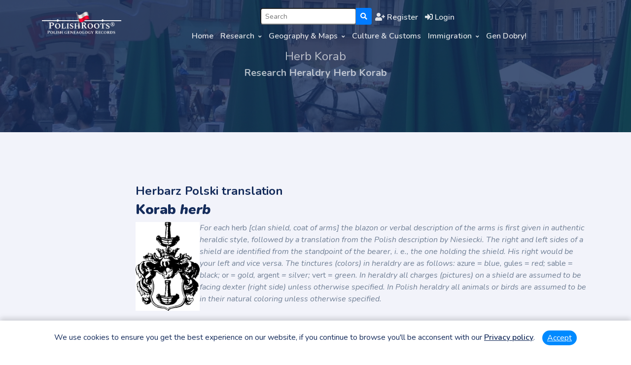

--- FILE ---
content_type: text/html; charset=utf-8
request_url: https://polishroots.com/Research/Heraldry/HerbKorab?PageId=180
body_size: 28677
content:
<!DOCTYPE html>
<html lang="en">
<head>
	<meta charset="utf-8">
	<meta name="author" content="UltraTech Web Solutions" />
	<meta http-equiv="X-UA-Compatible" content="IE=edge" />
	<meta name="viewport" content="width=device-width, initial-scale=1, shrink-to-fit=no">
	<meta name="keywords" content="PolishRoots,genealogical,Polish " +  />
	<meta name="description" content="PolishRoots Polish genealogical Research " + Research Heraldry Herb Korab />
	<META HTTP-EQUIV="CACHE-CONTROL" CONTENT="NO-CACHE">
	<!-- title -->
	<title>Herb Korab - PolishRoots</title>
	<!-- Favicon -->
	<!-- plugin CSS -->
	<link href="/static/plugin/bootstrap/css/bootstrap.min.css" rel="stylesheet">
	<link href="/static/plugin/font-awesome/css/all.min.css" rel="stylesheet">
	<link href="/static/plugin/et-line/style.css" rel="stylesheet">
	<link href="/static/plugin/themify-icons/themify-icons.css" rel="stylesheet">
	<link href="/static/plugin/ionicons/css/ionicons.min.css" rel="stylesheet">
	<link href="/static/plugin/owl-carousel/css/owl.carousel.min.css" rel="stylesheet">
	<link href="/static/plugin/magnific/magnific-popup.css" rel="stylesheet">
	<link rel="stylesheet" href="/static/css/ej2/bootstrap4.css" />
	<!-- theme css -->
	<link href="/static/style/master.css" rel="stylesheet">
	<script src="/static/js/ej2/ej2.min.js"></script>
</head>

<body data-spy="scroll" data-target="#navbar-collapse-toggle" data-offset="98">
	<!-- Preload -->
	<div id="loading">
		<div class="load-circle"><span class="one"></span></div>
	</div>
	<!-- End Preload -->
	<!-- Header -->
	<header class="header-nav header-white header-transparent">
		<div class="fixed-header-bar">
			<!-- Header Nav -->
			<div class="navbar navbar-main navbar-expand-lg">
				<div class="container">
					<a class="navbar-brand" href="/">
						<img class="logo-dark" alt="" title="" src="/static/img/logo.png">
						<img class="logo-light" alt="" title="" src="/static/img/Logo-Light.png">
					</a>
					<button class="navbar-toggler" type="button" data-toggle="collapse" data-target="#navbar-main-collapse" aria-controls="navbar-main-collapse" aria-expanded="false" aria-label="Toggle navigation">
						<span class="navbar-toggler-icon"></span>
					</button>
					<div class="collapse navbar-collapse w-100 flex-md-column" id="navbarCollapse">
						<div class="row">
							<ul class="navbar-nav ml-auto mt-3 mr-0 medium ">
								<li class="nav-item">
									<form class="form-inline ml-auto" action="/SearchResults/Search" method="post">
										<div class="input-group">
											<input id="searchStr" name="searchStr" type="text" class="form-control-sm fa-border-none" placeholder="Search">
											<div class="input-group-append">
												<button class="btn btn-primary btn-sm" type="submit"><i class="fa fa-search"></i></button>
											</div>
										</div>
									<input name="__RequestVerificationToken" type="hidden" value="CfDJ8HYgrhla0cpPn_K_qly8yFWOdGmu9Yv6Jj-7jDiDcVIQcvaK-0yyO2N5JYJVfctmURELwjwPFHNxTE524WK70FynXiU0h4_2jOC_3ojptZruVD3rlu06hZUFTZoY1pksKra2flh04TlIGDdHqEZ6Owo" /></form>
								</li>
								

	<li class="nav-item">
		<a class="nav-link" href="/Account/Register"><i class="fa fa-user-plus"></i> Register</a>
	</li>
	<li class="nav-item">
		<a class="nav-link" href="/Account/Login"><i class="fa fa-sign-in-alt"></i> Login</a>
	</li>


							</ul>
						</div>
						<div class="row">
							<ul class="navbar-nav mr-0 medium">
								<li class="nav-item"><a class="nav-link" href="/Home/Index?PageId=37" Description="Home Index">Home</a></li><li class="nav-item mm-in px-mega"><a class="nav-link" href="/Research?PageId=58" Description="All The Things You Want To Know To Get Research Started, Unblock Stuck, And Learn About Previously Unknown Resources">Research</a><i class="fa fa-angle-down px-nav-toggle"></i><div class="px-mega-menu mm-dorp-in"><div class="container"><div class="row"><div class="col-lg-3"><h6 class="mm-title">Research Archives</h6><ul class="mm-link"><li><a href="/Research/Archives?PageId=116" Description="Research Archives">Archives</a></li><li><a href="/Research/Heraldry?PageId=63" Description="Translations Of Herbs From &Quot;Herbarz Polski&Quot;">Heraldry</a></li><li><a href="/Research/CountryResources?PageId=374" Description="Research Country Resources">Country Resources</a></li><li><a href="/Research/History?PageId=278" Description="Research History">History</a></li><li><a href="/Research/USResources?PageId=222" Description="Research Usresources">US Resources</a></li><li><a href="/Research/SurnameSearch/SurnameOrigins?PageId=117" Description="Research Surname Search Surname Origins">Surname Origins</a></li></ul></div><div class="col-lg-3"><h6 class="mm-title">Research Archives</h6><ul class="mm-link"><li><a href="/Research/SurnameSearch/SurnameOrigins/Surname_Discussions?PageId=351" Description="Research Surname Search Surname Origins Surname Discussions">Surname Discussions</a></li><li><a href="/Research/Surnames?PageId=360" Description="Research Surnames">Surnames Search</a></li><li><a href="/Research/Surnames?PageId=62" Description="Research Surname Search">Surnames Data Search</a></li></ul></div></div></div></div></li><li class="nav-item mm-in px-mega"><a class="nav-link" href="/GeographyMaps?PageId=56" Description="Lists Of Maps, Gazetteers, Directories And Other Items Of Interest To The Genealogical Community.">Geography & Maps</a><i class="fa fa-angle-down px-nav-toggle"></i><div class="px-mega-menu mm-dorp-in"><div class="container"><div class="row"><div class="col-lg-3"><h6 class="mm-title">Słownik Geograficzny</h6><ul class="mm-link"><li><a href="/GeographyMaps/SlownikGeograficzny?PageId=61" Description="Słownik Geograficzny">Słownik Geograficzny</a></li><li><a href="/GeographyMaps/SlownikGeograficzny/SlownikA?PageId=64" Description="Geography Maps Slownik Geograficzny Slownik A">Słownik A</a></li><li><a href="/GeographyMaps/SlownikGeograficzny/SlownikB?PageId=373" Description="Geography Maps Slownik Geograficzny Slownik B">Słownik B</a></li><li><a href="/GeographyMaps/SlownikGeograficzny/SlownikC?PageId=318" Description="Geography Maps Slownik Geograficzny Slownik C">Słownik C</a></li><li><a href="/GeographyMaps/SlownikGeograficzny/SlownikD?PageId=319" Description="Geography Maps Slownik Geograficzny Slownik D">Słownik D</a></li><li><a href="/GeographyMaps/SlownikGeograficzny/SlownikE?PageId=320" Description="Geography Maps Slownik Geograficzny Slownik E">Słownik E</a></li></ul></div><div class="col-lg-3"><h6 class="mm-title">Słownik Geograficzny</h6><ul class="mm-link"><li><a href="/GeographyMaps/SlownikGeograficzny/SlownikG?PageId=322" Description="Geography Maps Slownik Geograficzny Slownik G">Słownik G</a></li><li><a href="/GeographyMaps/SlownikGeograficzny/SlownikI?PageId=323" Description="Geography Maps Slownik Geograficzny Slownik I">Słownik I</a></li><li><a href="/GeographyMaps/SlownikGeograficzny/SlownikJ?PageId=324" Description="Geography Maps Slownik Geograficzny Slownik J">Słownik J</a></li><li><a href="/GeographyMaps/SlownikGeograficzny/SlownikK?PageId=325" Description="Geography Maps Slownik Geograficzny Slownik K">Słownik K</a></li><li><a href="/GeographyMaps/SlownikGeograficzny/SlownikL?PageId=326" Description="Geography Maps Slownik Geograficzny Slownik L">Słownik L</a></li><li><a href="/GeographyMaps/SlownikGeograficzny/SlownikM?PageId=327" Description="Geography Maps Slownik Geograficzny Slownik M">Słownik M</a></li></ul></div><div class="col-lg-3"><h6 class="mm-title">Słownik Geograficzny</h6><ul class="mm-link"><li><a href="/GeographyMaps/SlownikGeograficzny/SlownikN?PageId=328" Description="Geography Maps Slownik Geograficzny Slownik N">Słownik N</a></li><li><a href="/GeographyMaps/SlownikGeograficzny/SlownikO?PageId=329" Description="Geography Maps Slownik Geograficzny Slownik O">Słownik O</a></li><li><a href="/GeographyMaps/SlownikGeograficzny/SlownikP?PageId=321" Description="Geography Maps Slownik Geograficzny Slownik P">Słownik P</a></li><li><a href="/GeographyMaps/SlownikGeograficzny/SlownikR?PageId=330" Description="Geography Maps Slownik Geograficzny Slownik R">Słownik R</a></li><li><a href="/GeographyMaps/SlownikGeograficzny/SlownikS?PageId=331" Description="Geography Maps Slownik Geograficzny Slownik S">Słownik S</a></li><li><a href="/GeographyMaps/SlownikGeograficzny/SlownikT?PageId=332" Description="Geography Maps Slownik Geograficzny Slownik T">Słownik T</a></li></ul></div><div class="col-lg-3"><h6 class="mm-title">Słownik Geograficzny</h6><ul class="mm-link"><li><a href="/GeographyMaps/SlownikGeograficzny/SlownikU?PageId=333" Description="Geography Maps Slownik Geograficzny Slownik U">Słownik U</a></li><li><a href="/GeographyMaps/SlownikGeograficzny/SlownikW?PageId=334" Description="Geography Maps Slownik Geograficzny Slownik W">Słownik W</a></li><li><a href="/GeographyMaps/SlownikGeograficzny/SlownikZ?PageId=335" Description="Geography Maps Slownik Geograficzny Slownik Z">Słownik Z</a></li><li><a href="/GeographyMaps/SlownikGeograficzny/SlownikGlossary?PageId=336" Description="Geography Maps Slownik Geograficzny Slownik Glossary">Słownik Glossary</a></li></ul></div></div></div></div></li><li class="nav-item"><a class="nav-link" href="/CultureCustoms?PageId=57" Description="Resources Related To Polish History, Including All Predecessor Political Jurisdictions">Culture & Customs</a></li><li class="nav-item mm-in px-dropdown"><a class="nav-link" href="/Immigration?PageId=59" Description="Immigration And Emigration Resources For Various Countries Where Poles Went">Immigration</a><i class="fa fa-angle-down px-nav-toggle"></i><ul class="px-dropdown-menu mm-dorp-in"><li><a href="/Immigration/ImmigrationPrimer?PageId=303" Description="Immigration Immigration Primer">Immigration Primer</a></li><li><a href="/Immigration/PassengerShipsIndex?PageId=304" Description="Immigration Passenger Ships Index">Passenger Ships Index</a></li></ul></li><li class="nav-item"><a class="nav-link" href="/GenDobry?PageId=60" Description="Polishroots Has An E-Zine That Is Mailed Out Monthly To All Active Subscribers">Gen Dobry!</a></li>
							</ul>
						</div>
					</div>
				</div>
				<!-- End Header Nav -->
			</div>
	</header>
	<!-- Header End -->
	<!-- Main -->
	<main>
		
<!-- Home Banner -->
<section class="section parallax effect-section" style="background-image: url(/static/img/DSCN0503-a.JPG);">
	<div class="mask dark-bg opacity-8"></div>
	<div class="container position-relative">
		<div class="row align-items-center justify-content-center">
			<div class="col-lg-8 text-center">
				<h4 class="white-color-light font-w-500">Herb Korab</h4>
				<h5 class="white-color-light">Research Heraldry Herb Korab</h5>
			</div>
		</div>
	</div>
</section>

<section class="section gray-bg">
	<div class="container">
		<div class="row">
			<div class="col-md-10 ml-auto m-5px-tb">
				<h4>Herbarz Polski translation                                                                                                                                                                                                                                     </h4>
				<h3><strong>Korab <em>herb</em></strong></h3>
<p><i><img height="180" alt="" width="130" align="left" src="/Resources/herbarz/korab.gif">For each </i>herb <i>[clan shield, coat of arms] the blazon or verbal description of the arms is first given in authentic heraldic style, followed by a translation from the Polish description by Niesiecki. The right and left sides of a shield are identified from the standpoint of the bearer, i. e., the one holding the shield. His right would be your left and vice versa. The tinctures (colors) in heraldry are as follows: </i>azure = <i>blue, </i>gules = <i>red; </i>sable = <i>black; </i>or = <i>gold, </i>argent <i>= silver; </i>vert = <i>green. In heraldry all charges (pictures) on a shield are assumed to be facing dexter (right side) unless otherwise specified. In Polish heraldry all animals or birds are assumed to be in their natural coloring unless otherwise specified.</i></p>
<p> </p>
<p><b>Arms</b>: <i>gules</i>, within a double prowed ark, <i>or, </i>a stonemasoned tower proper with a top embattled. For a crest, the charge of the arms.</p>
<p> </p>
<p>There should be an ark of gold in a red field, with a gray mast; the same is seen in the crest. Thus it is described in Paprocki's <i>Gniazdo cnoty </i>[Nest of Virtue], p. 509; in O <i>herbach, </i>p. 462; in Bielski, p. 113; in Okolski, volume 1, p. 413, and volume 2, p. 179; in <i>Klejnoty,</i> p. 56; and in the manuscript of Kojalowicz. At one time there was a sail on the mast, such as is commonly seen on ships; later, for new services, a tower was inserted in place of the mast, with a crenellated (embattled) top.</p>
<p> </p>
<p>Paprocki says in <i>Gniazdo </i>that these arms were brought to Poland from Germany, by a knight named Miorsz; but in his later book on arms he states that the arms came from England with that same knight. Bielski also speaks of England; others say Robert, Bishop of Kraków, first brought them to Poland. Parisius surmises that these arms were acquired by descendants of Sarmatian Vandals when they devastated France with Prince Krok in the 5th century and overran many port cities. St. Prosper added that they did so by "good judgment. The cities were not located on rivers to the sea; the barbarians overcame artifices, and their arms grew mighty in their fury." From this Parisus concludes that those who took part in this expedition were given Korab as their arms... Or it may have happened in the time of Emperor Justinian, of whom he says, based on Cedrinus, that when the Slavic Huns [sic] attacked Thrace, always successfully, he had great ships built and put in the river Danube, to bar the way for the invaders. The Slavs, however, sank some of the ships, and captured others; perhaps those most responsible for this received the Ark in their arms in commemoration. From all this one can conclude that in dealing with such ancient events we can surmise more than we can prove. What is sure, as Bonnani wrote in <i>Ordines Equest. </i>[Knightly Orders], p. 85, is that once King Louis of France established a new cavalry for a holy war; each member was to wear around his neck a ship on a golden coin, and the order was called <i>Equites Navis </i>[Knights of the Ship].</p>
<p> </p>
<p>Of this family Długosz expresses his opinion that members of the Korab clan were "upright and moderate."</p>
<p> </p>
<p><b>Forebears of This House</b></p>
<p> </p>
<p>Robert was castellan of Sieradz circa 1081. His son Robert, or as some spell it, Rupert, oversaw several monasteries of Wroclaw, Silesia (in <i>Vitae Episcoporum Cracov. </i>[Lives of the Krakow Bishops], Starowolski erred by writing <i>Vladislaviensis [Wladyslaw] </i>instead of <i>Vratislaviensis [Wroclaw]); </i>he was chosen by the Wroclaw chapter to be bishop of Wroclaw. That he discharged that office worthily is shown by the fact that in 1142-in an example rarely seen in those times-he was unanimously elected and invited by the canons of Kraków to take over their diocese. He administered it, too, with pastoral solicitude, devotion to church discipline, and humility, as if he held no high office; he was particularly generous to the poor, and was beloved in the eyes of all. He enlarged the Krakow cathedral from the very foundation, and consecrated it; and with all this he served only two years in that position before he paid his debt to mortality, in 1144. See Starowolski, <i>loc. cit., </i>and Paprocki.</p>
<p> </p>
<p>Mrokota oversaw monasteries of Poznan, and the Poznan, chapter elected him bishop of that diocese; having tended the flock entrusted to him in a saintly manner for ten years, he passed on into eternity in 1196 and was buried in the Poznan, cathedral; see Długosz, <i>Vitae Episcoporum Posnan. </i>[Lives of the Bishops of Poznan]. Others include Jan Radlica, bishop of Kraków, among the forbears of this house, but I will speak of him under the Radlickis.</p>
<p> </p>
<p>Zbislaw was <i>wojewoda [royal governor] </i>of Sieradz in 1242. Piotr was a castellan in 1400, but Paprocki does not say of what district. I spoke of Zbislaw in volume one. Okolski includes Baldwin, Bishop of Kraków, among the members of clan Korab, but Starowolski associates him with the Aichingiers, which is where I spoke of him.</p>
<p> </p>
<p>Sedziwój or Sandek of Korab arms was rector of the Academy of Krakow and Gniezno canon, a man devoted to God. It was he who, when King Kazimierz lost a battle at Chojnice, prayed ardently before the crucifix and begged God with tears in his eyes to reveal to him the reason for this unfortunate war. All night long he persisted, wearing a hair-shirt, sighing to God, and it was revealed to him that none other than the King was to blame for the army's defeat in this time of need-the King's sins were the sole reason. He was ordered to go to the King and remind him of them, if the King mended his ways, God promised better success from then on. If not, he was to foretell certain doom and the vengeance of God. Sandek went in simple clothes, barefoot, to Brzesc; there he went before the King, rebuked him for his disobedient life, and proclaimed his sins, which God had revealed to him. This Sandek died in Klodawa. Długosz, book 13, p. 162. Pruszcz, no. 83, from <i>Acta Academ. Cracov. </i>[Records of the Academy of Krakow], Vosdasius in <i>Ethica 1. </i>3, 1453. In <i>Archiepiscopi Gnesn. </i>[Gniezno Archbishops] Damalewicz says later this Sedziwój became a regular canon in Klodawa, and was rector of the monastery there in 1476, and there many of his manuscripts remained.</p>
<p> </p>
<p><b><i>Bearers of These Arms</i></b></p>
<table cellspacing="0" width="360" border="0">
    <tbody>
        <tr>
            <td width="90">
            <p><font size="2">Bobkowski</font></p>
            </td>
            <td width="90"><font size="2">Gorzycki</font></td>
            <td width="90"><font size="2">Nadslawski</font></td>
        </tr>
        <tr>
            <td width="90"><font size="2">Boguslawski</font></td>
            <td width="90"><font size="2">Hordziejowski</font></td>
            <td width="90"><font size="2">Orzeszko</font></td>
        </tr>
        <tr>
            <td width="90"><font size="2">Bojemski</font></td>
            <td width="90"><font size="2">Jankowski</font></td>
            <td width="90"><font size="2">Ostrowski</font></td>
        </tr>
        <tr>
            <td width="90"><font size="2">Bronowski</font></td>
            <td><font size="2">Kalowski</font></td>
            <td><font size="2">Piatkowski</font></td>
        </tr>
        <tr>
            <td width="90"><font size="2">Brzozowski</font></td>
            <td><font size="2">Karpinski</font></td>
            <td><font size="2">Piecznowski</font></td>
        </tr>
        <tr>
            <td width="90"><font size="2">Chajecki</font></td>
            <td><font size="2">Karski</font></td>
            <td><font size="2">Pierucki</font></td>
        </tr>
        <tr>
            <td width="90"><font size="2">Chociszowski</font></td>
            <td><font size="2">Kobierzycki</font></td>
            <td><font size="2">Poradowski</font></td>
        </tr>
        <tr>
            <td width="90"><font size="2">Chojecki</font></td>
            <td><font size="2">Kocielkowski</font></td>
            <td><font size="2">Radlicki</font></td>
        </tr>
        <tr>
            <td width="90"><font size="2">Chrzanowski</font></td>
            <td><font size="2">Koldowski</font></td>
            <td><font size="2">Rajski</font></td>
        </tr>
        <tr>
            <td width="90"><font size="2">Chwalibowski</font></td>
            <td><font size="2">Kotowiecki</font></td>
            <td><font size="2">Rusocki</font></td>
        </tr>
        <tr>
            <td width="90"><font size="2">Chyzanowski</font></td>
            <td><font size="2">Kowalski</font></td>
            <td><font size="2">Skarszewski</font></td>
        </tr>
        <tr>
            <td width="90"><font size="2">Czacharowski</font></td>
            <td><font size="2">Krapiewski</font></td>
            <td><font size="2">Skulski</font></td>
        </tr>
        <tr>
            <td width="90"><font size="2">Czartkowski</font></td>
            <td><font size="2">Krynicki</font></td>
            <td><font size="2">Śliwnicki</font></td>
        </tr>
        <tr>
            <td width="90"><font size="2">Czepiel</font></td>
            <td><font size="2">Kucharski</font></td>
            <td><font size="2">Sobocki</font></td>
        </tr>
        <tr>
            <td width="90"><font size="2">Czerniecki</font></td>
            <td><font size="2">Laskowski</font></td>
            <td><font size="2">Sokolowski</font></td>
        </tr>
        <tr>
            <td width="90"><font size="2">Dabrowski</font></td>
            <td><font size="2">Lutenski</font></td>
            <td><font size="2">Tarusz</font></td>
        </tr>
        <tr>
            <td width="90"><font size="2">Drozdowski</font></td>
            <td><font size="2">Łabęcki</font></td>
            <td><font size="2">Wojslawski</font></td>
        </tr>
        <tr>
            <td width="90"><font size="2">Ejsmont</font></td>
            <td><font size="2">Laski</font></td>
            <td><font size="2">Zadzik</font></td>
        </tr>
        <tr>
            <td width="90"><font size="2">Gadkowski</font></td>
            <td><font size="2">Lobeski</font></td>
            <td><font size="2">Zdzenicki</font></td>
        </tr>
        <tr>
            <td width="90"><font size="2">Galeski</font></td>
            <td><font size="2">Lopatecki</font></td>
            <td><font size="2">Zeromski</font></td>
        </tr>
        <tr>
            <td width="90"><font size="2">Gliniecki</font></td>
            <td><font size="2">Loza</font></td>
            <td> </td>
        </tr>
        <tr>
            <td width="90"><font size="2">Gloskowski</font></td>
            <td><font size="2">Milaczowski</font></td>
            <td> </td>
        </tr>
        <tr>
            <td width="90"><font size="2">Gniazdowski</font></td>
            <td><font size="2">Molski</font></td>
            <td> </td>
        </tr>
        <tr>
            <td width="90"><font size="2">Godziatkowski</font></td>
            <td><font size="2">Morawski</font></td>
            <td> </td>
        </tr>
    </tbody>
</table>
<p> </p>
<p><i>[Added by the 19th century editor, Bobrowicz:] </i>In addition to the families listed here, Dunczewski, Kuropatnicki, Malachowski, and Wieladek and others give these families in their armorials as also using these arms:</p>
<table cellspacing="0" width="360" border="0">
    <tbody>
        <tr>
            <td>
            <p><font size="2">Bieniecki</font></p>
            </td>
            <td>
            <p><font size="2">Kiend</font></p>
            </td>
            <td>
            <p><font size="2">Szczurski</font></p>
            </td>
        </tr>
        <tr>
            <td>
            <p><font size="2">Chojecki</font></p>
            </td>
            <td>
            <p><font size="2">Korabiewski</font></p>
            </td>
            <td>
            <p><font size="2">Taniszowski</font></p>
            </td>
        </tr>
        <tr>
            <td>
            <p><font size="2">Czachowski</font></p>
            </td>
            <td>
            <p><font size="2">Lutomski</font></p>
            </td>
            <td>
            <p><font size="2">Wdziekonski</font></p>
            </td>
        </tr>
        <tr>
            <td>
            <p><font size="2">Dubalski</font></p>
            </td>
            <td>
            <p><font size="2">Marski</font></p>
            </td>
            <td>
            <p><font size="2">Wojciechowski</font></p>
            </td>
        </tr>
        <tr>
            <td>
            <p><font size="2">Grodzielski</font></p>
            </td>
            <td>
            <p><font size="2">Mlodziejowski</font></p>
            </td>
            <td>
            <p><font size="2">Zbikowski</font></p>
            </td>
        </tr>
        <tr>
            <td>
            <p><font size="2">Holowicki</font></p>
            </td>
            <td>
            <p><font size="2">Nawojski</font></p>
            </td>
            <td>
            <p> </p>
            </td>
        </tr>
        <tr>
            <td>
            <p><font size="2">Hotowicki</font></p>
            </td>
            <td>
            <p><font size="2">Rulikowski</font></p>
            </td>
            <td>
            <p> </p>
            </td>
        </tr>
        <tr>
            <td>
            <p><font size="2">Katorowski</font></p>
            </td>
            <td>
            <p><font size="2">Slonecki</font></p>
            </td>
            <td>
            <p> </p>
            </td>
        </tr>
    </tbody>
</table>
<p><font face="verdana" size="-2">Copyright © 1999 Leonard J. Suligowski. Used by permission. This article originally appeared in Rodziny  (May 1999), the journal of the Polish Genealogical Society of America.</font></p>;
			</div>
		</div>
	</div>
</section>

	</main>
	<!-- End Main -->
	<!-- Footer-->
	<footer class="dark-bg footer">
		<div class="footer-top">
			<div class="container">
				<div class="row">
					<div class="col-md-2 m-50px-tb">
						<img src="/static/img/Logo-Light.png" title="" alt="">
					</div>
					<div class="col-md-5 col-md-2 m-5px-tb">
						<h5 class="white-color footer-title">
							Useful
						</h5>
						<ul class="list-unstyled links-white footer-link-1">
							<li>
								<a class="nav-link" href="/Home/RenderPage">Home</a>
							</li>
							<li>
								<a class="nav-link" href="/Research?PageId=58">Resources: by Ethnicity, Country, or Region</a>
							</li>
							<li>
								<a class="nav-link" href="/Research/PolishRootsRecommends?PageId=279">PolishRoots Recommends: Books</a>
							</li>
							<li>
								<a class="nav-link" href="/GenDobry?PageId=60">Gen Dobry! Archives of our e-zine</a>
							</li>
						</ul>
					</div>
					<div class="col-md-5 col-md-2 m-5px-tb">
						<h5 class="white-color footer-title">
							Research
						</h5>
						<ul class="list-unstyled links-white footer-link-1">
							<li>
								<a class="nav-link" href="/GeographyMaps?PageId=56">Geography & Maps</a>
							</li>
							<li>
								<a class="nav-link" href="/CultureCustoms?PageId=57">Culture & Customs</a>
							</li>
							<li>
								<a class="nav-link" href="/Immigration?PageId=59">Immigration & Ships</a>
							</li>
							<li>
								<a class="nav-link" href="/Research/Surnames?PageId=360">Surnames: Connecting with other Researchers</a>
							</li>
						</ul>
					</div>
				</div>
			</div>
		</div>
		<div class="footer-bottom border-style top light">
			<div class="container">
				<div class="row">
					<div class="col-md-6 text-center text-md-right m-5px-tb">
						<ul class="nav justify-content-center justify-content-md-start links-white font-small footer-link-1">
							<li><a href="/Home/Privacy">Privacy Policy</a></li>
							<li><a href="/Research/faq?PageID=210">FAQ: How do I begin?</a></li>
							<li><a href="/Research/History?PageId=278">History</a></li>
						</ul>
					</div>
					<div class="col-md-6 text-center text-md-right m-5px-tb">
						<p class="m-0px font-small white-color-light">Copyright © 1998-2026 PolishRoots and UltraTech Web Solutions,  all rights reserved</p>
					</div>
				</div>
			</div>
		</div>
	</footer>
	<!-- End Footer -->
	<!-- jquery -->
	<script src="/static/js/jquery-3.2.1.min.js"></script>
	<script src="/static/js/jquery-migrate-3.0.0.min.js"></script>
	<!-- end jquery -->
	<!-- appear -->
	<script src="/static/plugin/appear/jquery.appear.js"></script>
	<!-- end appear -->
	<!--bootstrap-->
	<script src="/static/plugin/bootstrap/js/popper.min.js"></script>
	<script src="/static/plugin/bootstrap/js/bootstrap.js"></script>
	<!--end bootstrap-->
	<!-- End -->
	<!-- custom js -->
	<script src="/static/js/custom.js?v=VSzrkI0EkH36wrO_MHEj1I7ggzMO6wxkt_gzarCgOng"></script>
	<!-- end -->
	<script></script>
	
</body>
</html>


--- FILE ---
content_type: text/css
request_url: https://polishroots.com/static/style/master.css
body_size: 193081
content:
/*----------------------------------
Table of contents
----------------------------------*/
/*
1) variable
2) mixin
3) button
4) base
5) color
6) header
7) mega-menu
8) footer
9) banner
10) title
11) effect
12) feature-box
13) video
14) portfolio
15) process-bar
16) testimonial
17) team
18) client
19) accordion
20) price-table
21) blog
22) social
23) form
24) list
25) space
*/
@import url("https://fonts.googleapis.com/css2?family=Nunito:ital,wght@0,200;0,300;0,400;0,600;0,700;0,800;0,900;1,200;1,300;1,400;1,600;1,700;1,800;1,900&display=swap");
/* ------------------------
*   General
------------------------*/
@media (max-width: 991px) {
  html {
    overflow-x: hidden; } }

body {
  font-family: "Nunito", sans-serif;
  font-size: 1rem;
  color: #718096;
  font-weight: 500;
  line-height: 1.5;
  font-smoothing: antialiased;
  overflow-x: hidden;
  -webkit-font-smoothing: antialiased;
  -moz-osx-font-smoothing: grayscale; }

a {
  color: #008aff; }
  a:hover {
    color: #0074d6;
    text-decoration: none; }

.h1,
.h2,
.h3,
.h4,
.h5,
.h6,
h1,
h2,
h3,
h4,
h5,
h6 {
  color: #152c5b;
  font-weight: 700; }
  .white-color .h1, .white-color
  .h2, .white-color
  .h3, .white-color
  .h4, .white-color
  .h5, .white-color
  .h6, .white-color
  h1, .white-color
  h2, .white-color
  h3, .white-color
  h4, .white-color
  h5, .white-color
  h6 {
    color: #ffffff; }

.display-1,
.display-2,
.display-3,
.display-4 {
  color: #152c5b;
  font-weight: 700; }
  .white-color .display-1, .white-color
  .display-2, .white-color
  .display-3, .white-color
  .display-4 {
    color: #ffffff; }

/* ----------------------
*   Typo
-------------------------*/
.font-alt {
  font-family: "Nunito", sans-serif; }

.lead {
  font-weight: 400;
  line-height: 1.5; }
  @media (max-width: 767px) {
    .lead {
      font-size: 1.08rem; } }

.font-small {
  font-size: .75rem;
  line-height: 1rem; }

.font-1 {
  font-size: .85rem; }

.font-2 {
  font-size: 1.1rem; }

.font-3 {
  font-size: 1.3rem; }

.font-4 {
  font-size: 1.4rem; }

@media (max-width: 1199px) {
  legend {
    font-size: calc(1.275rem + 0.3vw); }
  h1,
  .h1 {
    font-size: calc(1.375rem + 1.5vw); }
  h2,
  .h2 {
    font-size: calc(1.325rem + 0.9vw); }
  h3,
  .h3 {
    font-size: calc(1.3rem + 0.6vw); }
  h4,
  .h4 {
    font-size: calc(1.275rem + 0.3vw); }
  .display-1 {
    font-size: calc(1.725rem + 5.7vw); }
  .display-2 {
    font-size: calc(1.675rem + 5.1vw); }
  .display-3 {
    font-size: calc(1.575rem + 3.9vw); }
  .display-4 {
    font-size: calc(1.475rem + 2.7vw); }
  .close {
    font-size: calc(1.275rem + 0.3vw); } }

/* Font wight
--------------------*/
.font-w-100 {
  font-weight: 100; }

.font-w-200 {
  font-weight: 200; }

.font-w-300 {
  font-weight: 300; }

.font-w-400 {
  font-weight: 400; }

.font-w-500 {
  font-weight: 500; }

.font-w-600 {
  font-weight: 600; }

.font-w-700 {
  font-weight: 700; }

.font-w-800 {
  font-weight: 800; }

.font-w-900 {
  font-weight: 900; }

/* Letter spacing
-------------------------------*/
.letter-spacing-1 {
  letter-spacing: 1px; }

.letter-spacing-2 {
  letter-spacing: 2px; }

.letter-spacing-3 {
  letter-spacing: 3px; }

.letter-spacing-4 {
  letter-spacing: 4px; }

.letter-spacing-5 {
  letter-spacing: 5px; }

.letter-spacing-6 {
  letter-spacing: 6px; }

.letter-spacing-7 {
  letter-spacing: 7px; }

.letter-spacing-8 {
  letter-spacing: 8px; }

.letter-spacing-9 {
  letter-spacing: 9px; }

.letter-spacing-10 {
  letter-spacing: 10px; }

/*----------------------------------
* Buttons
----------------------------------*/
.links-white a:not(:hover) {
  color: rgba(255, 255, 255, 0.7); }

.links-white a:hover {
  color: #ffffff; }

.links-dark a:not(:hover) {
  color: #718096; }

.links-dark a:hover {
  color: #152c5b; }

.overlay-link {
  position: absolute;
  top: 0;
  bottom: 0;
  left: 0;
  right: 0;
  border: 0; }

.m-btn-dual .m-btn {
  margin: 5px; }

.m-btn-dual [class*="m-link"] {
  margin: 10px; }

.m-btn-dual .btn {
  margin: 5px; }

.m-btn-wide {
  min-width: 160px; }

.m-btn.m-btn-theme {
  background: #008aff;
  color: #ffffff; }
  .m-btn.m-btn-theme.active, .m-btn.m-btn-theme:focus, .m-btn.m-btn-theme:hover {
    background: #0061b3;
    color: #ffffff; }

.m-btn.m-btn-theme-light {
  background: rgba(0, 138, 255, 0.2);
  color: #008aff; }
  .m-btn.m-btn-theme-light.active, .m-btn.m-btn-theme-light:focus, .m-btn.m-btn-theme-light:hover {
    background: #008aff;
    color: #ffffff; }

.m-btn.m-btn-t-theme {
  border: 1px solid #008aff;
  background: transparent;
  color: #008aff; }
  .m-btn.m-btn-t-theme.active, .m-btn.m-btn-t-theme:focus, .m-btn.m-btn-t-theme:hover {
    background: #008aff;
    color: #ffffff; }

.m-link-theme {
  font-weight: 600;
  position: relative;
  color: #008aff;
  padding: 0;
  border: none;
  background: none; }
  .m-link-theme:after {
    content: "";
    position: absolute;
    bottom: 0;
    left: 0;
    right: auto;
    width: 100%;
    height: 2px;
    background: currentColor;
    -moz-transition: ease all 0.35s;
    -o-transition: ease all 0.35s;
    -webkit-transition: ease all 0.35s;
    transition: ease all 0.35s; }
  .m-link-theme:hover {
    color: #008aff; }
    .m-link-theme:hover:after {
      width: 0;
      right: 0;
      left: auto; }

.m-btn.m-btn-theme2nd {
  background: #ffbe3d;
  color: #ffffff; }
  .m-btn.m-btn-theme2nd.active, .m-btn.m-btn-theme2nd:focus, .m-btn.m-btn-theme2nd:hover {
    background: #f09f00;
    color: #ffffff; }

.m-btn.m-btn-theme2nd-light {
  background: rgba(255, 190, 61, 0.2);
  color: #ffbe3d; }
  .m-btn.m-btn-theme2nd-light.active, .m-btn.m-btn-theme2nd-light:focus, .m-btn.m-btn-theme2nd-light:hover {
    background: #ffbe3d;
    color: #ffffff; }

.m-btn.m-btn-t-theme2nd {
  border: 1px solid #ffbe3d;
  background: transparent;
  color: #ffbe3d; }
  .m-btn.m-btn-t-theme2nd.active, .m-btn.m-btn-t-theme2nd:focus, .m-btn.m-btn-t-theme2nd:hover {
    background: #ffbe3d;
    color: #ffffff; }

.m-link-theme2nd {
  font-weight: 600;
  position: relative;
  color: #ffbe3d;
  padding: 0;
  border: none;
  background: none; }
  .m-link-theme2nd:after {
    content: "";
    position: absolute;
    bottom: 0;
    left: 0;
    right: auto;
    width: 100%;
    height: 2px;
    background: currentColor;
    -moz-transition: ease all 0.35s;
    -o-transition: ease all 0.35s;
    -webkit-transition: ease all 0.35s;
    transition: ease all 0.35s; }
  .m-link-theme2nd:hover {
    color: #ffbe3d; }
    .m-link-theme2nd:hover:after {
      width: 0;
      right: 0;
      left: auto; }

.m-btn.m-btn-theme3rd {
  background: #273444;
  color: #ffffff; }
  .m-btn.m-btn-theme3rd.active, .m-btn.m-btn-theme3rd:focus, .m-btn.m-btn-theme3rd:hover {
    background: #0b0f13;
    color: #ffffff; }

.m-btn.m-btn-theme3rd-light {
  background: rgba(39, 52, 68, 0.2);
  color: #273444; }
  .m-btn.m-btn-theme3rd-light.active, .m-btn.m-btn-theme3rd-light:focus, .m-btn.m-btn-theme3rd-light:hover {
    background: #273444;
    color: #ffffff; }

.m-btn.m-btn-t-theme3rd {
  border: 1px solid #273444;
  background: transparent;
  color: #273444; }
  .m-btn.m-btn-t-theme3rd.active, .m-btn.m-btn-t-theme3rd:focus, .m-btn.m-btn-t-theme3rd:hover {
    background: #273444;
    color: #ffffff; }

.m-link-theme3rd {
  font-weight: 600;
  position: relative;
  color: #273444;
  padding: 0;
  border: none;
  background: none; }
  .m-link-theme3rd:after {
    content: "";
    position: absolute;
    bottom: 0;
    left: 0;
    right: auto;
    width: 100%;
    height: 2px;
    background: currentColor;
    -moz-transition: ease all 0.35s;
    -o-transition: ease all 0.35s;
    -webkit-transition: ease all 0.35s;
    transition: ease all 0.35s; }
  .m-link-theme3rd:hover {
    color: #273444; }
    .m-link-theme3rd:hover:after {
      width: 0;
      right: 0;
      left: auto; }

.m-btn.m-btn-dark {
  background: #152c5b;
  color: #ffffff; }
  .m-btn.m-btn-dark.active, .m-btn.m-btn-dark:focus, .m-btn.m-btn-dark:hover {
    background: #070e1d;
    color: #ffffff; }

.m-btn.m-btn-dark-light {
  background: rgba(21, 44, 91, 0.2);
  color: #152c5b; }
  .m-btn.m-btn-dark-light.active, .m-btn.m-btn-dark-light:focus, .m-btn.m-btn-dark-light:hover {
    background: #152c5b;
    color: #ffffff; }

.m-btn.m-btn-t-dark {
  border: 1px solid #152c5b;
  background: transparent;
  color: #152c5b; }
  .m-btn.m-btn-t-dark.active, .m-btn.m-btn-t-dark:focus, .m-btn.m-btn-t-dark:hover {
    background: #152c5b;
    color: #ffffff; }

.m-link-dark {
  font-weight: 600;
  position: relative;
  color: #152c5b;
  padding: 0;
  border: none;
  background: none; }
  .m-link-dark:after {
    content: "";
    position: absolute;
    bottom: 0;
    left: 0;
    right: auto;
    width: 100%;
    height: 2px;
    background: currentColor;
    -moz-transition: ease all 0.35s;
    -o-transition: ease all 0.35s;
    -webkit-transition: ease all 0.35s;
    transition: ease all 0.35s; }
  .m-link-dark:hover {
    color: #152c5b; }
    .m-link-dark:hover:after {
      width: 0;
      right: 0;
      left: auto; }

.m-btn.m-btn-yellow {
  background: #ffbe3d;
  color: #ffffff; }
  .m-btn.m-btn-yellow.active, .m-btn.m-btn-yellow:focus, .m-btn.m-btn-yellow:hover {
    background: #f09f00;
    color: #ffffff; }

.m-btn.m-btn-yellow-light {
  background: rgba(255, 190, 61, 0.2);
  color: #ffbe3d; }
  .m-btn.m-btn-yellow-light.active, .m-btn.m-btn-yellow-light:focus, .m-btn.m-btn-yellow-light:hover {
    background: #ffbe3d;
    color: #ffffff; }

.m-btn.m-btn-t-yellow {
  border: 1px solid #ffbe3d;
  background: transparent;
  color: #ffbe3d; }
  .m-btn.m-btn-t-yellow.active, .m-btn.m-btn-t-yellow:focus, .m-btn.m-btn-t-yellow:hover {
    background: #ffbe3d;
    color: #ffffff; }

.m-link-yellow {
  font-weight: 600;
  position: relative;
  color: #ffbe3d;
  padding: 0;
  border: none;
  background: none; }
  .m-link-yellow:after {
    content: "";
    position: absolute;
    bottom: 0;
    left: 0;
    right: auto;
    width: 100%;
    height: 2px;
    background: currentColor;
    -moz-transition: ease all 0.35s;
    -o-transition: ease all 0.35s;
    -webkit-transition: ease all 0.35s;
    transition: ease all 0.35s; }
  .m-link-yellow:hover {
    color: #ffbe3d; }
    .m-link-yellow:hover:after {
      width: 0;
      right: 0;
      left: auto; }

.m-btn.m-btn-green {
  background: #11e279;
  color: #ffffff; }
  .m-btn.m-btn-green.active, .m-btn.m-btn-green:focus, .m-btn.m-btn-green:hover {
    background: #0c9b53;
    color: #ffffff; }

.m-btn.m-btn-green-light {
  background: rgba(17, 226, 121, 0.2);
  color: #11e279; }
  .m-btn.m-btn-green-light.active, .m-btn.m-btn-green-light:focus, .m-btn.m-btn-green-light:hover {
    background: #11e279;
    color: #ffffff; }

.m-btn.m-btn-t-green {
  border: 1px solid #11e279;
  background: transparent;
  color: #11e279; }
  .m-btn.m-btn-t-green.active, .m-btn.m-btn-t-green:focus, .m-btn.m-btn-t-green:hover {
    background: #11e279;
    color: #ffffff; }

.m-link-green {
  font-weight: 600;
  position: relative;
  color: #11e279;
  padding: 0;
  border: none;
  background: none; }
  .m-link-green:after {
    content: "";
    position: absolute;
    bottom: 0;
    left: 0;
    right: auto;
    width: 100%;
    height: 2px;
    background: currentColor;
    -moz-transition: ease all 0.35s;
    -o-transition: ease all 0.35s;
    -webkit-transition: ease all 0.35s;
    transition: ease all 0.35s; }
  .m-link-green:hover {
    color: #11e279; }
    .m-link-green:hover:after {
      width: 0;
      right: 0;
      left: auto; }

.m-btn.m-btn-blue {
  background: #15b2ec;
  color: #ffffff; }
  .m-btn.m-btn-blue.active, .m-btn.m-btn-blue:focus, .m-btn.m-btn-blue:hover {
    background: #0e7ea7;
    color: #ffffff; }

.m-btn.m-btn-blue-light {
  background: rgba(21, 178, 236, 0.2);
  color: #15b2ec; }
  .m-btn.m-btn-blue-light.active, .m-btn.m-btn-blue-light:focus, .m-btn.m-btn-blue-light:hover {
    background: #15b2ec;
    color: #ffffff; }

.m-btn.m-btn-t-blue {
  border: 1px solid #15b2ec;
  background: transparent;
  color: #15b2ec; }
  .m-btn.m-btn-t-blue.active, .m-btn.m-btn-t-blue:focus, .m-btn.m-btn-t-blue:hover {
    background: #15b2ec;
    color: #ffffff; }

.m-link-blue {
  font-weight: 600;
  position: relative;
  color: #15b2ec;
  padding: 0;
  border: none;
  background: none; }
  .m-link-blue:after {
    content: "";
    position: absolute;
    bottom: 0;
    left: 0;
    right: auto;
    width: 100%;
    height: 2px;
    background: currentColor;
    -moz-transition: ease all 0.35s;
    -o-transition: ease all 0.35s;
    -webkit-transition: ease all 0.35s;
    transition: ease all 0.35s; }
  .m-link-blue:hover {
    color: #15b2ec; }
    .m-link-blue:hover:after {
      width: 0;
      right: 0;
      left: auto; }

.m-btn.m-btn-pink {
  background: #f12699;
  color: #ffffff; }
  .m-btn.m-btn-pink.active, .m-btn.m-btn-pink:focus, .m-btn.m-btn-pink:hover {
    background: #be0c71;
    color: #ffffff; }

.m-btn.m-btn-pink-light {
  background: rgba(241, 38, 153, 0.2);
  color: #f12699; }
  .m-btn.m-btn-pink-light.active, .m-btn.m-btn-pink-light:focus, .m-btn.m-btn-pink-light:hover {
    background: #f12699;
    color: #ffffff; }

.m-btn.m-btn-t-pink {
  border: 1px solid #f12699;
  background: transparent;
  color: #f12699; }
  .m-btn.m-btn-t-pink.active, .m-btn.m-btn-t-pink:focus, .m-btn.m-btn-t-pink:hover {
    background: #f12699;
    color: #ffffff; }

.m-link-pink {
  font-weight: 600;
  position: relative;
  color: #f12699;
  padding: 0;
  border: none;
  background: none; }
  .m-link-pink:after {
    content: "";
    position: absolute;
    bottom: 0;
    left: 0;
    right: auto;
    width: 100%;
    height: 2px;
    background: currentColor;
    -moz-transition: ease all 0.35s;
    -o-transition: ease all 0.35s;
    -webkit-transition: ease all 0.35s;
    transition: ease all 0.35s; }
  .m-link-pink:hover {
    color: #f12699; }
    .m-link-pink:hover:after {
      width: 0;
      right: 0;
      left: auto; }

.m-link-white {
  font-weight: 600;
  position: relative;
  color: #ffffff;
  padding: 0;
  border: none;
  background: none; }
  .m-link-white:after {
    content: "";
    position: absolute;
    bottom: 0;
    left: auto;
    right: 0;
    width: 100%;
    height: 2px;
    background: currentColor;
    -moz-transition: ease all 0.35s;
    -o-transition: ease all 0.35s;
    -webkit-transition: ease all 0.35s;
    transition: ease all 0.35s; }
  .m-link-white:hover {
    color: #ffffff; }
    .m-link-white:hover:after {
      width: 0;
      right: auto;
      left: 0; }

.m-btn {
  display: inline-block;
  border: none;
  color: inherit;
  line-height: 1.5;
  border-radius: 0;
  padding: 0.68rem 1.4rem;
  font-size: 1rem;
  cursor: pointer;
  font-weight: 600;
  -moz-transition: ease-in-out all 0.55s;
  -o-transition: ease-in-out all 0.55s;
  -webkit-transition: ease-in-out all 0.55s;
  transition: ease-in-out all 0.55s;
  text-align: center;
  border: 1px solid transparent; }
  .m-btn .arrow {
    width: 13px;
    height: 2px;
    background: currentColor;
    position: relative;
    display: inline-block;
    vertical-align: middle; }
    .m-btn .arrow:after {
      width: 8px;
      height: 8px;
      border-right: 2px solid currentColor;
      border-top: 2px solid currentColor;
      content: "";
      position: absolute;
      top: -3px;
      right: 0;
      display: inline-block;
      -moz-transform: rotate(45deg);
      -o-transform: rotate(45deg);
      -ms-transform: rotate(45deg);
      -webkit-transform: rotate(45deg);
      transform: rotate(45deg); }
  .m-btn .m-btn-inner-text:not(:last-child) {
    margin-right: 6px; }
  .m-btn .m-btn-inner-text:not(:first-child) {
    margin-left: 6px; }
  .m-btn[disabled], .m-btn:disabled, .m-btn.disabled {
    opacity: .3;
    box-shadow: none;
    pointer-events: none; }
  .m-btn.m-btn-shadow {
    box-shadow: 0 21px 35px -5px rgba(0, 0, 0, 0.3); }
  .m-btn.m-btn-round {
    border-radius: 5rem; }
  .m-btn.m-btn-radius {
    border-radius: 0.375rem; }
  .m-btn.m-btn-xs {
    padding: 0.35rem 0.6rem;
    font-size: 0.75rem;
    line-height: 1; }
  .m-btn.m-btn-sm {
    padding: 0.5rem 1.25rem;
    font-size: 0.85rem;
    line-height: 1.5; }
    .m-btn.m-btn-sm.m-btn-icon {
      width: 2.4375rem;
      height: 2.4375rem;
      line-height: 2.4375rem; }
  .m-btn.m-btn-lg {
    padding: 1rem 1.875rem;
    font-size: 1rem;
    line-height: 1.5; }
    .m-btn.m-btn-lg.m-btn-icon {
      width: 4rem;
      height: 4rem;
      line-height: 4rem; }
  .m-btn.m-btn-xl {
    padding: 1.5rem 2rem;
    font-size: 1.5rem;
    line-height: 1.5; }
    .m-btn.m-btn-xl.m-btn-icon {
      width: 4rem;
      height: 4rem;
      line-height: 4rem; }
  .m-btn.m-btn-white {
    background: #ffffff;
    border-color: #ffffff;
    color: #152c5b; }
    .m-btn.m-btn-white:focus, .m-btn.m-btn-white:hover {
      background: transparent;
      color: #ffffff; }
  .m-btn.m-btn-t-white {
    background: transparent;
    border-color: #ffffff;
    color: #ffffff; }
    .m-btn.m-btn-t-white:focus, .m-btn.m-btn-t-white:hover {
      background: #ffffff;
      border-color: #ffffff;
      color: #152c5b; }
  .m-btn.m-btn-light {
    background: transparent;
    border-color: rgba(247, 249, 252, 0.25);
    color: #ffffff; }
    .m-btn.m-btn-light:focus, .m-btn.m-btn-light:hover {
      background: rgba(247, 249, 252, 0.25);
      color: #ffffff; }

.btn-app-store {
  color: #ffffff;
  background: #000000;
  position: relative;
  padding-left: 50px;
  padding-right: 18px;
  display: inline-block;
  padding-top: 10px;
  padding-bottom: 10px;
  border-radius: 5px; }
  .btn-app-store:hover {
    background: #008aff;
    color: #ffffff; }
  .btn-app-store.theme {
    background: #008aff;
    color: #ffffff; }
    .btn-app-store.theme:hover {
      background: #ffbe3d;
      color: #ffffff; }
  .btn-app-store.white {
    background: #ffffff;
    color: #152c5b;
    border: 1px solid #ffffff; }
    .btn-app-store.white:hover {
      background: #152c5b;
      color: #ffffff; }
  .btn-app-store .icon {
    position: absolute;
    width: 40px;
    height: 40px;
    top: 0;
    left: 5px;
    font-size: 28px;
    line-height: 40px;
    text-align: center;
    margin: auto;
    bottom: 0; }
  .btn-app-store .btn-inner-text {
    font-size: 12px;
    line-height: 12px;
    margin-bottom: 2px;
    display: block; }
  .btn-app-store .btn-inner-brand {
    display: block;
    text-align: left;
    font-size: 21px;
    line-height: 21px; }

.video-btn {
  position: relative;
  width: 80px;
  height: 80px;
  text-align: center;
  display: inline-block;
  vertical-align: middle;
  border-radius: 50%;
  -moz-transition: ease all 0.55s;
  -o-transition: ease all 0.55s;
  -webkit-transition: ease all 0.55s;
  transition: ease all 0.55s;
  z-index: 1;
  border: none; }
  .video-btn:after {
    content: "";
    position: absolute;
    top: 0;
    bottom: 0;
    left: 0;
    right: 0;
    margin: auto;
    border-radius: 50%;
    animation: pulse-border 1500ms ease-out infinite;
    pointer-events: none;
    z-index: -1; }
  .video-btn.white {
    background: #ffffff; }
    .video-btn.white:after {
      background: #ffffff; }
    .video-btn.white span {
      color: #008aff; }
  .video-btn.theme {
    background: #008aff; }
    .video-btn.theme:after {
      background: #008aff; }
    .video-btn.theme span {
      color: #ffffff; }
  .video-btn span {
    border-top: 15px solid transparent;
    border-bottom: 15px solid transparent;
    border-left: 20px solid currentcolor;
    position: absolute;
    top: 0;
    bottom: 0;
    left: 9px;
    right: 0;
    margin: auto;
    width: 0px;
    height: 0px; }

@keyframes pulse-border {
  0% {
    -moz-transform: scale(0.8);
    -o-transform: scale(0.8);
    -ms-transform: scale(0.8);
    -webkit-transform: scale(0.8);
    transform: scale(0.8);
    opacity: 1; }
  100% {
    -moz-transform: scale(2);
    -o-transform: scale(2);
    -ms-transform: scale(2);
    -webkit-transform: scale(2);
    transform: scale(2);
    opacity: 0; } }

.p-center {
  position: absolute;
  top: 0;
  left: 0;
  bottom: 0;
  right: 0;
  margin: auto; }

img {
  max-width: 100%; }

figcaption {
  margin-top: .5rem;
  font-size: .875rem; }

/* ----------------------
*	Loading
---------------------------*/
#loading {
  position: fixed;
  top: 0;
  left: 0;
  right: 0;
  bottom: 0;
  background: #008aff;
  z-index: 99999; }

.load-circle {
  position: fixed;
  top: 0;
  left: 0;
  right: 0;
  bottom: 0;
  margin: auto;
  width: 50px;
  height: 50px; }
  .load-circle span {
    display: inline-block;
    width: 64px;
    height: 64px; }
    .load-circle span:after {
      content: " ";
      display: block;
      width: 46px;
      height: 46px;
      margin: 1px;
      border-radius: 50%;
      border: 5px solid #ffffff;
      border-color: #ffffff transparent #ffffff transparent;
      animation: lds-dual-ring 1.2s linear infinite; }

@keyframes lds-dual-ring {
  0% {
    transform: rotate(0deg); }
  100% {
    transform: rotate(360deg); } }

/* ----------------------
*	Section
-------------------------*/
.container-large {
  max-width: 1440px; }

.container-extra-large {
  max-width: 1580px; }

.container-small {
  max-width: 750px; }

.section {
  padding: 100px 0; }
  @media (max-width: 991px) {
    .section {
      padding-top: 70px;
      padding-bottom: 70px; } }
  @media (max-width: 767px) {
    .section {
      padding-top: 40px;
      padding-bottom: 40px; } }

.section-Top-50px {
  padding: 50px 0 75px; }

.section-top-up .container {
  margin-top: -190px;
  position: relative;
  z-index: 1; }

.section-top-up-100 .container {
  margin-top: -100px;
  position: relative;
  z-index: 1; }

/* ----------------------
*	Height width
---------------------------*/
.full-screen {
  min-height: 100vh; }

.screen-85 {
  min-height: 85vh; }

.screen-65 {
  min-height: 65vh; }

.screen-50 {
  min-height: 50vh; }

@media (min-width: 992px) {
  .img-half-left {
    width: 50vw;
    height: 100%;
    margin-left: calc(100% - 50vw + 15px); }
  .img-half {
    width: 50vw;
    height: 100%;
    margin-left: -15px; } }

/* ----------------------
*	Width Mixin
---------------------------*/
.width-0 {
  width: 0%; }

.width-5 {
  width: 5%; }

.width-10 {
  width: 10%; }

.width-15 {
  width: 15%; }

.width-20 {
  width: 20%; }

.width-25 {
  width: 25%; }

.width-30 {
  width: 30%; }

.width-35 {
  width: 35%; }

.width-40 {
  width: 40%; }

.width-45 {
  width: 45%; }

.width-50 {
  width: 50%; }

.width-55 {
  width: 55%; }

.width-60 {
  width: 60%; }

.width-65 {
  width: 65%; }

.width-70 {
  width: 70%; }

.width-75 {
  width: 75%; }

.width-80 {
  width: 80%; }

.width-85 {
  width: 85%; }

.width-90 {
  width: 90%; }

.width-95 {
  width: 95%; }

.width-100 {
  width: 100%; }

@media (min-width: 1200px) {
  .xl-width-0 {
    width: 0%; }
  .xl-width-5 {
    width: 5%; }
  .xl-width-10 {
    width: 10%; }
  .xl-width-15 {
    width: 15%; }
  .xl-width-20 {
    width: 20%; }
  .xl-width-25 {
    width: 25%; }
  .xl-width-30 {
    width: 30%; }
  .xl-width-35 {
    width: 35%; }
  .xl-width-40 {
    width: 40%; }
  .xl-width-45 {
    width: 45%; }
  .xl-width-50 {
    width: 50%; }
  .xl-width-55 {
    width: 55%; }
  .xl-width-60 {
    width: 60%; }
  .xl-width-65 {
    width: 65%; }
  .xl-width-70 {
    width: 70%; }
  .xl-width-75 {
    width: 75%; }
  .xl-width-80 {
    width: 80%; }
  .xl-width-85 {
    width: 85%; }
  .xl-width-90 {
    width: 90%; }
  .xl-width-95 {
    width: 95%; }
  .xl-width-100 {
    width: 100%; } }

@media (min-width: 992px) {
  .lg-width-0 {
    width: 0%; }
  .lg-width-5 {
    width: 5%; }
  .lg-width-10 {
    width: 10%; }
  .lg-width-15 {
    width: 15%; }
  .lg-width-20 {
    width: 20%; }
  .lg-width-25 {
    width: 25%; }
  .lg-width-30 {
    width: 30%; }
  .lg-width-35 {
    width: 35%; }
  .lg-width-40 {
    width: 40%; }
  .lg-width-45 {
    width: 45%; }
  .lg-width-50 {
    width: 50%; }
  .lg-width-55 {
    width: 55%; }
  .lg-width-60 {
    width: 60%; }
  .lg-width-65 {
    width: 65%; }
  .lg-width-70 {
    width: 70%; }
  .lg-width-75 {
    width: 75%; }
  .lg-width-80 {
    width: 80%; }
  .lg-width-85 {
    width: 85%; }
  .lg-width-90 {
    width: 90%; }
  .lg-width-95 {
    width: 95%; }
  .lg-width-100 {
    width: 100%; } }

@media (min-width: 768px) {
  .md-width-0 {
    width: 0%; }
  .md-width-5 {
    width: 5%; }
  .md-width-10 {
    width: 10%; }
  .md-width-15 {
    width: 15%; }
  .md-width-20 {
    width: 20%; }
  .md-width-25 {
    width: 25%; }
  .md-width-30 {
    width: 30%; }
  .md-width-35 {
    width: 35%; }
  .md-width-40 {
    width: 40%; }
  .md-width-45 {
    width: 45%; }
  .md-width-50 {
    width: 50%; }
  .md-width-55 {
    width: 55%; }
  .md-width-60 {
    width: 60%; }
  .md-width-65 {
    width: 65%; }
  .md-width-70 {
    width: 70%; }
  .md-width-75 {
    width: 75%; }
  .md-width-80 {
    width: 80%; }
  .md-width-85 {
    width: 85%; }
  .md-width-90 {
    width: 90%; }
  .md-width-95 {
    width: 95%; }
  .md-width-100 {
    width: 100%; } }

.w-350px {
  max-width: 350px;
  width: 100%; }

.w-500px {
  max-width: 500px;
  width: 100%; }

.w-600px {
  max-width: 600px;
  width: 100%; }

.max-w-100 {
  max-width: 100%; }

.max-width-auto {
  max-width: none; }
  @media (max-width: 991px) {
    .max-width-auto {
      max-width: 100%; } }

@media (min-width: 992px) {
  .max-width-120 {
    max-width: 120%; } }

@media (min-width: 992px) {
  .max-width-140 {
    max-width: 140%; } }

.min-h-350px {
  min-height: 350px; }

.min-h-250px {
  min-height: 250px; }

.min-h-150px {
  min-height: 150px; }

/* ----------------------
*	Grid Demo
---------------------------*/
.demo-grid [class^="col-"] {
  background-color: #f5f5f5;
  border: 1px solid rgba(0, 0, 0, 0.2);
  margin-bottom: 15px;
  padding: 10px 0;
  text-align: center; }

/* ----------------------
*	Cookie Dialog
---------------------------*/
.herbyCookieConsent {
  position: fixed;
  bottom: 0;
  left: 0;
  right: 0;
  padding: 20px;
  background: #ffffff;
  text-align: center;
  box-shadow: 0px -5px 10px 0px rgba(0, 0, 0, 0.15);
  z-index: 9999; }
  .herbyCookieConsent p {
    display: inline;
    color: #152c5b; }
  .herbyCookieConsent a {
    text-decoration: underline;
    color: #152c5b;
    font-weight: 600; }
  .herbyCookieConsent .herbyBtn {
    display: inline-block;
    padding: 4px 10px;
    vertical-align: middle;
    margin-left: 15px;
    line-height: normal;
    background: #008aff;
    font-size: 16px;
    font-weight: normal;
    color: #ffffff !important;
    border-radius: 15px;
    cursor: pointer; }

/* Background color
-------------------------------*/
.theme-bg-alt {
  background-color: rgba(0, 138, 255, 0.1); }

.theme-bg {
  background-color: #008aff; }

.theme-after:after {
  background-color: #008aff; }

.theme-before:before {
  background-color: #008aff; }

.theme-color-alt {
  color: rgba(0, 138, 255, 0.65); }

.theme-color {
  color: #008aff; }

.theme2nd-bg-alt {
  background-color: rgba(255, 190, 61, 0.1); }

.theme2nd-bg {
  background-color: #ffbe3d; }

.theme2nd-after:after {
  background-color: #ffbe3d; }

.theme2nd-before:before {
  background-color: #ffbe3d; }

.theme2nd-color-alt {
  color: rgba(255, 190, 61, 0.65); }

.theme2nd-color {
  color: #ffbe3d; }

.theme3rd-bg-alt {
  background-color: rgba(39, 52, 68, 0.1); }

.theme3rd-bg {
  background-color: #273444; }

.theme3rd-after:after {
  background-color: #273444; }

.theme3rd-before:before {
  background-color: #273444; }

.theme3rd-color-alt {
  color: rgba(39, 52, 68, 0.65); }

.theme3rd-color {
  color: #273444; }

.dark-bg-alt {
  background-color: rgba(21, 44, 91, 0.1); }

.dark-bg {
  background-color: #152c5b; }

.dark-after:after {
  background-color: #152c5b; }

.dark-before:before {
  background-color: #152c5b; }

.dark-color-alt {
  color: rgba(21, 44, 91, 0.65); }

.dark-color {
  color: #152c5b; }

.gray-bg-alt {
  background-color: rgba(242, 243, 250, 0.1); }

.gray-bg {
  background-color: #f2f3fa; }

.gray-after:after {
  background-color: #f2f3fa; }

.gray-before:before {
  background-color: #f2f3fa; }

.gray-color-alt {
  color: rgba(242, 243, 250, 0.65); }

.gray-color {
  color: #f2f3fa; }

.gray-800-bg-alt {
  background-color: rgba(56, 76, 116, 0.1); }

.gray-800-bg {
  background-color: #384c74; }

.gray-800-after:after {
  background-color: #384c74; }

.gray-800-before:before {
  background-color: #384c74; }

.gray-800-color-alt {
  color: rgba(56, 76, 116, 0.65); }

.gray-800-color {
  color: #384c74; }

.gray-300-bg-alt {
  background-color: rgba(217, 226, 239, 0.1); }

.gray-300-bg {
  background-color: #d9e2ef; }

.gray-300-after:after {
  background-color: #d9e2ef; }

.gray-300-before:before {
  background-color: #d9e2ef; }

.gray-300-color-alt {
  color: rgba(217, 226, 239, 0.65); }

.gray-300-color {
  color: #d9e2ef; }

.gray-200-bg-alt {
  background-color: rgba(241, 244, 248, 0.1); }

.gray-200-bg {
  background-color: #f1f4f8; }

.gray-200-after:after {
  background-color: #f1f4f8; }

.gray-200-before:before {
  background-color: #f1f4f8; }

.gray-200-color-alt {
  color: rgba(241, 244, 248, 0.65); }

.gray-200-color {
  color: #f1f4f8; }

.light-gray-bg-alt {
  background-color: rgba(238, 238, 238, 0.1); }

.light-gray-bg {
  background-color: #eee; }

.light-gray-after:after {
  background-color: #eee; }

.light-gray-before:before {
  background-color: #eee; }

.light-gray-color-alt {
  color: rgba(238, 238, 238, 0.65); }

.light-gray-color {
  color: #eee; }

.medium-dark-bg-alt {
  background-color: rgba(23, 19, 71, 0.1); }

.medium-dark-bg {
  background-color: #171347; }

.medium-dark-after:after {
  background-color: #171347; }

.medium-dark-before:before {
  background-color: #171347; }

.medium-dark-color-alt {
  color: rgba(23, 19, 71, 0.65); }

.medium-dark-color {
  color: #171347; }

.white-bg-alt {
  background-color: rgba(255, 255, 255, 0.1); }

.white-bg {
  background-color: #ffffff; }

.white-after:after {
  background-color: #ffffff; }

.white-before:before {
  background-color: #ffffff; }

.white-color-alt {
  color: rgba(255, 255, 255, 0.65); }

.white-color {
  color: #ffffff; }

.black-bg-alt {
  background-color: rgba(0, 0, 0, 0.1); }

.black-bg {
  background-color: #000000; }

.black-after:after {
  background-color: #000000; }

.black-before:before {
  background-color: #000000; }

.black-color-alt {
  color: rgba(0, 0, 0, 0.65); }

.black-color {
  color: #000000; }

.yellow-bg-alt {
  background-color: rgba(255, 190, 61, 0.1); }

.yellow-bg {
  background-color: #ffbe3d; }

.yellow-after:after {
  background-color: #ffbe3d; }

.yellow-before:before {
  background-color: #ffbe3d; }

.yellow-color-alt {
  color: rgba(255, 190, 61, 0.65); }

.yellow-color {
  color: #ffbe3d; }

.green-bg-alt {
  background-color: rgba(17, 226, 121, 0.1); }

.green-bg {
  background-color: #11e279; }

.green-after:after {
  background-color: #11e279; }

.green-before:before {
  background-color: #11e279; }

.green-color-alt {
  color: rgba(17, 226, 121, 0.65); }

.green-color {
  color: #11e279; }

.blue-bg-alt {
  background-color: rgba(21, 178, 236, 0.1); }

.blue-bg {
  background-color: #15b2ec; }

.blue-after:after {
  background-color: #15b2ec; }

.blue-before:before {
  background-color: #15b2ec; }

.blue-color-alt {
  color: rgba(21, 178, 236, 0.65); }

.blue-color {
  color: #15b2ec; }

.pink-bg-alt {
  background-color: rgba(241, 38, 153, 0.1); }

.pink-bg {
  background-color: #f12699; }

.pink-after:after {
  background-color: #f12699; }

.pink-before:before {
  background-color: #f12699; }

.pink-color-alt {
  color: rgba(241, 38, 153, 0.65); }

.pink-color {
  color: #f12699; }

.body-bg-alt {
  background-color: rgba(113, 128, 150, 0.1); }

.body-bg {
  background-color: #718096; }

.body-after:after {
  background-color: #718096; }

.body-before:before {
  background-color: #718096; }

.body-color-alt {
  color: rgba(113, 128, 150, 0.65); }

.body-color {
  color: #718096; }

.white-color-light {
  color: rgba(255, 255, 255, 0.65); }

.bg-transparent {
  background-color: transparent; }

.theme-g-bg {
  background: linear-gradient(to right, #008aff, #005399); }

.dark-g-bg {
  background: linear-gradient(50deg, #273444 0, #272b44 100%); }

/*	Property
---------------------------*/
.bg-cover {
  background-size: cover; }

.bg-no-repeat {
  background-repeat: no-repeat; }

.bg-fixed {
  background-attachment: fixed; }

.bg-center {
  background-position: center; }

/* hover color
-------------------------------*/
.theme-hover-bg:hover {
  background: #008aff; }
  .theme-hover-bg:hover * {
    color: #ffffff; }
  .theme-hover-bg:hover [class*="-bg"].theme-color i {
    color: #008aff; }
  .theme-hover-bg:hover [class*="-bg-alt"].theme-color {
    background-color: rgba(0, 0, 0, 0.2); }
    .theme-hover-bg:hover [class*="-bg-alt"].theme-color i {
      color: #ffffff; }

/*	SVG fill
---------------------------*/
.svg-color polygon,
.svg-color path,
.svg-color circle,
.svg_img polygon,
.svg_img path,
.svg_img circle {
  fill: currentColor; }

.svg_icon {
  max-width: 100%;
  height: auto; }

mark,
.mark {
  color: inherit;
  padding: 0;
  background: 0 0;
  background-image: linear-gradient(120deg, rgba(255, 190, 61, 0.4) 0, rgba(255, 190, 61, 0.4) 100%);
  background-repeat: no-repeat;
  background-size: 100% .3em;
  background-position: 0 80%;
  position: relative; }

/*  Gradient Bg
---------------------------*/
.g-bg-gray {
  background-color: #FFFFFF;
  background-image: linear-gradient(180deg, #FFFFFF 0%, #f2f3fa 100%); }

.g-bg-1 {
  background: #ec008c;
  /* fallback for old browsers */
  background: -webkit-linear-gradient(to right, #fc6767, #ec008c);
  /* Chrome 10-25, Safari 5.1-6 */
  background: linear-gradient(to right, #fc6767, #ec008c);
  /* W3C, IE 10+/ Edge, Firefox 16+, Chrome 26+, Opera 12+, Safari 7+ */ }

.g-bg-2 {
  background: #DA22FF;
  /* fallback for old browsers */
  background: -webkit-linear-gradient(to right, #9733EE, #DA22FF);
  /* Chrome 10-25, Safari 5.1-6 */
  background: linear-gradient(to right, #9733EE, #DA22FF);
  /* W3C, IE 10+/ Edge, Firefox 16+, Chrome 26+, Opera 12+, Safari 7+ */ }

.g-bg-3 {
  background: #FDC830;
  /* fallback for old browsers */
  background: -webkit-linear-gradient(to right, #F37335, #FDC830);
  /* Chrome 10-25, Safari 5.1-6 */
  background: linear-gradient(to right, #F37335, #FDC830);
  /* W3C, IE 10+/ Edge, Firefox 16+, Chrome 26+, Opera 12+, Safari 7+ */ }

.g-bg-4 {
  background: #00c6ff;
  /* fallback for old browsers */
  background: -webkit-linear-gradient(to right, #0072ff, #00c6ff);
  /* Chrome 10-25, Safari 5.1-6 */
  background: linear-gradient(to right, #0072ff, #00c6ff);
  /* W3C, IE 10+/ Edge, Firefox 16+, Chrome 26+, Opera 12+, Safari 7+ */ }

.g-bg-5 {
  background: #396afc;
  /* fallback for old browsers */
  background: -webkit-linear-gradient(to right, #2948ff, #396afc);
  /* Chrome 10-25, Safari 5.1-6 */
  background: linear-gradient(to right, #2948ff, #396afc);
  /* W3C, IE 10+/ Edge, Firefox 16+, Chrome 26+, Opera 12+, Safari 7+ */ }

.g-bg-6 {
  background: #8E2DE2;
  /* fallback for old browsers */
  background: -webkit-linear-gradient(to right, #4A00E0, #8E2DE2);
  /* Chrome 10-25, Safari 5.1-6 */
  background: linear-gradient(to right, #4A00E0, #8E2DE2);
  /* W3C, IE 10+/ Edge, Firefox 16+, Chrome 26+, Opera 12+, Safari 7+ */ }

.g-bg-7 {
  background: #2EAD96;
  background: -webkit-linear-gradient(top left, #2EAD96, #34CC5B);
  background: -moz-linear-gradient(top left, #2EAD96, #34CC5B);
  background: linear-gradient(to bottom right, #2EAD96, #34CC5B); }

.g-bg-8 {
  background: #E44D26;
  /* fallback for old browsers */
  background: -webkit-linear-gradient(to right, #F16529, #E44D26);
  /* Chrome 10-25, Safari 5.1-6 */
  background: linear-gradient(to right, #F16529, #E44D26);
  /* W3C, IE 10+/ Edge, Firefox 16+, Chrome 26+, Opera 12+, Safari 7+ */ }

.g-bg-9 {
  background: #bc4e9c;
  /* fallback for old browsers */
  background: -webkit-linear-gradient(to left, #f80759, #bc4e9c);
  /* Chrome 10-25, Safari 5.1-6 */
  background: linear-gradient(to left, #f80759, #bc4e9c);
  /* W3C, IE 10+/ Edge, Firefox 16+, Chrome 26+, Opera 12+, Safari 7+ */ }

.g-bg-10 {
  background: #f12711;
  /* fallback for old browsers */
  background: -webkit-linear-gradient(to left, #f5af19, #f12711);
  /* Chrome 10-25, Safari 5.1-6 */
  background: linear-gradient(to left, #f5af19, #f12711);
  /* W3C, IE 10+/ Edge, Firefox 16+, Chrome 26+, Opera 12+, Safari 7+ */ }

/* Fixed Header
----------------------------------*/
.fixed-header-bar {
  position: fixed;
  top: 0;
  left: 0;
  right: 0;
  z-index: 11; }
  .fixed-header .fixed-header-bar {
    background: #ffffff;
    box-shadow: 0 4px 24px 0 rgba(0, 0, 0, 0.06); }
  .header-dark:not(.header-transparent) .fixed-header-bar {
    background: #ffffff; }

/* Header Top Bar
----------------------------------*/
.navbar-top {
  padding-top: 5px;
  padding-bottom: 5px;
  background-color: #111;
  -moz-transition: ease all 0.35s;
  -o-transition: ease all 0.35s;
  -webkit-transition: ease all 0.35s;
  transition: ease all 0.35s; }
  .fixed-header .navbar-top {
    margin-top: -41px; }
  .header-white .navbar-top {
    background: transparent;
    border-bottom: 1px solid rgba(255, 255, 255, 0.15); }
  .navbar-top .navbar-nav {
    position: relative; }
  .navbar-top .h-ads {
    font-size: 12px;
    margin-right: 20px;
    color: rgba(255, 255, 255, 0.8); }
    .navbar-top .h-ads span {
      padding: 5px 10px;
      background: #008aff;
      color: #ffffff;
      border-radius: 30px; }
    .navbar-top .h-ads label {
      margin: 0; }
  .navbar-top .h-lang .flag-icon {
    width: 20px;
    height: 15px;
    vertical-align: middle;
    margin-right: 8px; }
  .navbar-top .dropdown > .nav-link {
    padding: 0;
    font-size: 12px;
    color: rgba(255, 255, 255, 0.8);
    line-height: 30px;
    display: block; }
  .navbar-top .dropdown .dropdown-menu {
    border-radius: 0;
    border: none;
    margin: 0; }
    .navbar-top .dropdown .dropdown-menu .dropdown-header {
      font-weight: 500;
      padding: 5px 12px;
      color: #152c5b; }
    .navbar-top .dropdown .dropdown-menu .dropdown-item {
      background: transparent;
      font-size: 12px;
      padding: 5px 12px;
      color: #718096; }
      .navbar-top .dropdown .dropdown-menu .dropdown-item i {
        font-size: 20px;
        vertical-align: middle;
        width: 22px;
        color: #008aff; }
      .navbar-top .dropdown .dropdown-menu .dropdown-item .badge {
        color: #ffffff; }
      .navbar-top .dropdown .dropdown-menu .dropdown-item.active, .navbar-top .dropdown .dropdown-menu .dropdown-item:hover {
        color: #008aff; }
  .navbar-top .h-right .nav > li:not(:first-child) {
    margin-left: 10px;
    padding-left: 10px;
    position: relative; }
    .navbar-top .h-right .nav > li:not(:first-child):after {
      content: "";
      position: absolute;
      bottom: 0;
      top: 0;
      left: 0;
      margin: auto;
      width: 1px;
      height: 10px;
      background-color: #ffffff;
      opacity: 0.3; }
  .navbar-top .h-right .h-icon {
    width: 30px;
    height: 30px;
    line-height: 30px;
    color: rgba(255, 255, 255, 0.8);
    display: inline-block;
    vertical-align: top;
    text-align: center;
    font-size: 22px; }
  .navbar-top .h-right .nav-link {
    padding: 0 5px;
    font-size: 13px;
    line-height: 30px;
    color: rgba(255, 255, 255, 0.8); }
  .navbar-top .hm-search-open .h-in-search {
    top: 0; }
  .navbar-top .h-in-search {
    position: absolute;
    top: -300%;
    right: 0;
    left: 0;
    padding: 16px;
    background: #ffffff;
    -moz-transition: ease all 0.35s;
    -o-transition: ease all 0.35s;
    -webkit-transition: ease all 0.35s;
    transition: ease all 0.35s; }
    .navbar-top .h-in-search .form-control {
      font-size: 13px;
      border: 1px solid #ddd;
      border-right: none;
      border-radius: 0;
      box-shadow: none; }
    .navbar-top .h-in-search .hs-btn {
      background: none;
      font-size: 25px;
      border: 1px solid #ddd;
      padding: 0 13px;
      border-left: none; }

/* Header Main
----------------------------------*/
.header-white.header-border .fixed-header-bar {
  border-bottom: 1px solid rgba(255, 255, 255, 0.1); }

.header-dark.header-border .fixed-header-bar {
  border-bottom: 1px solid rgba(0, 0, 0, 0.1); }

.navbar-main .logo-dark {
  display: none; }
  .fixed-header .navbar-main .logo-dark {
    display: block; }

.fixed-header .navbar-main .logo-light {
  display: none; }

/* Desktop
----------------------------------*/
@media (min-width: 992px) {
  .navbar-main {
    padding: 0; }
    .navbar-main .navbar-nav > .nav-item > .nav-link {
      padding: 7px 7px;
      color: rgba(255, 255, 255, 0.85);
      font-weight: 600;
      -moz-transition: ease all 0.35s;
      -o-transition: ease all 0.35s;
      -webkit-transition: ease all 0.35s;
      transition: ease all 0.35s; }
      .navbar-main .navbar-nav > .nav-item > .nav-link.active {
        color: #ffffff; }
        .fixed-header .navbar-main .navbar-nav > .nav-item > .nav-link.active {
          color: #008aff; }
        .header-dark .navbar-main .navbar-nav > .nav-item > .nav-link.active {
          color: #008aff; }
      .fixed-header .navbar-main .navbar-nav > .nav-item > .nav-link {
        padding-top: 7px;
        padding-bottom: 7px;
        color: #152c5b; }
      .header-dark .navbar-main .navbar-nav > .nav-item > .nav-link {
        color: #152c5b; }
    .navbar-main .navbar-nav > .nav-item:hover > .nav-link {
      color: #ffffff; }
      .fixed-header .navbar-main .navbar-nav > .nav-item:hover > .nav-link {
        color: #008aff; }
      .header-dark .navbar-main .navbar-nav > .nav-item:hover > .nav-link {
        color: #008aff; } }

/*	Toggle Menu
-------------------------*/
.navbar-toggler {
  width: 40px;
  height: 40px;
  position: relative;
  margin: 0;
  border-radius: 0;
  padding: 0;
  margin-left: 15px;
  background: #008aff;
  border: none; }
  .header-white .navbar-toggler {
    background: #ffffff; }
  .navbar-toggler span {
    position: absolute;
    top: 0;
    left: 0;
    bottom: 0;
    right: 0;
    width: 25px;
    height: 2px;
    margin: auto;
    box-shadow: 0px -8px 0 0px currentColor, 0px 8px 0 0px currentColor;
    background: #ffffff;
    color: #ffffff; }
    .header-white .navbar-toggler span {
      background: #152c5b;
      color: #152c5b; }

/* Responsive Menu
-----------------------------*/
@media (max-width: 991px) {
  .navbar-main {
    padding-top: 10px;
    padding-bottom: 10px; }
    .navbar-main .navbar-collapse {
      position: absolute;
      top: 100%;
      left: 0;
      right: 0;
      background: #ffffff;
      max-height: 80vh;
      overflow-y: auto;
      box-shadow: 0px 11px 20px 0px rgba(38, 59, 94, 0.2); }
    .navbar-main .navbar-nav > li {
      margin: 0;
      border-top: 1px solid #e6e6e6; }
      .navbar-main .navbar-nav > li > a {
        text-transform: uppercase;
        font-size: 10px;
        font-weight: 700;
        padding: 0 15px;
        line-height: 40px;
        display: block;
        color: #152c5b; } }

/* Desktop
--------------------*/
@media (min-width: 992px) {
  .px-nav-toggle {
    display: none; }
  .mm-in > a {
    position: relative; }
    .mm-in > a:after {
      display: inline-block;
      font-family: "Font Awesome 5 Free";
      font-size: 65%;
      font-weight: 900;
      content: "\f107";
      margin-left: .5rem;
      transition: 0.3s ease; }
  .px-dropdown {
    position: relative; }
    .px-dropdown .m-dropdown-toggle {
      display: none; }
    .px-dropdown .px-dropdown-menu {
      position: absolute;
      top: 110%;
      left: 0;
      background: #ffffff;
      box-shadow: 0px 26px 21px 0px rgba(0, 0, 0, 0.1);
      width: 180px;
      margin: 0;
      padding: 10px 0;
      list-style: none;
      pointer-events: none;
      -moz-transition: ease all 0.55s;
      -o-transition: ease all 0.55s;
      -webkit-transition: ease all 0.55s;
      transition: ease all 0.55s;
      opacity: 0;
      border-top: 3px solid #008aff; }
      .px-dropdown .px-dropdown-menu > li > a {
        padding: 8px 15px; }
      .px-dropdown .px-dropdown-menu > li > a {
        color: #718096;
        display: block;
        font-size: 14px;
        font-weight: 600; }
        .px-dropdown .px-dropdown-menu > li > a i {
          font-size: 14px;
          vertical-align: middle;
          width: 24px;
          display: inline-block; }
      .px-dropdown .px-dropdown-menu > li:hover > a {
        color: #008aff; }
    .px-dropdown:hover .px-dropdown-menu {
      opacity: 1;
      top: 100%;
      pointer-events: auto; }
  .px-mm-left {
    background-size: cover;
    background-repeat: no-repeat;
    background-position: center; }
  .px-mega {
    position: static !important; }
    .px-mega .px-mega-menu {
      position: absolute;
      top: 110%;
      left: 0;
      background: #ffffff;
      box-shadow: 0px 26px 21px 0px rgba(0, 0, 0, 0.1);
      width: 100%;
      margin: 0;
      list-style: none;
      pointer-events: none;
      -moz-transition: ease all 0.55s;
      -o-transition: ease all 0.55s;
      -webkit-transition: ease all 0.55s;
      transition: ease all 0.55s;
      opacity: 0;
      padding: 0;
      border-top: 3px solid #008aff; }
      .px-mega .px-mega-menu > .container > .row {
        width: calc(100% + 30px); }
    .px-mega .mm-title {
      font-size: 16px;
      font-weight: 700;
      padding: 15px 0 10px;
      margin: 0; }
    .px-mega .mm-link {
      margin: 0;
      padding: 0 0 15px; }
      .px-mega .mm-link li {
        list-style: none;
        position: relative;
        padding: 5px 0; }
        .px-mega .mm-link li > a {
          color: #718096;
          display: block;
          font-size: 14px;
          font-weight: 600; }
          .px-mega .mm-link li > a i {
            font-size: 14px;
            vertical-align: middle;
            width: 24px;
            display: inline-block; }
        .px-mega .mm-link li:hover > a {
          color: #008aff; }
    .px-mega:hover .px-mega-menu {
      opacity: 1;
      top: 100%;
      pointer-events: auto; } }

/* Mobile
--------------------*/
@media (max-width: 991px) {
  .px-nav-toggle {
    position: absolute;
    top: 0;
    right: 0;
    width: 40px;
    height: 40px;
    line-height: 40px;
    text-align: center;
    border-left: 1px solid #e6e6e6;
    color: #152c5b; }
  .mm-in {
    position: relative; }
    .mm-in .mm-dorp-in {
      margin: 0;
      padding: 0;
      list-style: none;
      display: none;
      padding: 0;
      background: #f5f5f5;
      border-top: 1px solid #e6e6e6; }
      .mm-in .mm-dorp-in > li {
        padding-left: 15px; }
        .mm-in .mm-dorp-in > li:not(:last-child) {
          border-bottom: 1px solid #e6e6e6; }
        .mm-in .mm-dorp-in > li > a {
          display: block;
          padding: 0;
          font-size: 13px;
          font-weight: 600;
          line-height: 40px;
          color: #152c5b; }
          .mm-in .mm-dorp-in > li > a:hover {
            color: #008aff; }
    .mm-in .px-mega-menu .row > [class*="col-"] {
      padding-left: 0;
      padding-right: 0; }
    .mm-in .px-mega-menu > .container {
      max-width: 100%; }
      .mm-in .px-mega-menu > .container > .row {
        width: calc(100% + 30px); }
    .mm-in .px-mega-menu .mm-title {
      padding: 10px 15px;
      margin: 0;
      border-bottom: 1px solid #e6e6e6;
      border-top: 1px solid #e6e6e6;
      margin-top: -1px;
      font-weight: 600;
      color: #008aff;
      font-size: 15px; }
    .mm-in .px-mega-menu .mm-link {
      margin: 0;
      padding: 0;
      list-style: none; }
      .mm-in .px-mega-menu .mm-link > li {
        padding-left: 10px; }
        .mm-in .px-mega-menu .mm-link > li:not(:first-child) {
          border-top: 1px solid #e6e6e6; }
        .mm-in .px-mega-menu .mm-link > li > a {
          display: block;
          padding: 0 5px;
          font-size: 13px;
          font-weight: 600;
          line-height: 40px;
          color: #152c5b; }
          .mm-in .px-mega-menu .mm-link > li > a i {
            font-size: 14px;
            vertical-align: middle;
            width: 24px;
            display: inline-block; }
          .mm-in .px-mega-menu .mm-link > li > a:hover {
            color: #008aff; }
    .mm-in.open-menu-parent .mm-dorp-in {
      display: block; } }

.footer .footer-top {
  padding-top: 50px;
  padding-bottom: 50px; }
  @media (max-width: 991px) {
    .footer .footer-top {
      padding-top: 40px;
      padding-bottom: 40px; } }
  @media (max-width: 767px) {
    .footer .footer-top {
      padding-top: 25px;
      padding-bottom: 5px; } }

.footer .footer-title {
  margin-bottom: 20px;
  font-size: 18px;
  font-weight: 600; }

.footer .footer-bottom {
  padding-top: 20px;
  padding-bottom: 20px; }
  .footer .footer-bottom .nav li {
    margin-bottom: 0; }
    .footer .footer-bottom .nav li:not(:first-child), .footer .footer-bottom .nav li:not(:last-child) {
      margin-right: 15px; }

.footer .links-white a:not(:hover) {
  color: rgba(255, 255, 255, 0.6); }

.footer .font-small {
  font-size: .875rem; }

.footer a.theme2nd-color:hover {
  color: #ffffff; }

.footer .footer-link-1 {
  margin: 0; }
  .footer .footer-link-1 li {
    margin: 0 0 10px; }
    .footer .footer-link-1 li a {
      position: relative; }
      .footer .footer-link-1 li a:after {
        content: "";
        position: absolute;
        bottom: 0;
        right: 0;
        left: auto;
        width: 0px;
        height: 1px;
        -moz-transition: ease all 0.35s;
        -o-transition: ease all 0.35s;
        -webkit-transition: ease all 0.35s;
        transition: ease all 0.35s;
        background: currentColor; }
      .footer .footer-link-1 li a:hover:after {
        width: 100%;
        left: 0;
        right: auto; }
    .footer .footer-link-1 li:last-child {
      margin-bottom: 0; }

.footer .footer-link-2 {
  margin: 0; }
  .footer .footer-link-2 li {
    margin: 0 0 15px; }
    .footer .footer-link-2 li a {
      position: relative;
      left: 0;
      -moz-transition: ease all 0.35s;
      -o-transition: ease all 0.35s;
      -webkit-transition: ease all 0.35s;
      transition: ease all 0.35s;
      padding-left: 17px; }
      .footer .footer-link-2 li a:after {
        content: "";
        position: absolute;
        top: 7px;
        left: 0;
        width: 7px;
        height: 7px;
        border-right: 1px solid currentColor;
        border-bottom: 1px solid currentColor;
        -moz-transform: rotate(-45deg);
        -o-transform: rotate(-45deg);
        -ms-transform: rotate(-45deg);
        -webkit-transform: rotate(-45deg);
        transform: rotate(-45deg); }
      .footer .footer-link-2 li a:hover {
        left: 3px; }
    .footer .footer-link-2 li:last-child {
      margin-bottom: 0; }

.footer .footer-border-light {
  border-top: 1px solid rgba(255, 255, 255, 0.1); }

.footer .footer-border-dark {
  border-top: 1px solid rgba(21, 44, 91, 0.07); }

/* Half Banner
------------------------------*/
.banner-dot .owl-dots {
  position: absolute;
  text-align: center;
  width: 100%;
  bottom: 15px; }

.banner-dot-white .owl-dots .owl-dot {
  border: 2px solid #ffffff;
  background-color: transparent; }
  .banner-dot-white .owl-dots .owl-dot.active {
    background: #ffffff; }

/* Half Banner
------------------------------*/
.home-half-slider .slider {
  min-height: 80vh; }

/* Banner Text Large
------------------------------*/
.banner-text-large label {
  font-weight: 600;
  font-size: 18px; }

.banner-text-large h2 {
  font-size: 65px;
  font-weight: 700;
  margin: 0px;
  padding: 0 0 15px; }

.banner-text-large p {
  font-size: 18px; }

.banner-text-large .btn-bar {
  padding-top: 10px; }

/* Page title
--------------------------------*/
.main-page-title {
  padding: 175px 0 80px; }
  @media (max-width: 991px) {
    .main-page-title {
      padding-top: 130px; } }
  .main-page-title.effect-section .shap-top-left {
    width: 80vh;
    height: 80vh; }

/* Breadcrumbs
--------------------------------*/
.breadcrumb {
  margin: 0;
  padding: 0;
  list-style: none;
  background: none;
  border-radius: 0; }
  .breadcrumb li {
    display: inline-block;
    vertical-align: middle;
    font-size: 14px;
    font-weight: 400;
    position: relative;
    color: #152c5b; }
    .breadcrumb li + li {
      padding-left: 17px;
      margin-left: 17px; }
      .breadcrumb li + li:after {
        content: "";
        position: absolute;
        width: 4px;
        height: 4px;
        border-radius: 50%;
        background: currentColor;
        opacity: 0.5;
        left: -2px;
        top: 0;
        bottom: 0;
        margin: auto; }
    .breadcrumb li a {
      color: #152c5b; }
  .breadcrumb.white li {
    color: #ffffff; }
    .breadcrumb.white li a {
      color: #ffffff; }

/* Sub Title
--------------------------------*/
.sub-title {
  overflow: hidden; }
  .sub-title h5 {
    position: relative;
    margin: 0;
    display: inline-block;
    vertical-align: middle; }
    .sub-title h5:before {
      content: "";
      position: absolute;
      top: 50%;
      height: 1px;
      width: 99%;
      display: block;
      border-bottom: 1px solid;
      right: 100%;
      margin-right: 25px;
      opacity: .15; }
    .sub-title h5:after {
      content: "";
      position: absolute;
      top: 50%;
      height: 1px;
      width: 99%;
      display: block;
      border-bottom: 1px solid;
      left: 100%;
      margin-left: 25px;
      opacity: .15; }

/* particles-box
---------------------------*/
.particles-box {
  position: absolute;
  top: 0;
  left: 0;
  bottom: 0;
  right: 0;
  z-index: 1;
  opacity: 0.2;
  pointer-events: none; }

/* Effect Section
------------------------*/
.effect-section {
  position: relative;
  overflow: hidden; }
  .effect-section .svg-bottom {
    position: absolute;
    bottom: 0;
    left: 0;
    right: 0;
    pointer-events: none; }
  .effect-section .owl-carousel-effect {
    position: absolute;
    top: 0;
    left: 0;
    right: 0;
    bottom: 0;
    z-index: -1; }
  .effect-section .shap-top-left {
    position: absolute;
    width: 100vh;
    height: 100vh;
    left: -30vh;
    top: -30vh; }
  .effect-section .shap-bottom-right {
    position: absolute;
    width: 100vh;
    height: 100vh;
    right: -30vh;
    bottom: -30vh; }
  .effect-section .shap-middle-left {
    position: absolute;
    top: 0;
    left: -25vh;
    bottom: 0;
    margin: auto;
    width: 100vh;
    height: 100vh; }
  .effect-section .shap-middle-right {
    position: absolute;
    top: 0;
    right: -25vh;
    bottom: 0;
    margin: auto;
    width: 100vh;
    height: 100vh; }
  .effect-section .shap-middle-left-01 {
    position: absolute;
    top: -25%;
    left: -25%;
    bottom: -25%;
    margin: auto;
    right: 70%; }

.rounded-section-all {
  border-radius: 80px; }

.rounded-section-bottom-left {
  border-bottom-left-radius: 80px; }

.rounded-section-bottom-right {
  border-bottom-right-radius: 80px; }

.rounded-section-top-left {
  border-top-left-radius: 80px; }

.rounded-section-top-right {
  border-top-right-radius: 80px; }

.divider-right {
  position: absolute;
  top: 0;
  left: 0;
  bottom: 0;
  right: 0;
  overflow: hidden;
  pointer-events: none; }
  .divider-right svg {
    position: absolute;
    top: -50%;
    bottom: -50%;
    left: 0;
    height: 200%; }

.divider-left {
  position: absolute;
  top: 0;
  left: 0;
  bottom: 0;
  right: 0;
  overflow: hidden;
  pointer-events: none;
  text-align: right; }
  .divider-left svg {
    position: absolute;
    top: -50%;
    bottom: -50%;
    right: 0;
    height: 200%; }

/* After 50
------------------------*/
.after-50 {
  position: relative; }
  .after-50:after {
    content: "";
    position: absolute;
    bottom: 0;
    left: 0;
    width: 50px;
    height: 2px; }
    .text-center .after-50:after {
      right: 0;
      margin: auto; }

/* Process Step
------------------------*/
.process-step {
  position: relative;
  padding-top: 80px;
  padding-bottom: 80px; }
  @media (max-width: 991px) {
    .process-step {
      padding-top: 50px;
      padding-bottom: 50px; } }
  .process-step:first-child {
    padding-top: 0; }
  .process-step:last-child {
    padding-bottom: 0; }
  .process-step:not(:last-child):after {
    content: "";
    position: absolute;
    border-radius: 0 140px 0 0;
    width: 80px;
    height: 200px;
    left: 100px;
    bottom: -100px;
    -moz-transform: rotate(72deg);
    -o-transform: rotate(72deg);
    -ms-transform: rotate(72deg);
    -webkit-transform: rotate(72deg);
    transform: rotate(72deg);
    right: 0;
    margin: auto;
    border-top: 2px dashed rgba(0, 0, 0, 0.1);
    border-right: 2px dashed rgba(0, 0, 0, 0.1); }
    @media (max-width: 991px) {
      .process-step:not(:last-child):after {
        width: 40px;
        height: 100px;
        left: 50px;
        bottom: -50px; } }
  .process-step:nth-child(even):after {
    border-top: none;
    border-bottom: 2px dashed rgba(0, 0, 0, 0.1);
    border-radius: 0 0 140px 0;
    -moz-transform: rotate(-72deg);
    -o-transform: rotate(-72deg);
    -ms-transform: rotate(-72deg);
    -webkit-transform: rotate(-72deg);
    transform: rotate(-72deg); }

/* Mask
------------------------*/
.mask {
  position: absolute;
  top: 0;
  left: 0;
  right: 0;
  bottom: 0; }

.mask-75 {
  position: absolute;
  top: 0;
  left: 0;
  right: 0;
  bottom: 25%; }

.mask-65 {
  position: absolute;
  top: 0;
  left: 0;
  right: 0;
  bottom: 35%; }

.mask-50 {
  position: absolute;
  top: 0;
  left: 0;
  right: 0;
  bottom: 50%; }

.mask-40 {
  position: absolute;
  top: 0;
  left: 0;
  right: 0;
  bottom: 40%; }

/* mouse
------------------------*/
.mouse {
  position: absolute;
  left: 0;
  right: 0;
  bottom: 30px;
  margin: auto;
  display: inline-block;
  width: 26px;
  height: 46px;
  border-radius: 10rem;
  border: 2px solid currentColor; }
  .mouse:after {
    -moz-transform: translate(-50%, 0);
    -o-transform: translate(-50%, 0);
    -ms-transform: translate(-50%, 0);
    -webkit-transform: translate(-50%, 0);
    transform: translate(-50%, 0);
    content: "";
    position: absolute;
    display: block;
    top: 25%;
    left: 50%;
    width: 6px;
    height: 6px;
    background: currentColor;
    border-radius: 50%;
    -webkit-animation: mouse 2s linear infinite;
    -moz-animation: mouse 2s linear infinite;
    animation: mouse 2s linear infinite; }

@-webkit-keyframes mouse {
  0% {
    opacity: 1;
    -moz-transform: translate(-50%, 0);
    -o-transform: translate(-50%, 0);
    -ms-transform: translate(-50%, 0);
    -webkit-transform: translate(-50%, 0);
    transform: translate(-50%, 0); }
  100% {
    opacity: 0;
    -moz-transform: translate(-50%, 20px);
    -o-transform: translate(-50%, 20px);
    -ms-transform: translate(-50%, 20px);
    -webkit-transform: translate(-50%, 20px);
    transform: translate(-50%, 20px); } }

@-moz-keyframes mouse {
  0% {
    opacity: 1;
    -moz-transform: translate(-50%, 0);
    -o-transform: translate(-50%, 0);
    -ms-transform: translate(-50%, 0);
    -webkit-transform: translate(-50%, 0);
    transform: translate(-50%, 0); }
  100% {
    opacity: 0;
    -moz-transform: translate(-50%, 20px);
    -o-transform: translate(-50%, 20px);
    -ms-transform: translate(-50%, 20px);
    -webkit-transform: translate(-50%, 20px);
    transform: translate(-50%, 20px); } }

@keyframes mouse {
  0% {
    opacity: 1;
    -moz-transform: translate(-50%, 0);
    -o-transform: translate(-50%, 0);
    -ms-transform: translate(-50%, 0);
    -webkit-transform: translate(-50%, 0);
    transform: translate(-50%, 0); }
  100% {
    opacity: 0;
    -moz-transform: translate(-50%, 20px);
    -o-transform: translate(-50%, 20px);
    -ms-transform: translate(-50%, 20px);
    -webkit-transform: translate(-50%, 20px);
    transform: translate(-50%, 20px); } }

/* Phone Frame
------------------------*/
.phone-frame {
  position: relative;
  z-index: 3;
  display: inline-block; }
  .phone-frame .pf-inner {
    overflow: hidden;
    position: absolute;
    left: 0;
    top: 0;
    z-index: -1;
    width: 72%;
    height: 84%;
    margin: 10% 0 0 14%;
    border-radius: 5%; }

/* Sticky
------------------------*/
@media (min-width: 1200px) {
  .sticky-xl-top {
    position: sticky;
    top: 0;
    z-index: 1; }
    .fixed-header ~ main .sticky-xl-top {
      top: 90px; } }

@media (min-width: 992px) {
  .sticky-lg-top {
    position: sticky;
    top: 0;
    z-index: 1; }
    .fixed-header ~ main .sticky-lg-top {
      top: 90px; } }

@media (min-width: 768px) {
  .sticky-md-top {
    position: sticky;
    top: 0;
    z-index: 1; }
    .fixed-header ~ main .sticky-md-top {
      top: 90px; } }

@media (min-width: 568px) {
  .sticky-sm-top {
    position: sticky;
    top: 0;
    z-index: 1; }
    .fixed-header ~ main .sticky-sm-top {
      top: 90px; } }

.icon-30 {
  width: 30px;
  height: 30px;
  text-align: center;
  font-size: 11px; }
  .icon-30 i {
    line-height: 30px; }
    .icon-30 i.number {
      font-style: normal; }

.icon-40 {
  width: 40px;
  height: 40px;
  text-align: center;
  font-size: 16px; }
  .icon-40 i {
    line-height: 40px; }
    .icon-40 i.number {
      font-style: normal; }

.icon-50 {
  width: 50px;
  height: 50px;
  text-align: center;
  font-size: 21px; }
  .icon-50 i {
    line-height: 50px; }
    .icon-50 i.number {
      font-style: normal; }

.icon-60 {
  width: 60px;
  height: 60px;
  text-align: center;
  font-size: 26px; }
  .icon-60 i {
    line-height: 60px; }
    .icon-60 i.number {
      font-style: normal; }

.icon-70 {
  width: 70px;
  height: 70px;
  text-align: center;
  font-size: 31px; }
  .icon-70 i {
    line-height: 70px; }
    .icon-70 i.number {
      font-style: normal; }

.icon-80 {
  width: 80px;
  height: 80px;
  text-align: center;
  font-size: 36px; }
  .icon-80 i {
    line-height: 80px; }
    .icon-80 i.number {
      font-style: normal; }

.icon-90 {
  width: 90px;
  height: 90px;
  text-align: center;
  font-size: 41px; }
  .icon-90 i {
    line-height: 90px; }
    .icon-90 i.number {
      font-style: normal; }

.icon-100 {
  width: 100px;
  height: 100px;
  text-align: center;
  font-size: 46px; }
  .icon-100 i {
    line-height: 100px; }
    .icon-100 i.number {
      font-style: normal; }

.icon-110 {
  width: 110px;
  height: 110px;
  text-align: center;
  font-size: 51px; }
  .icon-110 i {
    line-height: 110px; }
    .icon-110 i.number {
      font-style: normal; }

.icon-120 {
  width: 120px;
  height: 120px;
  text-align: center;
  font-size: 56px; }
  .icon-120 i {
    line-height: 120px; }
    .icon-120 i.number {
      font-style: normal; }

.only-icon-30 {
  width: 30px;
  font-size: 25px;
  line-height: 25px; }

.only-icon-40 {
  width: 40px;
  font-size: 30px;
  line-height: 30px; }

.only-icon-50 {
  width: 50px;
  font-size: 35px;
  line-height: 35px; }

.only-icon-60 {
  width: 60px;
  font-size: 40px;
  line-height: 40px; }

.only-icon-70 {
  width: 70px;
  font-size: 45px;
  line-height: 45px; }

.only-icon-80 {
  width: 80px;
  font-size: 50px;
  line-height: 50px; }

.only-icon-90 {
  width: 90px;
  font-size: 55px;
  line-height: 55px; }

.only-icon-100 {
  width: 100px;
  font-size: 60px;
  line-height: 60px; }

.only-icon-110 {
  width: 110px;
  font-size: 65px;
  line-height: 65px; }

.only-icon-120 {
  width: 120px;
  font-size: 70px;
  line-height: 70px; }

.flip-box {
  position: relative;
  overflow: hidden; }
  .flip-box .flip-box-img {
    -moz-transition: ease all 0.35s;
    -o-transition: ease all 0.35s;
    -webkit-transition: ease all 0.35s;
    transition: ease all 0.35s;
    -moz-transform: rotateY(0deg);
    -o-transform: rotateY(0deg);
    -ms-transform: rotateY(0deg);
    -webkit-transform: rotateY(0deg);
    transform: rotateY(0deg); }
  .flip-box .flip-box-content {
    position: absolute;
    top: 0;
    left: 0;
    right: 0;
    bottom: 0;
    opacity: 0;
    -moz-transition: ease all 0.35s;
    -o-transition: ease all 0.35s;
    -webkit-transition: ease all 0.35s;
    transition: ease all 0.35s;
    -moz-transform: rotateY(180deg);
    -o-transform: rotateY(180deg);
    -ms-transform: rotateY(180deg);
    -webkit-transform: rotateY(180deg);
    transform: rotateY(180deg); }
  .flip-box:hover .flip-box-img {
    -moz-transform: rotateY(180deg);
    -o-transform: rotateY(180deg);
    -ms-transform: rotateY(180deg);
    -webkit-transform: rotateY(180deg);
    transform: rotateY(180deg);
    opacity: 0; }
  .flip-box:hover .flip-box-content {
    opacity: 1;
    -moz-transform: rotateY(0deg);
    -o-transform: rotateY(0deg);
    -ms-transform: rotateY(0deg);
    -webkit-transform: rotateY(0deg);
    transform: rotateY(0deg); }

.line-hover {
  position: relative;
  overflow: hidden; }
  .line-hover:before, .line-hover:after {
    content: "";
    position: absolute;
    width: 0;
    height: 0;
    opacity: 0;
    -moz-transition: ease all 0.3s;
    -o-transition: ease all 0.3s;
    -webkit-transition: ease all 0.3s;
    transition: ease all 0.3s;
    pointer-events: none; }
  .line-hover:before {
    top: 0;
    left: 0;
    border-left: 5px solid #008aff;
    border-top: 5px solid #008aff; }
  .line-hover:after {
    bottom: 0;
    right: 0;
    border-right: 5px solid #008aff;
    border-bottom: 5px solid #008aff; }
  .line-hover:hover:after, .line-hover:hover:before {
    opacity: 1;
    width: 100%;
    height: 100%; }

.feature-hover-1 {
  position: relative;
  overflow: hidden; }
  .feature-hover-1 .feature-content {
    position: absolute;
    top: 0;
    left: -100%;
    width: 100%;
    height: 100%;
    padding: 10%;
    opacity: 0;
    -moz-transition: ease all 0.35s;
    -o-transition: ease all 0.35s;
    -webkit-transition: ease all 0.35s;
    transition: ease all 0.35s; }
  .feature-hover-1:hover .feature-content {
    opacity: 1;
    left: 0; }

.feature-hover-2 {
  position: relative;
  overflow: hidden; }
  .feature-hover-2 .feature-content {
    position: absolute;
    top: 0;
    left: 0;
    width: 100%;
    height: 100%;
    padding: 8%; }
    .feature-hover-2 .feature-content .btn-bar {
      position: relative;
      margin-bottom: -30px;
      opacity: 0;
      -moz-transition: ease all 0.35s;
      -o-transition: ease all 0.35s;
      -webkit-transition: ease all 0.35s;
      transition: ease all 0.35s; }
  .feature-hover-2:hover .feature-content .btn-bar {
    opacity: 1;
    margin-bottom: 0; }

.feature-hover-3 {
  position: relative;
  overflow: hidden; }
  .feature-hover-3 .feature-content {
    position: absolute;
    top: 0;
    left: 0;
    width: 100%;
    height: 100%;
    padding: 8%;
    padding-top: 12%;
    margin-bottom: -30px;
    opacity: 0;
    background: rgba(0, 0, 0, 0.6);
    -moz-transition: ease all 0.35s;
    -o-transition: ease all 0.35s;
    -webkit-transition: ease all 0.35s;
    transition: ease all 0.35s; }
  .feature-hover-3:hover .feature-content {
    opacity: 1;
    padding-top: 8%; }

.feature-box-1:not(.last):after {
  content: "";
  position: absolute;
  top: 24%;
  width: 60px;
  right: -30px;
  height: 1px;
  background: #000000;
  opacity: 0.2;
  z-index: 1; }

@media (max-width: 991px) {
  .feature-box-1[class*="col-lg"]:nth-child(2n + 2):after {
    opacity: 0; } }

@media (max-width: 767px) {
  .feature-box-1[class*="col-md"]:after {
    display: none; } }

@media (max-width: 567px) {
  .feature-box-1[class*="col-sm"]:after {
    display: none; } }

/* ----------------------
*   owl 
---------------------------*/
.owl-dots {
  text-align: center; }
  .main-slider .owl-dots {
    position: absolute;
    bottom: 20px;
    left: 0;
    right: 0;
    font-size: 0px; }
  .owl-dots .owl-dot {
    display: inline-block;
    vertical-align: top;
    width: 15px;
    height: 15px;
    background: #ffffff;
    border: 1px solid #008aff;
    -moz-transition: ease all 0.55s;
    -o-transition: ease all 0.55s;
    -webkit-transition: ease all 0.55s;
    transition: ease all 0.55s;
    border-radius: 50%;
    margin: 0 5px; }
    .owl-carousel-white .owl-dots .owl-dot {
      border-color: #ffffff;
      background: none; }
    .owl-dots .owl-dot.active {
      background: #008aff; }
      .owl-carousel-white .owl-dots .owl-dot.active {
        background: #ffffff; }

.owl-carousel .owl-item img {
  width: auto;
  max-width: 100%; }

.owl-no-overflow .owl-stage-outer {
  overflow: inherit; }

.owl-nav .owl-next,
.owl-nav .owl-prev {
  position: absolute;
  top: 0;
  bottom: 0;
  width: 25px;
  height: 40px;
  margin: auto;
  color: #152c5b;
  text-align: center;
  line-height: 40px;
  font-size: 15px;
  background: #ffffff; }
  .owl-nav .owl-next i,
  .owl-nav .owl-prev i {
    line-height: inherit; }

.owl-nav .owl-next {
  right: 0; }

.owl-nav .owl-prev {
  left: 0; }

/* ----------------------
*   Opacity
---------------------------*/
.opacity-1 {
  opacity: 0.1; }

.opacity-2 {
  opacity: 0.2; }

.opacity-3 {
  opacity: 0.3; }

.opacity-4 {
  opacity: 0.4; }

.opacity-5 {
  opacity: 0.5; }

.opacity-6 {
  opacity: 0.6; }

.opacity-7 {
  opacity: 0.7; }

.opacity-8 {
  opacity: 0.8; }

.opacity-9 {
  opacity: 0.9; }

/* ----------------------
*   z-index
---------------------------*/
.z-index-1 {
  z-index: 1; }

.z-index-2 {
  z-index: 2; }

.z-index-3 {
  z-index: 3; }

.z-index-4 {
  z-index: 4; }

.z-index-5 {
  z-index: 5; }

.z-index-6 {
  z-index: 6; }

.z-index-7 {
  z-index: 7; }

.z-index-8 {
  z-index: 8; }

.z-index-9 {
  z-index: 9; }

/* ----------------------
*   transeition
---------------------------*/
.transition {
  -moz-transition: ease-in-out all 0.35s;
  -o-transition: ease-in-out all 0.35s;
  -webkit-transition: ease-in-out all 0.35s;
  transition: ease-in-out all 0.35s; }

[class*="hover-"] {
  -moz-transition: ease-in-out all 0.35s;
  -o-transition: ease-in-out all 0.35s;
  -webkit-transition: ease-in-out all 0.35s;
  transition: ease-in-out all 0.35s; }

/* ----------------------
*   Image Hover
---------------------------*/
.img-hover .img-hover-in {
  overflow: hidden; }
  .img-hover .img-hover-in img {
    -moz-transition: ease-in-out all 0.33s;
    -o-transition: ease-in-out all 0.33s;
    -webkit-transition: ease-in-out all 0.33s;
    transition: ease-in-out all 0.33s;
    -moz-transform: scale(1);
    -o-transform: scale(1);
    -ms-transform: scale(1);
    -webkit-transform: scale(1);
    transform: scale(1); }

.img-hover:hover .img-hover-in img {
  -moz-transform: scale(1.1);
  -o-transform: scale(1.1);
  -ms-transform: scale(1.1);
  -webkit-transform: scale(1.1);
  transform: scale(1.1); }

/* ----------------------
*   Top Hover
---------------------------*/
.hover-top {
  position: relative;
  top: 0; }
  .hover-top:hover {
    top: -10px; }

.hover-top-in .hover-top--in {
  position: relative;
  top: 0; }

.hover-top-in:hover .hover-top--in {
  top: -10px; }

/* ----------------------
*   Grayscale Hover
---------------------------*/
.grayscale {
  -webkit-filter: grayscale(100%);
  filter: grayscale(100%); }

.grayscale-hover img {
  -webkit-filter: grayscale(100%);
  filter: grayscale(100%);
  opacity: .7; }

.grayscale-hover:hover img {
  -webkit-filter: grayscale(0);
  filter: grayscale(0);
  opacity: 1; }

/* ----------------------
*   Box shadow
---------------------------*/
.box-shadow-lg {
  box-shadow: 0 1rem 3rem rgba(31, 45, 61, 0.125); }

.box-shadow {
  box-shadow: 0 0 1.25rem rgba(31, 45, 61, 0.05); }

.box-shadow-hover {
  box-shadow: 0 0 1.25rem rgba(31, 45, 61, 0.05); }
  .box-shadow-hover:hover {
    box-shadow: 0 1rem 3rem rgba(31, 45, 61, 0.125); }

.box-shadow-only-hover:hover {
  box-shadow: 0 1rem 3rem rgba(31, 45, 61, 0.125); }

/* Border Weight
-------------------------------*/
.border-all-1 {
  border: 1px solid; }
  .border-all-1.dashed {
    border: 1px dashed; }
  .border-all-1.dotted {
    border: 1px dotted; }

.border-bottom-1 {
  border-bottom: 1px solid; }
  .border-bottom-1.dashed {
    border-bottom: 1px dashed; }
  .border-bottom-1.dotted {
    border-bottom: 1px dotted; }

.border-top-1 {
  border-top: 1px solid; }
  .border-top-1.dashed {
    border-top: 1px dashed; }
  .border-top-1.dotted {
    border-top: 1px dotted; }

.border-left-1 {
  border-left: 1px solid; }
  .border-left-1.dashed {
    border-left: 1px dashed; }
  .border-left-1.dotted {
    border-left: 1px dotted; }

.border-right-1 {
  border-right: 1px solid; }
  .border-right-1.dashed {
    border-right: 1px dashed; }
  .border-right-1.dotted {
    border-right: 1px dotted; }

.border-all-2 {
  border: 2px solid; }
  .border-all-2.dashed {
    border: 2px dashed; }
  .border-all-2.dotted {
    border: 2px dotted; }

.border-bottom-2 {
  border-bottom: 2px solid; }
  .border-bottom-2.dashed {
    border-bottom: 2px dashed; }
  .border-bottom-2.dotted {
    border-bottom: 2px dotted; }

.border-top-2 {
  border-top: 2px solid; }
  .border-top-2.dashed {
    border-top: 2px dashed; }
  .border-top-2.dotted {
    border-top: 2px dotted; }

.border-left-2 {
  border-left: 2px solid; }
  .border-left-2.dashed {
    border-left: 2px dashed; }
  .border-left-2.dotted {
    border-left: 2px dotted; }

.border-right-2 {
  border-right: 2px solid; }
  .border-right-2.dashed {
    border-right: 2px dashed; }
  .border-right-2.dotted {
    border-right: 2px dotted; }

.border-all-3 {
  border: 3px solid; }
  .border-all-3.dashed {
    border: 3px dashed; }
  .border-all-3.dotted {
    border: 3px dotted; }

.border-bottom-3 {
  border-bottom: 3px solid; }
  .border-bottom-3.dashed {
    border-bottom: 3px dashed; }
  .border-bottom-3.dotted {
    border-bottom: 3px dotted; }

.border-top-3 {
  border-top: 3px solid; }
  .border-top-3.dashed {
    border-top: 3px dashed; }
  .border-top-3.dotted {
    border-top: 3px dotted; }

.border-left-3 {
  border-left: 3px solid; }
  .border-left-3.dashed {
    border-left: 3px dashed; }
  .border-left-3.dotted {
    border-left: 3px dotted; }

.border-right-3 {
  border-right: 3px solid; }
  .border-right-3.dashed {
    border-right: 3px dashed; }
  .border-right-3.dotted {
    border-right: 3px dotted; }

.border-all-4 {
  border: 4px solid; }
  .border-all-4.dashed {
    border: 4px dashed; }
  .border-all-4.dotted {
    border: 4px dotted; }

.border-bottom-4 {
  border-bottom: 4px solid; }
  .border-bottom-4.dashed {
    border-bottom: 4px dashed; }
  .border-bottom-4.dotted {
    border-bottom: 4px dotted; }

.border-top-4 {
  border-top: 4px solid; }
  .border-top-4.dashed {
    border-top: 4px dashed; }
  .border-top-4.dotted {
    border-top: 4px dotted; }

.border-left-4 {
  border-left: 4px solid; }
  .border-left-4.dashed {
    border-left: 4px dashed; }
  .border-left-4.dotted {
    border-left: 4px dotted; }

.border-right-4 {
  border-right: 4px solid; }
  .border-right-4.dashed {
    border-right: 4px dashed; }
  .border-right-4.dotted {
    border-right: 4px dotted; }

.border-all-5 {
  border: 5px solid; }
  .border-all-5.dashed {
    border: 5px dashed; }
  .border-all-5.dotted {
    border: 5px dotted; }

.border-bottom-5 {
  border-bottom: 5px solid; }
  .border-bottom-5.dashed {
    border-bottom: 5px dashed; }
  .border-bottom-5.dotted {
    border-bottom: 5px dotted; }

.border-top-5 {
  border-top: 5px solid; }
  .border-top-5.dashed {
    border-top: 5px dashed; }
  .border-top-5.dotted {
    border-top: 5px dotted; }

.border-left-5 {
  border-left: 5px solid; }
  .border-left-5.dashed {
    border-left: 5px dashed; }
  .border-left-5.dotted {
    border-left: 5px dotted; }

.border-right-5 {
  border-right: 5px solid; }
  .border-right-5.dashed {
    border-right: 5px dashed; }
  .border-right-5.dotted {
    border-right: 5px dotted; }

.border-all-6 {
  border: 6px solid; }
  .border-all-6.dashed {
    border: 6px dashed; }
  .border-all-6.dotted {
    border: 6px dotted; }

.border-bottom-6 {
  border-bottom: 6px solid; }
  .border-bottom-6.dashed {
    border-bottom: 6px dashed; }
  .border-bottom-6.dotted {
    border-bottom: 6px dotted; }

.border-top-6 {
  border-top: 6px solid; }
  .border-top-6.dashed {
    border-top: 6px dashed; }
  .border-top-6.dotted {
    border-top: 6px dotted; }

.border-left-6 {
  border-left: 6px solid; }
  .border-left-6.dashed {
    border-left: 6px dashed; }
  .border-left-6.dotted {
    border-left: 6px dotted; }

.border-right-6 {
  border-right: 6px solid; }
  .border-right-6.dashed {
    border-right: 6px dashed; }
  .border-right-6.dotted {
    border-right: 6px dotted; }

.border-all-7 {
  border: 7px solid; }
  .border-all-7.dashed {
    border: 7px dashed; }
  .border-all-7.dotted {
    border: 7px dotted; }

.border-bottom-7 {
  border-bottom: 7px solid; }
  .border-bottom-7.dashed {
    border-bottom: 7px dashed; }
  .border-bottom-7.dotted {
    border-bottom: 7px dotted; }

.border-top-7 {
  border-top: 7px solid; }
  .border-top-7.dashed {
    border-top: 7px dashed; }
  .border-top-7.dotted {
    border-top: 7px dotted; }

.border-left-7 {
  border-left: 7px solid; }
  .border-left-7.dashed {
    border-left: 7px dashed; }
  .border-left-7.dotted {
    border-left: 7px dotted; }

.border-right-7 {
  border-right: 7px solid; }
  .border-right-7.dashed {
    border-right: 7px dashed; }
  .border-right-7.dotted {
    border-right: 7px dotted; }

.border-all-8 {
  border: 8px solid; }
  .border-all-8.dashed {
    border: 8px dashed; }
  .border-all-8.dotted {
    border: 8px dotted; }

.border-bottom-8 {
  border-bottom: 8px solid; }
  .border-bottom-8.dashed {
    border-bottom: 8px dashed; }
  .border-bottom-8.dotted {
    border-bottom: 8px dotted; }

.border-top-8 {
  border-top: 8px solid; }
  .border-top-8.dashed {
    border-top: 8px dashed; }
  .border-top-8.dotted {
    border-top: 8px dotted; }

.border-left-8 {
  border-left: 8px solid; }
  .border-left-8.dashed {
    border-left: 8px dashed; }
  .border-left-8.dotted {
    border-left: 8px dotted; }

.border-right-8 {
  border-right: 8px solid; }
  .border-right-8.dashed {
    border-right: 8px dashed; }
  .border-right-8.dotted {
    border-right: 8px dotted; }

.border-all-9 {
  border: 9px solid; }
  .border-all-9.dashed {
    border: 9px dashed; }
  .border-all-9.dotted {
    border: 9px dotted; }

.border-bottom-9 {
  border-bottom: 9px solid; }
  .border-bottom-9.dashed {
    border-bottom: 9px dashed; }
  .border-bottom-9.dotted {
    border-bottom: 9px dotted; }

.border-top-9 {
  border-top: 9px solid; }
  .border-top-9.dashed {
    border-top: 9px dashed; }
  .border-top-9.dotted {
    border-top: 9px dotted; }

.border-left-9 {
  border-left: 9px solid; }
  .border-left-9.dashed {
    border-left: 9px dashed; }
  .border-left-9.dotted {
    border-left: 9px dotted; }

.border-right-9 {
  border-right: 9px solid; }
  .border-right-9.dashed {
    border-right: 9px dashed; }
  .border-right-9.dotted {
    border-right: 9px dotted; }

.border-all-10 {
  border: 10px solid; }
  .border-all-10.dashed {
    border: 10px dashed; }
  .border-all-10.dotted {
    border: 10px dotted; }

.border-bottom-10 {
  border-bottom: 10px solid; }
  .border-bottom-10.dashed {
    border-bottom: 10px dashed; }
  .border-bottom-10.dotted {
    border-bottom: 10px dotted; }

.border-top-10 {
  border-top: 10px solid; }
  .border-top-10.dashed {
    border-top: 10px dashed; }
  .border-top-10.dotted {
    border-top: 10px dotted; }

.border-left-10 {
  border-left: 10px solid; }
  .border-left-10.dashed {
    border-left: 10px dashed; }
  .border-left-10.dotted {
    border-left: 10px dotted; }

.border-right-10 {
  border-right: 10px solid; }
  .border-right-10.dashed {
    border-right: 10px dashed; }
  .border-right-10.dotted {
    border-right: 10px dotted; }

.border-all-11 {
  border: 11px solid; }
  .border-all-11.dashed {
    border: 11px dashed; }
  .border-all-11.dotted {
    border: 11px dotted; }

.border-bottom-11 {
  border-bottom: 11px solid; }
  .border-bottom-11.dashed {
    border-bottom: 11px dashed; }
  .border-bottom-11.dotted {
    border-bottom: 11px dotted; }

.border-top-11 {
  border-top: 11px solid; }
  .border-top-11.dashed {
    border-top: 11px dashed; }
  .border-top-11.dotted {
    border-top: 11px dotted; }

.border-left-11 {
  border-left: 11px solid; }
  .border-left-11.dashed {
    border-left: 11px dashed; }
  .border-left-11.dotted {
    border-left: 11px dotted; }

.border-right-11 {
  border-right: 11px solid; }
  .border-right-11.dashed {
    border-right: 11px dashed; }
  .border-right-11.dotted {
    border-right: 11px dotted; }

.border-all-12 {
  border: 12px solid; }
  .border-all-12.dashed {
    border: 12px dashed; }
  .border-all-12.dotted {
    border: 12px dotted; }

.border-bottom-12 {
  border-bottom: 12px solid; }
  .border-bottom-12.dashed {
    border-bottom: 12px dashed; }
  .border-bottom-12.dotted {
    border-bottom: 12px dotted; }

.border-top-12 {
  border-top: 12px solid; }
  .border-top-12.dashed {
    border-top: 12px dashed; }
  .border-top-12.dotted {
    border-top: 12px dotted; }

.border-left-12 {
  border-left: 12px solid; }
  .border-left-12.dashed {
    border-left: 12px dashed; }
  .border-left-12.dotted {
    border-left: 12px dotted; }

.border-right-12 {
  border-right: 12px solid; }
  .border-right-12.dashed {
    border-right: 12px dashed; }
  .border-right-12.dotted {
    border-right: 12px dotted; }

.border-all-13 {
  border: 13px solid; }
  .border-all-13.dashed {
    border: 13px dashed; }
  .border-all-13.dotted {
    border: 13px dotted; }

.border-bottom-13 {
  border-bottom: 13px solid; }
  .border-bottom-13.dashed {
    border-bottom: 13px dashed; }
  .border-bottom-13.dotted {
    border-bottom: 13px dotted; }

.border-top-13 {
  border-top: 13px solid; }
  .border-top-13.dashed {
    border-top: 13px dashed; }
  .border-top-13.dotted {
    border-top: 13px dotted; }

.border-left-13 {
  border-left: 13px solid; }
  .border-left-13.dashed {
    border-left: 13px dashed; }
  .border-left-13.dotted {
    border-left: 13px dotted; }

.border-right-13 {
  border-right: 13px solid; }
  .border-right-13.dashed {
    border-right: 13px dashed; }
  .border-right-13.dotted {
    border-right: 13px dotted; }

.border-all-14 {
  border: 14px solid; }
  .border-all-14.dashed {
    border: 14px dashed; }
  .border-all-14.dotted {
    border: 14px dotted; }

.border-bottom-14 {
  border-bottom: 14px solid; }
  .border-bottom-14.dashed {
    border-bottom: 14px dashed; }
  .border-bottom-14.dotted {
    border-bottom: 14px dotted; }

.border-top-14 {
  border-top: 14px solid; }
  .border-top-14.dashed {
    border-top: 14px dashed; }
  .border-top-14.dotted {
    border-top: 14px dotted; }

.border-left-14 {
  border-left: 14px solid; }
  .border-left-14.dashed {
    border-left: 14px dashed; }
  .border-left-14.dotted {
    border-left: 14px dotted; }

.border-right-14 {
  border-right: 14px solid; }
  .border-right-14.dashed {
    border-right: 14px dashed; }
  .border-right-14.dotted {
    border-right: 14px dotted; }

.border-all-15 {
  border: 15px solid; }
  .border-all-15.dashed {
    border: 15px dashed; }
  .border-all-15.dotted {
    border: 15px dotted; }

.border-bottom-15 {
  border-bottom: 15px solid; }
  .border-bottom-15.dashed {
    border-bottom: 15px dashed; }
  .border-bottom-15.dotted {
    border-bottom: 15px dotted; }

.border-top-15 {
  border-top: 15px solid; }
  .border-top-15.dashed {
    border-top: 15px dashed; }
  .border-top-15.dotted {
    border-top: 15px dotted; }

.border-left-15 {
  border-left: 15px solid; }
  .border-left-15.dashed {
    border-left: 15px dashed; }
  .border-left-15.dotted {
    border-left: 15px dotted; }

.border-right-15 {
  border-right: 15px solid; }
  .border-right-15.dashed {
    border-right: 15px dashed; }
  .border-right-15.dotted {
    border-right: 15px dotted; }

.border-color-theme {
  border-color: #008aff !important; }

.border-color-theme-alt {
  border-color: rgba(0, 138, 255, 0.15) !important; }

.border-color-theme2nd {
  border-color: #ffbe3d !important; }

.border-color-theme2nd-alt {
  border-color: rgba(255, 190, 61, 0.15) !important; }

.border-color-theme3rd {
  border-color: #273444 !important; }

.border-color-theme3rd-alt {
  border-color: rgba(39, 52, 68, 0.15) !important; }

.border-color-dark {
  border-color: #152c5b !important; }

.border-color-dark-alt {
  border-color: rgba(21, 44, 91, 0.15) !important; }

.border-color-gray {
  border-color: #f2f3fa !important; }

.border-color-gray-alt {
  border-color: rgba(242, 243, 250, 0.15) !important; }

.border-color-gray-800 {
  border-color: #384c74 !important; }

.border-color-gray-800-alt {
  border-color: rgba(56, 76, 116, 0.15) !important; }

.border-color-gray-300 {
  border-color: #d9e2ef !important; }

.border-color-gray-300-alt {
  border-color: rgba(217, 226, 239, 0.15) !important; }

.border-color-gray-200 {
  border-color: #f1f4f8 !important; }

.border-color-gray-200-alt {
  border-color: rgba(241, 244, 248, 0.15) !important; }

.border-color-light-gray {
  border-color: #eee !important; }

.border-color-light-gray-alt {
  border-color: rgba(238, 238, 238, 0.15) !important; }

.border-color-medium-dark {
  border-color: #171347 !important; }

.border-color-medium-dark-alt {
  border-color: rgba(23, 19, 71, 0.15) !important; }

.border-color-white {
  border-color: #ffffff !important; }

.border-color-white-alt {
  border-color: rgba(255, 255, 255, 0.15) !important; }

.border-color-black {
  border-color: #000000 !important; }

.border-color-black-alt {
  border-color: rgba(0, 0, 0, 0.15) !important; }

.border-color-yellow {
  border-color: #ffbe3d !important; }

.border-color-yellow-alt {
  border-color: rgba(255, 190, 61, 0.15) !important; }

.border-color-green {
  border-color: #11e279 !important; }

.border-color-green-alt {
  border-color: rgba(17, 226, 121, 0.15) !important; }

.border-color-blue {
  border-color: #15b2ec !important; }

.border-color-blue-alt {
  border-color: rgba(21, 178, 236, 0.15) !important; }

.border-color-pink {
  border-color: #f12699 !important; }

.border-color-pink-alt {
  border-color: rgba(241, 38, 153, 0.15) !important; }

.border-color-body {
  border-color: #718096 !important; }

.border-color-body-alt {
  border-color: rgba(113, 128, 150, 0.15) !important; }

.border-color-dark-gray {
  border-color: #d9e2ef !important; }

/* ----------------------
*	Border Radius
---------------------------*/
.border-radius-0 {
  border-radius: 0px; }

.border-radius-1 {
  border-radius: 1px; }

.border-radius-2 {
  border-radius: 2px; }

.border-radius-3 {
  border-radius: 3px; }

.border-radius-4 {
  border-radius: 4px; }

.border-radius-5 {
  border-radius: 5px; }

.border-radius-6 {
  border-radius: 6px; }

.border-radius-7 {
  border-radius: 7px; }

.border-radius-8 {
  border-radius: 8px; }

.border-radius-9 {
  border-radius: 9px; }

.border-radius-10 {
  border-radius: 10px; }

.border-radius-11 {
  border-radius: 11px; }

.border-radius-12 {
  border-radius: 12px; }

.border-radius-13 {
  border-radius: 13px; }

.border-radius-14 {
  border-radius: 14px; }

.border-radius-15 {
  border-radius: 15px; }

.border-radius-effect {
  border-radius: 73% 27% 38% 62%/40% 43% 57% 60%; }

.border-radius-50 {
  border-radius: 50%; }

.separated {
  overflow: hidden; }
  .separated > * {
    box-shadow: -1px -1px 0px 0px #d9e2ef; }

.border-style {
  position: relative; }
  .border-style:after {
    content: '';
    display: block;
    width: 80%;
    position: absolute;
    left: 0;
    right: 0;
    margin: auto;
    height: 1px;
    background: radial-gradient(ellipse at center, #dee4ef 0, rgba(255, 255, 255, 0) 75%); }
  .border-style.bottom:after {
    bottom: 0; }
  .border-style.top:after {
    top: 0; }
  .border-style.light:after {
    background: radial-gradient(ellipse at center, rgba(255, 255, 255, 0.2) 0, rgba(31, 45, 61, 0) 75%); }

.portfolio-content.grid-col-2 .grid-item {
  width: 50%; }
  @media (max-width: 567px) {
    .portfolio-content.grid-col-2 .grid-item {
      width: 100%; } }

@media (min-width: 768px) {
  .portfolio-content.grid-col-3 .grid-item {
    width: 33.3333%; } }

@media (max-width: 767px) {
  .portfolio-content.grid-col-3 .grid-item {
    width: 50%; } }

@media (max-width: 567px) {
  .portfolio-content.grid-col-3 .grid-item {
    width: 100%; } }

@media (min-width: 768px) {
  .portfolio-content.grid-col-4 .grid-item {
    width: 33.3333%; } }

@media (min-width: 992px) {
  .portfolio-content.grid-col-4 .grid-item {
    width: 25%; } }

@media (max-width: 767px) {
  .portfolio-content.grid-col-4 .grid-item {
    width: 50%; } }

@media (max-width: 567px) {
  .portfolio-content.grid-col-4 .grid-item {
    width: 100%; } }

@media (min-width: 768px) {
  .portfolio-content.grid-col-5 .grid-item {
    width: 33.3333%; } }

@media (min-width: 992px) {
  .portfolio-content.grid-col-5 .grid-item {
    width: 20%; } }

@media (max-width: 767px) {
  .portfolio-content.grid-col-5 .grid-item {
    width: 50%; } }

@media (max-width: 567px) {
  .portfolio-content.grid-col-5 .grid-item {
    width: 100%; } }

.portfolio-content.grid-gutter-md {
  margin-left: -4px;
  margin-right: -4px; }
  .portfolio-content.grid-gutter-md .grid-item {
    padding: 8px; }

.portfolio-content.grid-gutter-lg {
  margin-left: -6px;
  margin-right: -6px; }
  .portfolio-content.grid-gutter-lg .grid-item {
    padding: 12px; }

.portfolio-content .grid-item {
  float: left; }

/*Galletry*/
.gallery-box {
  position: relative;
  overflow: hidden; }
  .gallery-box .gallery-info {
    position: absolute;
    top: -50px;
    right: -50px;
    width: 100px;
    height: 100px;
    background: #ffffff;
    box-shadow: 0px 0px 19px 0px rgba(0, 0, 0, 0.1);
    opacity: 0;
    -moz-transition: ease all 0.55s;
    -o-transition: ease all 0.55s;
    -webkit-transition: ease all 0.55s;
    transition: ease all 0.55s; }
    .gallery-box .gallery-info a {
      position: absolute;
      bottom: 13px;
      left: 16px;
      color: #152c5b; }
  .gallery-box:hover .gallery-info {
    opacity: 1; }

/*Portfolio Filter*/
.portfolio-filter-01 .filter li {
  cursor: pointer;
  color: #152c5b;
  position: relative;
  padding: 5px 0;
  font-weight: 600;
  margin: 0 15px;
  font-size: 16px;
  line-height: normal; }
  @media (max-width: 767px) {
    .portfolio-filter-01 .filter li {
      margin: 0 8px;
      font-size: 14px; } }
  .portfolio-filter-01 .filter li:after {
    content: "";
    width: 0px;
    left: 0;
    right: 0;
    bottom: 0;
    margin: auto;
    height: 2px;
    background: #008aff;
    position: absolute;
    -moz-transition: ease all 0.55s;
    -o-transition: ease all 0.55s;
    -webkit-transition: ease all 0.55s;
    transition: ease all 0.55s; }
  .portfolio-filter-01 .filter li:last-child {
    margin-right: 0; }
  .portfolio-filter-01 .filter li:first-child {
    margin-left: 0; }
  .portfolio-filter-01 .filter li:hover {
    color: #008aff; }
  .portfolio-filter-01 .filter li.active {
    color: #008aff; }
    .portfolio-filter-01 .filter li.active:after {
      width: 100%; }

/* Portfolio 1
-------------------*/
.portfolio-box-01 {
  position: relative;
  overflow: hidden; }
  .portfolio-box-01:before {
    content: "";
    position: absolute;
    top: 0;
    bottom: 0;
    left: auto;
    right: 0;
    width: 0px;
    background: rgba(0, 0, 0, 0.8);
    -moz-transition: ease all 0.35s;
    -o-transition: ease all 0.35s;
    -webkit-transition: ease all 0.35s;
    transition: ease all 0.35s; }
  .portfolio-box-01 .portfolio-info {
    position: absolute;
    bottom: 0;
    left: -40px;
    right: 0;
    top: 0;
    padding: 20px;
    -moz-transition: ease all 0.45s;
    -o-transition: ease all 0.45s;
    -webkit-transition: ease all 0.45s;
    transition: ease all 0.45s;
    opacity: 0; }
    .portfolio-box-01 .portfolio-info h5 {
      margin: 0 0 4px;
      font-size: 22px; }
      .portfolio-box-01 .portfolio-info h5 a {
        color: #ffffff; }
    .portfolio-box-01 .portfolio-info span {
      color: rgba(255, 255, 255, 0.8);
      font-size: 14px; }
    .portfolio-box-01 .portfolio-info .btn-bar {
      padding-top: 16px; }
  .portfolio-box-01:hover:before {
    width: 100%;
    left: 0;
    right: auto; }
  .portfolio-box-01:hover .portfolio-info {
    opacity: 1;
    left: 0; }

.skill-lt:not(:last-child) {
  margin-bottom: 30px; }

.skill-lt h6 {
  font-size: 16px;
  margin: 0 0 10px; }

.skill-lt .skill-bar {
  position: relative;
  background: #eee; }
  .skill-lt .skill-bar .skill-bar-in {
    width: 0px;
    -moz-transition: ease all 0.55s;
    -o-transition: ease all 0.55s;
    -webkit-transition: ease all 0.55s;
    transition: ease all 0.55s;
    height: 5px;
    position: relative; }
    .skill-lt .skill-bar .skill-bar-in span {
      position: absolute;
      right: 0;
      top: -30px;
      font-size: 14px; }

.skill-lt.md .skill-bar .skill-bar-in {
  height: 8px; }

.skill-lt.lg .skill-bar .skill-bar-in {
  height: 10px; }

.skill-lt.light .skill-bar {
  background: rgba(0, 0, 0, 0.5); }

.avatar-30 {
  width: 30px;
  height: 30px;
  overflow: hidden;
  display: inline-block;
  vertical-align: top; }

.avatar-40 {
  width: 40px;
  height: 40px;
  overflow: hidden;
  display: inline-block;
  vertical-align: top; }

.avatar-50 {
  width: 50px;
  height: 50px;
  overflow: hidden;
  display: inline-block;
  vertical-align: top; }

.avatar-60 {
  width: 60px;
  height: 60px;
  overflow: hidden;
  display: inline-block;
  vertical-align: top; }

.avatar-70 {
  width: 70px;
  height: 70px;
  overflow: hidden;
  display: inline-block;
  vertical-align: top; }

.avatar-80 {
  width: 80px;
  height: 80px;
  overflow: hidden;
  display: inline-block;
  vertical-align: top; }

.avatar-90 {
  width: 90px;
  height: 90px;
  overflow: hidden;
  display: inline-block;
  vertical-align: top; }

.avatar-100 {
  width: 100px;
  height: 100px;
  overflow: hidden;
  display: inline-block;
  vertical-align: top; }

.avatar-110 {
  width: 110px;
  height: 110px;
  overflow: hidden;
  display: inline-block;
  vertical-align: top; }

.avatar-120 {
  width: 120px;
  height: 120px;
  overflow: hidden;
  display: inline-block;
  vertical-align: top; }

.avatar-220 {
  width: 220px;
  height: 220px;
  overflow: hidden; }

.avatar-group {
  display: flex;
  list-style: none;
  margin-bottom: 0;
  padding-left: 0; }
  .avatar-group li {
    border: 2px solid #ffffff; }
    .avatar-group li:not(:last-child) {
      margin-right: -15px; }

/* Card
--------------------*/
.card-count {
  orphans: 1;
  widows: 1;
  -webkit-column-gap: 1rem;
  -moz-column-gap: 1rem;
  column-gap: 1rem; }
  .card-count .card {
    display: inline-block;
    width: 100%; }

.card-2-count {
  -webkit-column-count: 2;
  -moz-column-count: 2;
  column-count: 2; }

.card-3-count {
  -webkit-column-count: 3;
  -moz-column-count: 3;
  column-count: 3; }

.card-4-count {
  -webkit-column-count: 4;
  -moz-column-count: 4;
  column-count: 4; }

@media (min-width: 768px) {
  .card-md-2-count {
    -webkit-column-count: 2;
    -moz-column-count: 2;
    column-count: 2; }
  .card-md-3-count {
    -webkit-column-count: 3;
    -moz-column-count: 3;
    column-count: 3; }
  .card-md-4-count {
    -webkit-column-count: 4;
    -moz-column-count: 4;
    column-count: 4; } }

@media (min-width: 992px) {
  .card-lg-2-count {
    -webkit-column-count: 2;
    -moz-column-count: 2;
    column-count: 2; }
  .card-lg-3-count {
    -webkit-column-count: 3;
    -moz-column-count: 3;
    column-count: 3; }
  .card-lg-4-count {
    -webkit-column-count: 4;
    -moz-column-count: 4;
    column-count: 4; } }

@media (min-width: 1200px) {
  .card-xl-2-count {
    -webkit-column-count: 2;
    -moz-column-count: 2;
    column-count: 2; }
  .card-xl-3-count {
    -webkit-column-count: 3;
    -moz-column-count: 3;
    column-count: 3; }
  .card-xl-4-count {
    -webkit-column-count: 4;
    -moz-column-count: 4;
    column-count: 4; } }

.card {
  border: 1px solid #eff2f7; }
  .card .card-footer {
    background-color: #ffffff;
    border-top: 1px solid #eff2f7;
    padding-left: 2.25rem;
    padding-right: 2.25rem; }
  .card .card-header {
    background-color: #ffffff;
    border-bottom: 1px solid #eff2f7; }
  .card .list-group-item {
    border-color: #eff2f7;
    color: #718096; }
    .card .list-group-item.active {
      background: #ffffff;
      color: #008aff; }
  .card .list-group-item-action:hover, .card .list-group-item-action.active {
    background: #ffffff;
    color: #008aff; }

.card-frame {
  border-bottom-width: 5px; }
  .card-frame:hover {
    border-color: #008aff; }

@media (min-width: 768px) {
  .card-body {
    padding: 1.75rem; } }

.our-team .team-img {
  position: relative;
  overflow: hidden;
  border-radius: 5px; }
  .our-team .team-img:after {
    content: "";
    position: absolute;
    top: 0;
    left: 0;
    bottom: 0;
    right: 0;
    opacity: 0;
    -moz-transition: ease all 0.33s;
    -o-transition: ease all 0.33s;
    -webkit-transition: ease all 0.33s;
    transition: ease all 0.33s; }
  .our-team .team-img img {
    -moz-transform: scale(1);
    -o-transform: scale(1);
    -ms-transform: scale(1);
    -webkit-transform: scale(1);
    transform: scale(1);
    -moz-transition: ease all 0.33s;
    -o-transition: ease all 0.33s;
    -webkit-transition: ease all 0.33s;
    transition: ease all 0.33s; }

.our-team .team-info {
  background: #ffffff;
  margin: -20px 15px 0;
  border-radius: 5px;
  position: relative;
  text-align: center;
  padding: 15px; }

.our-team .social-icon {
  position: absolute;
  right: 10px;
  top: 10px;
  opacity: 0;
  z-index: 1;
  width: 40px; }
  .our-team .social-icon a {
    -moz-transition: ease opacity 0.4s;
    -o-transition: ease opacity 0.4s;
    -webkit-transition: ease opacity 0.4s;
    transition: ease opacity 0.4s;
    opacity: 0;
    margin: 4px; }
    .our-team .social-icon a + a {
      -moz-transition: ease opacity 0.4s 0.2s;
      -o-transition: ease opacity 0.4s 0.2s;
      -webkit-transition: ease opacity 0.4s 0.2s;
      transition: ease opacity 0.4s 0.2s; }
      .our-team .social-icon a + a + a {
        -moz-transition: ease opacity 0.4s 0.3s;
        -o-transition: ease opacity 0.4s 0.3s;
        -webkit-transition: ease opacity 0.4s 0.3s;
        transition: ease opacity 0.4s 0.3s; }
        .our-team .social-icon a + a + a + a {
          -moz-transition: ease opacity 0.4s 0.4s;
          -o-transition: ease opacity 0.4s 0.4s;
          -webkit-transition: ease opacity 0.4s 0.4s;
          transition: ease opacity 0.4s 0.4s; }

.our-team:hover .team-img:after {
  opacity: 0.5; }

.our-team:hover .team-img img {
  -moz-transform: scale(1.1);
  -o-transform: scale(1.1);
  -ms-transform: scale(1.1);
  -webkit-transform: scale(1.1);
  transform: scale(1.1); }

.our-team:hover .social-icon {
  opacity: 1; }
  .our-team:hover .social-icon a {
    opacity: 1; }

.after-k:after {
  content: "K"; }

.after-p:after {
  content: "%"; }

.after-plus:after {
  content: "+"; }

/*------------------
*   Tab style 01
-------------------*/
.tab-style-1 .nav {
  border-bottom: 1px solid #ddd; }
  @media (max-width: 567px) {
    .tab-style-1 .nav {
      margin-bottom: 15px; } }

.tab-style-1 .nav-item {
  margin: 0 10px; }
  .tab-style-1 .nav-item a {
    color: #152c5b;
    position: relative;
    padding: 12px 15px;
    text-align: center;
    border-bottom: none;
    width: 100%;
    display: block;
    text-transform: uppercase; }
    .tab-style-1 .nav-item a:after {
      content: "";
      position: absolute;
      bottom: -1px;
      left: 0;
      width: 0;
      height: 1px;
      background: #008aff;
      -moz-transition: ease-in-out all 0.55s;
      -o-transition: ease-in-out all 0.55s;
      -webkit-transition: ease-in-out all 0.55s;
      transition: ease-in-out all 0.55s; }
    .tab-style-1 .nav-item a.active {
      color: #008aff; }
      .tab-style-1 .nav-item a.active:after {
        width: 100%; }
  .tab-style-1 .nav-item .icon {
    font-size: 30px; }
  .tab-style-1 .nav-item span {
    font-weight: 600;
    font-size: 15px; }
    @media (max-width: 567px) {
      .tab-style-1 .nav-item span {
        display: none; } }

.tab-style-1 .tab-pane {
  padding-top: 20px; }

/*------------------
*   Tab style 02
-------------------*/
.tab-style-2 .nav {
  margin-bottom: 15px;
  border: none; }
  .tab-style-2 .nav .nav-item {
    margin-right: 18px; }
    .tab-style-2 .nav .nav-item a {
      padding: 8px 0;
      font-weight: 600;
      text-transform: uppercase;
      color: #152c5b;
      position: relative;
      display: block; }
      .tab-style-2 .nav .nav-item a:after {
        content: "";
        position: absolute;
        bottom: 0;
        left: 0;
        width: 0px;
        -moz-transition: ease-in-out all 0.55s;
        -o-transition: ease-in-out all 0.55s;
        -webkit-transition: ease-in-out all 0.55s;
        transition: ease-in-out all 0.55s;
        height: 2px;
        background: #ffbe3d; }
      .tab-style-2 .nav .nav-item a.active {
        color: #008aff; }
        .tab-style-2 .nav .nav-item a.active:after {
          width: 100%; }

/*------------------
*   Tab style 03
-------------------*/
.tab-style-3 .nav {
  background: #ffffff;
  border: none; }
  .tab-style-3 .nav a {
    display: block;
    padding: 15px 10px 18px;
    line-height: normal;
    position: relative;
    color: #718096; }
    .tab-style-3 .nav a:after, .tab-style-3 .nav a:before {
      content: "";
      position: absolute;
      bottom: 0;
      left: 0;
      right: 0;
      -moz-transition: ease-in-out all 0.25s;
      -o-transition: ease-in-out all 0.25s;
      -webkit-transition: ease-in-out all 0.25s;
      transition: ease-in-out all 0.25s;
      margin: auto; }
    .tab-style-3 .nav a:after {
      width: 0px;
      height: 3px;
      background: #ffbe3d; }
    .tab-style-3 .nav a:before {
      width: 20px;
      background: #ffffff;
      z-index: 1;
      height: 20px;
      bottom: -8px;
      box-shadow: 0px 6px 10px 0px rgba(38, 59, 94, 0.1);
      -moz-transform: rotate(0deg);
      -o-transform: rotate(0deg);
      -ms-transform: rotate(0deg);
      -webkit-transform: rotate(0deg);
      transform: rotate(0deg);
      -moz-transition: ease-in-out all 0.25s;
      -o-transition: ease-in-out all 0.25s;
      -webkit-transition: ease-in-out all 0.25s;
      transition: ease-in-out all 0.25s;
      opacity: 0; }
    .tab-style-3 .nav a.active {
      color: #ffbe3d; }
      .tab-style-3 .nav a.active:after {
        width: 100%; }
      .tab-style-3 .nav a.active:before {
        opacity: 1;
        -moz-transform: rotate(315deg);
        -o-transform: rotate(315deg);
        -ms-transform: rotate(315deg);
        -webkit-transform: rotate(315deg);
        transform: rotate(315deg); }
  .tab-style-3 .nav .icon {
    font-size: 32px; }
  .tab-style-3 .nav span {
    font-size: 14px;
    text-transform: uppercase;
    font-weight: 700;
    color: #152c5b; }
    @media (max-width: 567px) {
      .tab-style-3 .nav span {
        display: none; } }

.tab-style-3 .tab-content {
  padding-top: 30px; }

/*------------------
*   Tab style 04
-------------------*/
.tab-style-4 .nav {
  margin-bottom: 15px;
  border-bottom: 2px solid #efefff; }
  .tab-style-4 .nav .nav-item .icon {
    display: inline-block;
    vertical-align: middle;
    font-size: 18px;
    color: #008aff; }
  .tab-style-4 .nav .nav-item span {
    margin-left: 10px; }
    @media (max-width: 567px) {
      .tab-style-4 .nav .nav-item span {
        display: none; } }
  .tab-style-4 .nav .nav-item a {
    padding: 12px 0;
    font-weight: 600;
    text-transform: uppercase;
    color: #718096;
    position: relative;
    display: block; }
    .tab-style-4 .nav .nav-item a:after {
      content: "";
      position: absolute;
      bottom: -2px;
      left: 0;
      right: 0;
      margin: auto;
      width: 0px;
      -moz-transition: ease-in-out all 0.55s;
      -o-transition: ease-in-out all 0.55s;
      -webkit-transition: ease-in-out all 0.55s;
      transition: ease-in-out all 0.55s;
      height: 3px;
      background: #008aff; }
    .tab-style-4 .nav .nav-item a.active:after {
      width: 100%; }

/*------------------
*   Tab style 05
-------------------*/
.tab-style-5 .nav-tabs {
  border: none; }
  .tab-style-5 .nav-tabs .nav-item {
    margin: 5px; }
    .tab-style-5 .nav-tabs .nav-item > a {
      position: relative;
      padding: 15px 10px;
      font-weight: 600;
      color: #152c5b;
      border: none;
      border-radius: 10px;
      background: #ffffff; }
      .tab-style-5 .nav-tabs .nav-item > a.active {
        color: #ffffff;
        background: #008aff; }

/*------------------
*   Tab style 05
-------------------*/
.tab-style-6 .nav-tabs {
  border: none; }
  .tab-style-6 .nav-tabs .nav-item:not(:last-child) {
    margin-bottom: 20px; }
  .tab-style-6 .nav-tabs .nav-item h6 {
    font-weight: 700;
    font-size: 18px;
    color: #152c5b; }
  .tab-style-6 .nav-tabs .nav-item p {
    margin: 0; }
  .tab-style-6 .nav-tabs .nav-item > a {
    position: relative;
    padding: 20px;
    font-weight: 600;
    color: #718096;
    border: none;
    border-radius: 5px;
    background: #ffffff;
    border: 1px solid #eee; }
    .tab-style-6 .nav-tabs .nav-item > a [class*="only-icon"] {
      color: #008aff; }
    .tab-style-6 .nav-tabs .nav-item > a.active {
      color: rgba(255, 255, 255, 0.8);
      background: #008aff; }
      .tab-style-6 .nav-tabs .nav-item > a.active [class*="only-icon"] {
        color: #ffffff; }
      .tab-style-6 .nav-tabs .nav-item > a.active h6 {
        color: #ffffff; }

.client-hover {
  position: relative; }
  .client-hover .client-bg:after {
    content: "";
    padding-bottom: 100%;
    display: inline-block;
    vertical-align: top; }
  .client-hover .client-info {
    position: absolute;
    top: 0;
    left: 0;
    right: 0;
    bottom: 0;
    padding: 20px;
    text-align: center;
    background-color: rgba(0, 0, 0, 0.5); }
    .client-hover .client-info p {
      opacity: 0;
      margin-bottom: 0;
      height: 0;
      -moz-transition: ease all 0.35s;
      -o-transition: ease all 0.35s;
      -webkit-transition: ease all 0.35s;
      transition: ease all 0.35s; }
  .client-hover:hover .client-info p {
    height: 100px;
    opacity: 1; }

.accordion-close .acco-des {
  display: none; }

/*---------------------------
 Accordion 01
------------------------------*/
.accordion-01 .acco-group .acco-heading {
  padding: 12px 45px 12px 0;
  display: inline-block;
  vertical-align: top;
  width: 100%;
  color: #152c5b;
  font-weight: 600;
  position: relative;
  border-bottom: 1px dashed #ddd; }
  .accordion-01 .acco-group .acco-heading:after {
    content: "";
    width: 7px;
    height: 7px;
    border-top: 1px solid #000000;
    border-left: 1px solid #000000;
    -moz-transition: ease all 0.55s;
    -o-transition: ease all 0.55s;
    -webkit-transition: ease all 0.55s;
    transition: ease all 0.55s;
    -moz-transform: rotate(-135deg);
    -o-transform: rotate(-135deg);
    -ms-transform: rotate(-135deg);
    -webkit-transform: rotate(-135deg);
    transform: rotate(-135deg);
    position: absolute;
    top: 20px;
    right: 20px; }

.accordion-01 .acco-group .acco-des {
  padding: 15px 0;
  border-bottom: 1px solid #ddd; }

.accordion-01 .acco-group.acco-active .acco-heading:after {
  top: 25px;
  -moz-transform: rotate(45deg);
  -o-transform: rotate(45deg);
  -ms-transform: rotate(45deg);
  -webkit-transform: rotate(45deg);
  transform: rotate(45deg); }

/*---------------------------
 Accordion 02
------------------------------*/
.accordion-02 .acco-group {
  border: 1px solid #eee;
  background: #ffffff; }
  .accordion-02 .acco-group + .acco-group {
    margin-top: -1px; }
  .accordion-02 .acco-group .acco-heading {
    padding: 12px 45px 12px 12px;
    display: inline-block;
    vertical-align: top;
    width: 100%;
    color: #152c5b;
    font-weight: 600;
    position: relative; }
    .accordion-02 .acco-group .acco-heading:after {
      content: "";
      width: 7px;
      height: 7px;
      border-top: 1px solid #000000;
      border-left: 1px solid #000000;
      -moz-transition: ease all 0.55s;
      -o-transition: ease all 0.55s;
      -webkit-transition: ease all 0.55s;
      transition: ease all 0.55s;
      -moz-transform: rotate(-135deg);
      -o-transform: rotate(-135deg);
      -ms-transform: rotate(-135deg);
      -webkit-transform: rotate(-135deg);
      transform: rotate(-135deg);
      position: absolute;
      top: 20px;
      right: 20px; }
  .accordion-02 .acco-group .acco-des {
    border-top: 1px solid #eee;
    padding: 20px; }
  .accordion-02 .acco-group.acco-active .acco-heading:after {
    top: 25px;
    -moz-transform: rotate(45deg);
    -o-transform: rotate(45deg);
    -ms-transform: rotate(45deg);
    -webkit-transform: rotate(45deg);
    transform: rotate(45deg); }

/*---------------------------
 Accordion 03
------------------------------*/
.accordion-03 .acco-group {
  background: #ffffff;
  margin-bottom: 10px;
  border-radius: 5px;
  box-shadow: 0px 3px 10px 0px rgba(38, 59, 94, 0.1); }
  .accordion-03 .acco-group .acco-heading {
    padding: 12px 45px 12px 25px;
    display: inline-block;
    vertical-align: top;
    width: 100%;
    color: #152c5b;
    font-weight: 600;
    position: relative; }
    .accordion-03 .acco-group .acco-heading span {
      color: #008aff;
      font-size: 18px;
      font-weight: 600;
      margin-right: 8px;
      vertical-align: middle; }
    .accordion-03 .acco-group .acco-heading:after {
      content: "";
      width: 7px;
      height: 7px;
      border-top: 1px solid #000000;
      border-left: 1px solid #000000;
      -moz-transition: ease all 0.55s;
      -o-transition: ease all 0.55s;
      -webkit-transition: ease all 0.55s;
      transition: ease all 0.55s;
      -moz-transform: rotate(-135deg);
      -o-transform: rotate(-135deg);
      -ms-transform: rotate(-135deg);
      -webkit-transform: rotate(-135deg);
      transform: rotate(-135deg);
      position: absolute;
      top: 20px;
      right: 20px; }
  .accordion-03 .acco-group .acco-des {
    border-top: 1px solid #eee;
    padding: 20px; }
  .accordion-03 .acco-group.acco-active .acco-heading:after {
    top: 25px;
    -moz-transform: rotate(45deg);
    -o-transform: rotate(45deg);
    -ms-transform: rotate(45deg);
    -webkit-transform: rotate(45deg);
    transform: rotate(45deg); }

/*---------------------------
 Accordion 04
------------------------------*/
.accordion-04 .acco-group {
  margin-bottom: 10px;
  border: 1px solid rgba(255, 255, 255, 0.2); }
  .accordion-04 .acco-group .acco-heading {
    padding: 12px 45px 12px 25px;
    display: inline-block;
    vertical-align: top;
    width: 100%;
    color: #ffffff;
    font-weight: 600;
    position: relative; }
    .accordion-04 .acco-group .acco-heading span {
      color: #008aff;
      font-size: 18px;
      font-weight: 600;
      margin-right: 8px; }
    .accordion-04 .acco-group .acco-heading:after {
      content: "";
      width: 7px;
      height: 7px;
      border-top: 1px solid #ffffff;
      border-left: 1px solid #ffffff;
      -moz-transition: ease all 0.55s;
      -o-transition: ease all 0.55s;
      -webkit-transition: ease all 0.55s;
      transition: ease all 0.55s;
      -moz-transform: rotate(-135deg);
      -o-transform: rotate(-135deg);
      -ms-transform: rotate(-135deg);
      -webkit-transform: rotate(-135deg);
      transform: rotate(-135deg);
      position: absolute;
      top: 20px;
      right: 20px; }
  .accordion-04 .acco-group .acco-des {
    border-top: 1px solid rgba(255, 255, 255, 0.2);
    padding: 20px;
    color: rgba(255, 255, 255, 0.8); }
  .accordion-04 .acco-group.acco-active .acco-heading:after {
    top: 25px;
    -moz-transform: rotate(45deg);
    -o-transform: rotate(45deg);
    -ms-transform: rotate(45deg);
    -webkit-transform: rotate(45deg);
    transform: rotate(45deg); }

/*---------------------------
 Accordion 05
------------------------------*/
.accordion-05 {
  box-shadow: 0px 15px 38px rgba(0, 0, 0, 0.1); }
  .accordion-05 .acco-group {
    background: #ffffff; }
    .accordion-05 .acco-group:not(:last-child) {
      border-bottom: 1px solid #eee; }
    .accordion-05 .acco-group .acco-heading {
      padding: 20px 45px 20px 25px;
      display: inline-block;
      vertical-align: top;
      width: 100%;
      color: #152c5b;
      font-weight: 600;
      position: relative;
      font-size: 16px; }
      .accordion-05 .acco-group .acco-heading:after {
        content: "";
        width: 10px;
        height: 10px;
        border-top: 2px solid #000000;
        border-left: 2px solid #000000;
        -moz-transition: ease all 0.55s;
        -o-transition: ease all 0.55s;
        -webkit-transition: ease all 0.55s;
        transition: ease all 0.55s;
        -moz-transform: rotate(-135deg);
        -o-transform: rotate(-135deg);
        -ms-transform: rotate(-135deg);
        -webkit-transform: rotate(-135deg);
        transform: rotate(-135deg);
        position: absolute;
        top: 28px;
        right: 25px; }
    .accordion-05 .acco-group .acco-des {
      border-left: 5px solid #008aff;
      border-top: 1px solid #eee;
      padding: 20px; }
    .accordion-05 .acco-group.acco-active .acco-heading {
      color: #008aff; }
      .accordion-05 .acco-group.acco-active .acco-heading:after {
        top: 32px;
        -moz-transform: rotate(45deg);
        -o-transform: rotate(45deg);
        -ms-transform: rotate(45deg);
        -webkit-transform: rotate(45deg);
        transform: rotate(45deg); }

/*---------------------------
 Accordion 06
------------------------------*/
.accordion-06 .acco-group {
  margin: 10px 0;
  width: 100%;
  display: inline-block;
  vertical-align: top;
  border: 1px solid #ddd;
  border-radius: 5px; }
  .accordion-06 .acco-group .acco-heading {
    display: inline-block;
    vertical-align: top;
    padding: 15px 20px;
    font-weight: 600;
    width: 100%;
    color: #152c5b;
    border-radius: 5px;
    position: relative;
    font-size: 15px; }
    .accordion-06 .acco-group .acco-heading:after {
      content: "";
      position: absolute;
      width: 10px;
      height: 10px;
      border-left: 2px solid #ddd;
      border-bottom: 2px solid #ddd;
      top: 20px;
      right: 20px;
      -moz-transform: rotate(-45deg);
      -o-transform: rotate(-45deg);
      -ms-transform: rotate(-45deg);
      -webkit-transform: rotate(-45deg);
      transform: rotate(-45deg); }
  .accordion-06 .acco-group .acco-des {
    padding: 10px 20px 20px; }
  .accordion-06 .acco-group.acco-active .acco-heading {
    color: #008aff; }
    .accordion-06 .acco-group.acco-active .acco-heading:after {
      border-color: #008aff; }

/*---------------------------
 Accordion 06
------------------------------*/
.accordion-07 .acco-group {
  margin: 10px 0;
  width: 100%;
  display: inline-block;
  vertical-align: top;
  border-radius: 10px !important; }
  .accordion-07 .acco-group .acco-heading {
    display: flex;
    vertical-align: top;
    padding: 20px 40px 20px 20px;
    font-weight: 600;
    width: 100%;
    color: #152c5b;
    border-radius: 5px;
    position: relative;
    font-size: 15px; }
    .accordion-07 .acco-group .acco-heading i {
      display: flex;
      position: relative;
      top: 1px; }
    .accordion-07 .acco-group .acco-heading:after {
      content: "+";
      position: absolute;
      width: 10px;
      top: 0;
      right: 20px;
      font-size: 23px;
      line-height: 20px;
      bottom: 0;
      margin: auto;
      height: 20px; }
  .accordion-07 .acco-group .acco-des {
    padding: 10px 20px 20px; }
  .accordion-07 .acco-group.acco-active .acco-heading:after {
    content: "-"; }

/*------------------
*	Price Table
-------------------*/
.price-table {
  background: #ffffff;
  padding: 40px 20px;
  -moz-transition: ease-in-out all 0.25s;
  -o-transition: ease-in-out all 0.25s;
  -webkit-transition: ease-in-out all 0.25s;
  transition: ease-in-out all 0.25s;
  position: relative;
  top: 0; }
  .price-table .pt-head .msg {
    background: #008aff;
    margin: -10px 0 20px;
    padding: 7px 20px;
    position: relative;
    left: -32px;
    text-transform: uppercase;
    font-size: 12px;
    color: #ffffff;
    border-radius: 5px; }
  .price-table .pt-head h5 {
    color: #152c5b;
    font-size: 42px;
    font-weight: 600;
    margin: 0 0 20px;
    padding: 0 0 20px;
    border-bottom: 1px solid #ddd; }
  .price-table .pt-body h4 {
    font-size: 18px;
    font-weight: 700;
    color: #152c5b;
    margin: 0;
    padding: 0 0 10px; }
  .price-table .pt-footer {
    margin: 15px 0 0;
    padding: 20px 0 0;
    border-top: 1px solid #ddd; }
  .price-table:hover {
    box-shadow: 0px 3px 10px 0px rgba(38, 59, 94, 0.1);
    top: -10px; }
  .price-table.active {
    box-shadow: 0px 30px 60px 0px rgba(38, 59, 94, 0.1); }

/*------------------
*	Price Table
-------------------*/
.price-table-01 {
  position: relative;
  top: 0;
  -moz-transition: ease-in-out all 0.25s;
  -o-transition: ease-in-out all 0.25s;
  -webkit-transition: ease-in-out all 0.25s;
  transition: ease-in-out all 0.25s;
  overflow: hidden;
  top: 0;
  box-shadow: 0px 3px 10px 0px rgba(38, 59, 94, 0.1);
  background: #ffffff; }
  .price-table-01 .pt-head {
    padding: 30px 10px 20px 20px;
    position: relative;
    z-index: 1; }
    .price-table-01 .pt-head i {
      font-size: 60px;
      color: #ffffff;
      position: absolute;
      top: 30px;
      right: 20px;
      opacity: 0.5; }
    .price-table-01 .pt-head h4 {
      color: #ffffff;
      font-size: 17px; }
    .price-table-01 .pt-head h5 {
      color: #ffffff;
      font-size: 42px;
      font-weight: 600;
      margin: 0; }
    .price-table-01 .pt-head:after {
      content: "";
      position: absolute;
      top: -50px;
      left: -20px;
      right: -10px;
      bottom: 0;
      background: #008aff;
      z-index: -1;
      transform: rotate(-7deg); }
    .price-table-01 .pt-head .msg {
      background: #ffbe3d;
      margin: 0 0 30px;
      padding: 7px 20px;
      position: relative;
      left: -32px;
      text-transform: uppercase;
      font-size: 12px;
      color: #ffffff; }
  .price-table-01 .pt-body {
    padding: 25px 15px 10px 15px; }
  .price-table-01 .pt-footer {
    text-align: center;
    position: relative;
    z-index: 1;
    padding: 15px 0;
    margin: 15px 0 0;
    border-top: 1px solid #ddd; }
  .price-table-01:hover {
    box-shadow: 0px 30px 60px 0px rgba(38, 59, 94, 0.1);
    top: -10px; }
  .price-table-01.active .pt-head:after {
    background: #ffbe3d; }

/*------------------
*	Price Table
-------------------*/
.price-table-02 {
  background: #ffffff;
  padding: 12% 10%; }
  .price-table-02 .pt-head {
    padding: 0 0 20px;
    position: relative;
    z-index: 1;
    border-bottom: 1px solid #ddd;
    margin: 0 0 20px; }
    .price-table-02 .pt-head label {
      margin: 0;
      font-size: 12px;
      vertical-align: top;
      font-weight: 500; }
    .price-table-02 .pt-head h4 {
      font-size: 20px;
      margin: 0;
      font-weight: 600; }
    .price-table-02 .pt-head h5 {
      font-size: 44px;
      font-weight: 700;
      margin: 0; }
      .price-table-02 .pt-head h5 span {
        font-size: 20px;
        vertical-align: super; }
  .price-table-02 .pt-footer {
    position: relative;
    z-index: 1;
    padding: 25px 0 0;
    border-top: 1px solid #ddd;
    margin: 25px 0 0; }

/*------------------
*	Price Table
-------------------*/
.price-table-03 {
  background-color: #ffffff;
  text-align: center;
  padding: 15% 10%; }
  .price-table-03 .pt-icon {
    margin: 10px 0 22px 0; }
    .price-table-03 .pt-icon img {
      max-width: 130px;
      max-height: 110px; }
  .price-table-03 .pt-head {
    border-bottom: 1px solid #ddd;
    padding: 0 0 20px;
    margin: 0 0 20px; }
    .price-table-03 .pt-head h3 {
      margin: 0;
      font-weight: 600;
      font-size: 22px;
      color: #152c5b; }
    .price-table-03 .pt-head p {
      margin: 6px 0 18px; }
    .price-table-03 .pt-head .price {
      font-size: 35px;
      font-weight: 600;
      color: #152c5b;
      line-height: normal; }
      .price-table-03 .pt-head .price span {
        font-size: 15px;
        opacity: 0.5;
        font-weight: 400; }
  .price-table-03 .pt-body ul {
    margin: 0;
    padding: 0;
    list-style: none; }
    .price-table-03 .pt-body ul li {
      padding: 4px 0; }
  .price-table-03 .pt-action {
    padding: 30px 0 0; }

.ribbon {
  position: absolute;
  left: -5px;
  top: -5px;
  z-index: 1;
  overflow: hidden;
  width: 75px;
  height: 75px;
  text-align: left; }
  .ribbon span {
    font-size: 10px;
    font-weight: 600;
    text-transform: uppercase;
    text-align: center;
    line-height: 20px;
    width: 100px;
    display: block;
    box-shadow: 0 3px 10px -5px black;
    position: absolute;
    top: 19px;
    left: -21px;
    -moz-transform: rotate(-45deg);
    -o-transform: rotate(-45deg);
    -ms-transform: rotate(-45deg);
    -webkit-transform: rotate(-45deg);
    transform: rotate(-45deg); }
    .ribbon span:after {
      content: "";
      position: absolute;
      right: 0px;
      top: 100%;
      z-index: -1;
      border-right: 3px solid #343a40;
      border-left: 3px solid transparent;
      border-bottom: 3px solid transparent;
      border-top: 3px solid #343a40; }
    .ribbon span:before {
      content: "";
      position: absolute;
      left: 0px;
      top: 100%;
      z-index: -1;
      border-right: 3px solid transparent;
      border-left: 3px solid #343a40;
      border-bottom: 3px solid transparent;
      border-top: 3px solid #343a40; }

/* Blog Grid 1
-----------------------*/
.blog-grid-1 {
  overflow: hidden;
  -moz-transition: ease all 0.35s;
  -o-transition: ease all 0.35s;
  -webkit-transition: ease all 0.35s;
  transition: ease all 0.35s; }
  .blog-grid-1 .blog-img {
    position: relative;
    overflow: hidden; }
    .blog-grid-1 .blog-img img {
      -moz-transform: scale(1);
      -o-transform: scale(1);
      -ms-transform: scale(1);
      -webkit-transform: scale(1);
      transform: scale(1);
      -moz-transition: ease all 0.35s;
      -o-transition: ease all 0.35s;
      -webkit-transition: ease all 0.35s;
      transition: ease all 0.35s; }
    .blog-grid-1 .blog-img .date {
      font-size: 23px;
      line-height: normal;
      font-weight: 600;
      color: #ffffff;
      background: #008aff;
      padding: 10px 15px;
      border-radius: 5px;
      display: inline-block;
      position: absolute;
      top: 15px;
      left: 15px; }
      .blog-grid-1 .blog-img .date span {
        display: block;
        font-size: 14px; }
  .blog-grid-1 .blog-info h5 {
    margin-bottom: 10px; }
    .blog-grid-1 .blog-info h5 a {
      color: #152c5b; }
      .blog-grid-1 .blog-info h5 a:hover {
        color: #008aff; }
  .blog-grid-1 .blog-info .btn-bar {
    padding-top: 12px; }
  .blog-grid-1:hover .blog-img img {
    -moz-transform: scale(1.08);
    -o-transform: scale(1.08);
    -ms-transform: scale(1.08);
    -webkit-transform: scale(1.08);
    transform: scale(1.08); }

.blog-listing .blog-grid-1 {
  min-height: calc(100% - 30px);
  margin-bottom: 30px; }

.tag-cloud a {
  padding: 3px 16px;
  border: 1px solid #eee;
  background: #eee;
  color: #152c5b;
  display: block;
  margin: 0 4px 6px 0px;
  border-radius: 40px;
  font-size: 0.86rem; }
  .tag-cloud a:hover {
    background: #008aff;
    border-color: #008aff;
    color: #ffffff; }

.pagination .page-item .page-link {
  border: 1px solid #ccc;
  box-shadow: none;
  border-radius: 5px;
  color: #152c5b;
  margin: 0 5px; }
  .pagination .page-item .page-link:hover {
    background: #008aff;
    border-color: #008aff;
    color: #ffffff; }

.pagination .page-item.disabled .page-link {
  opacity: 0.5; }

.pagination .page-item.active .page-link {
  background: #008aff;
  border-color: #008aff;
  color: #ffffff; }

.article {
  border-radius: 5px;
  overflow: hidden;
  background: #ffffff;
  padding: 15px;
  margin: 0 0 30px; }
  .article .article-title {
    padding: 15px 0 20px; }
    .article .article-title h6 {
      font-size: 14px;
      font-weight: 700;
      margin-bottom: 20px; }
      .article .article-title h6 a {
        text-transform: uppercase;
        color: #008aff;
        border-bottom: 1px solid #008aff; }
    .article .article-title h2 {
      color: #152c5b;
      font-weight: 600; }
    .article .article-title .media {
      padding-top: 15px;
      border-bottom: 1px dashed #ddd;
      padding-bottom: 20px; }
      .article .article-title .media .avatar {
        width: 45px;
        height: 45px;
        border-radius: 50%;
        overflow: hidden; }
      .article .article-title .media .media-body {
        padding-left: 8px; }
        .article .article-title .media .media-body label {
          font-weight: 600;
          color: #008aff;
          margin: 0; }
        .article .article-title .media .media-body span {
          display: block;
          font-size: 12px; }
  .article .article-content h1,
  .article .article-content h2,
  .article .article-content h3,
  .article .article-content h4,
  .article .article-content h5,
  .article .article-content h6 {
    color: #152c5b;
    font-weight: 600;
    margin-bottom: 15px; }
  .article .article-content blockquote {
    max-width: 600px;
    padding: 15px 0 30px 0;
    margin: 0; }
    .article .article-content blockquote p {
      font-size: 20px;
      font-weight: 500;
      color: #008aff;
      margin: 0 0 10px; }
    .article .article-content blockquote .blockquote-footer {
      color: #152c5b;
      font-size: 16px; }
      .article .article-content blockquote .blockquote-footer cite {
        font-weight: 600; }
  .article .tag-cloud {
    padding-top: 10px; }

.article-comment {
  border-radius: 5px;
  overflow: hidden;
  background: #ffffff;
  padding: 20px; }
  .article-comment h4 {
    color: #152c5b;
    font-weight: 700;
    margin-bottom: 25px;
    font-size: 22px; }

/*------------------
*	Comments
-------------------*/
.comment-list {
  margin: 0;
  padding: 0;
  list-style: none; }
  .comment-list > li:first-child > .comment-body {
    margin-top: 0;
    padding-top: 0;
    border-top: none; }
  .comment-list .comment-body {
    margin-top: 40px;
    padding-top: 40px;
    border-top: 1px solid #ddd; }
  .comment-list .comment-meta .comment-author {
    overflow: hidden;
    border-radius: 50%;
    -ms-flex: 0 0 50px;
    flex: 0 0 50px;
    max-width: 50px;
    height: 50px; }
  .comment-list .comment-meta .comment-metadata {
    padding-left: 20px; }
    .comment-list .comment-meta .comment-metadata .c-name {
      color: #152c5b;
      line-height: normal;
      font-weight: 700; }
    .comment-list .comment-meta .comment-metadata .c-date {
      font-size: 14px;
      line-height: normal; }
  .comment-list .comment-content {
    padding: 10px 0 10px 70px; }
    .comment-list .comment-content p {
      margin: 0; }
  .comment-list .comment-reply {
    padding-left: 70px; }
    .comment-list .comment-reply .m-btn {
      padding: 0.20rem 0.8rem;
      font-size: 0.75rem;
      line-height: 1.5;
      border-radius: 0; }
  .comment-list .children {
    margin: 0;
    padding: 0 0 0 70px;
    list-style: none; }

.social-icon a {
  margin: 0 4px;
  -moz-transition: ease all 0.35s;
  -o-transition: ease all 0.35s;
  -webkit-transition: ease all 0.35s;
  transition: ease all 0.35s; }
  .social-icon a:first-child {
    margin-left: 0px; }
  .social-icon a:last-child {
    margin-right: 0px; }

.social-icon.si-30 a {
  width: 30px;
  height: 30px;
  line-height: 30px;
  text-align: center;
  font-size: 13px; }

.social-icon.si-40 a {
  width: 40px;
  height: 40px;
  line-height: 40px;
  text-align: center;
  font-size: 18px; }

.social-icon.si-50 a {
  width: 50px;
  height: 50px;
  line-height: 50px;
  text-align: center;
  font-size: 23px; }

.social-icon.si-60 a {
  width: 60px;
  height: 60px;
  line-height: 60px;
  text-align: center;
  font-size: 28px; }

.social-icon.si-70 a {
  width: 70px;
  height: 70px;
  line-height: 70px;
  text-align: center;
  font-size: 33px; }

.social-icon.white-icon a {
  color: #ffffff; }

.social-icon.theme a {
  background-color: #008aff;
  color: #ffffff; }
  .social-icon.theme a:hover {
    background-color: #ffbe3d; }

.social-icon.theme2nd a {
  background-color: #ffbe3d;
  color: #ffffff; }
  .social-icon.theme2nd a:hover {
    background-color: #008aff; }

.social-icon.white a {
  background-color: #ffffff;
  color: #152c5b;
  border: 1px solid #ffffff; }
  .social-icon.white a:hover {
    background-color: transparent;
    color: #ffffff; }

.social-icon.gray a {
  background-color: #eee;
  color: #152c5b;
  border: 1px solid #eee; }
  .social-icon.gray a:hover {
    background-color: #152c5b;
    color: #ffffff; }

.social-icon.dark a {
  background-color: #152c5b;
  color: #ffffff;
  border: 1px solid #152c5b; }
  .social-icon.dark a:hover {
    background-color: transparent;
    color: #152c5b; }

.social-icon.radius a {
  border-radius: 50%; }

.social-icon.round a {
  border-radius: 3px; }

.form-control {
  height: calc(1.5em + 1.375rem + 2px);
  padding: .6875rem .75rem;
  font-size: 1rem;
  font-weight: 600;
  border: 1px solid #e2e8f0; }
  .form-control:focus {
    box-shadow: none; }
  .form-control-sm {
    height: calc(1.5em + .6875rem + 2px);
    padding: .40625rem .5rem;
    font-size: .875rem;
    line-height: 1.5;
    border-radius: .3125rem; }
  .form-control-lg {
    height: calc(1.5em + 2.375rem + 2px);
    padding: 1.25rem 1rem;
    font-size: 1.15rem;
    line-height: 1.5;
    border-radius: .1875rem; }

.custom-file {
  height: calc(1.5em + 1.375rem + 2px); }

.custom-file-input {
  height: calc(1.5em + 1.375rem + 2px);
  padding: .6875rem .75rem;
  font-size: 1rem;
  font-weight: 600;
  border: 1px solid #e2e8f0; }
  .custom-file-input:focus {
    box-shadow: none; }
    .custom-file-input:focus ~ .custom-file-label {
      box-shadow: none; }

.custom-file-label {
  height: calc(1.5em + 1.375rem + 2px);
  padding: .6875rem .75rem;
  font-size: 1rem;
  font-weight: 600;
  border: 1px solid #e2e8f0; }
  .custom-file-label:after {
    height: calc(1.5em + 1.375rem);
    padding: .6875rem .75rem; }

.input-group-lg > .form-control:not(textarea),
.input-group-lg > .custom-select {
  height: calc(1.5em + 2.375rem + 2px);
  padding: 1.25rem 1rem;
  font-size: 1.15rem;
  line-height: 1.5; }

.input-group-sm > .form-control:not(textarea),
.input-group-sm > .custom-select {
  height: calc(1.5em + 2.375rem + 2px);
  padding: 1.25rem 1rem;
  font-size: 1.15rem;
  line-height: 1.5; }

.input-group-no-border .form-control,
.input-group-no-border .input-group-text {
  border: none; }

.input-group-merge .form-control:not(:first-child),
.input-group-merge .custom-select:not(:first-child) {
  border-left: 0;
  padding-left: 0; }

.input-group-text {
  background: #ffffff;
  border-color: #e2e8f0; }

.custom-select {
  height: calc(1.5em + 1.375rem + 2px);
  padding: .6875rem .75rem;
  font-size: 1rem;
  font-weight: 600;
  border: 1px solid #e2e8f0; }
  .custom-select-sm {
    height: calc(1.5em + .6875rem + 2px);
    padding: .40625rem .5rem;
    font-size: .875rem;
    line-height: 1.5;
    border-radius: .3125rem; }
  .custom-select-lg {
    height: calc(1.5em + 2.375rem + 2px);
    padding: 1.25rem 1rem;
    font-size: 1.15rem;
    line-height: 1.5;
    border-radius: .1875rem; }

.custom-control-input:checked ~ .custom-control-label:before {
  background: #008aff;
  border-color: #008aff; }

.map-sm .embed-responsive-16by9:before {
  padding-top: 350px; }

.map-md .embed-responsive-16by9:before {
  padding-top: 450px; }

.rd-mailform .has-error .invalid-feedback {
  display: block; }

.rd-mailform .has-error .form-control {
  border-color: #dc3545; }

.rd-mailform .snackbars {
  border: 1px solid #ddd;
  background: #eee;
  border-radius: 3px;
  font-size: 14px;
  font-weight: 500;
  margin-top: 20px;
  display: none; }
  .rd-mailform .snackbars.active {
    display: block; }
  .rd-mailform .snackbars.error {
    border: 1px solid #ffc2c2;
    background: #ffe1e1;
    color: #bb1515; }
  .rd-mailform .snackbars.success {
    border: 1px solid #5ae05e;
    background: #e2ffd4;
    color: #09a00e; }
  .rd-mailform .snackbars p {
    margin: 0;
    position: relative;
    display: flex;
    align-items: center; }
    .rd-mailform .snackbars p .s-icon {
      width: 40px;
      height: 40px;
      line-height: 40px;
      text-align: center;
      font-size: 16px; }

.after-percentage:after {
  content: "%"; }

.pie_chart_in {
  position: relative;
  display: inline-block;
  vertical-align: top; }
  .pie_chart_in .middle {
    top: 0;
    left: 0;
    bottom: 0;
    right: 0; }

.list-type-01 {
  margin: 0;
  padding: 0;
  list-style: none; }
  .list-type-01 li {
    position: relative;
    padding: 2px 0 2px 25px; }
    .list-type-01 li:after {
      content: "";
      width: 6px;
      height: 12px;
      position: absolute;
      top: 5px;
      left: 6px;
      color: #ffffff;
      border-right: 2px solid currentColor;
      border-bottom: 2px solid currentColor;
      -moz-transform: rotate(45deg);
      -o-transform: rotate(45deg);
      -ms-transform: rotate(45deg);
      -webkit-transform: rotate(45deg);
      transform: rotate(45deg); }
    .list-type-01 li:before {
      content: "";
      width: 15px;
      height: 15px;
      position: absolute;
      top: 6px;
      left: 0;
      background: #008aff;
      border-radius: 50%; }
  .list-type-01.white li:after {
    color: #008aff; }
  .list-type-01.white li:before {
    background: #ffffff; }

.list-type-02 {
  margin: 0;
  padding: 0;
  list-style: none; }
  .list-type-02 li {
    position: relative;
    padding: 4px 0 4px 30px; }
    .list-type-02 li:after {
      content: "";
      width: 6px;
      height: 12px;
      position: absolute;
      top: 10px;
      left: 8px;
      color: #008aff;
      border-right: 2px solid currentColor;
      border-bottom: 2px solid currentColor;
      -moz-transform: rotate(45deg);
      -o-transform: rotate(45deg);
      -ms-transform: rotate(45deg);
      -webkit-transform: rotate(45deg);
      transform: rotate(45deg); }
  .list-type-02.white li:after {
    color: #ffffff; }

.list-type-03 {
  margin: 0;
  padding: 0;
  list-style: none; }
  .list-type-03 li {
    position: relative;
    padding: 7px 0 8px 25px; }
    .list-type-03 li:after {
      content: "";
      width: 6px;
      height: 12px;
      position: absolute;
      top: 10px;
      left: 6px;
      color: #ffffff;
      border-right: 2px solid currentColor;
      border-bottom: 2px solid currentColor;
      -moz-transform: rotate(45deg);
      -o-transform: rotate(45deg);
      -ms-transform: rotate(45deg);
      -webkit-transform: rotate(45deg);
      transform: rotate(45deg); }
    .list-type-03 li:before {
      content: "";
      width: 15px;
      height: 15px;
      position: absolute;
      top: 11px;
      left: 0;
      background: #008aff;
      border-radius: 50%; }
  .list-type-03.theme2nd li:before {
    background: #ffbe3d; }
  .list-type-03.white li:after {
    color: #152c5b; }
  .list-type-03.white li:before {
    background: #ffffff; }

.list-type-04 {
  margin: 0;
  padding: 0;
  list-style: none; }
  .list-type-04 li {
    position: relative;
    padding: 9px 0 9px 25px; }
    .list-type-04 li + li {
      border-top: 1px solid #ddd; }
    .list-type-04 li i {
      position: absolute;
      top: 10;
      left: 0; }

.list-type-05 {
  margin: 0;
  padding: 0;
  list-style: none; }
  .list-type-05 li {
    position: relative;
    padding: 9px 0; }
    .list-type-05 li + li {
      border-top: 1px solid rgba(0, 0, 0, 0.2); }

.blockquote-1 {
  padding-left: 25px;
  border-left: 2px solid #008aff;
  font-size: 16px; }

/* Margin Padding
--------------------*/
.m-0px {
  margin: 0px; }

.m-0px-tb {
  margin-top: 0px;
  margin-bottom: 0px; }

.m-0px-lr {
  margin-left: 0px;
  margin-right: 0px; }

.m-0px-t {
  margin-top: 0px; }

.m-0px-l {
  margin-left: 0px; }

.m-0px-r {
  margin-right: 0px; }

.m-0px-b {
  margin-bottom: 0px; }

.p-0px {
  padding: 0px; }

.p-0px-tb {
  padding-top: 0px;
  padding-bottom: 0px; }

.p-0px-lr {
  padding-left: 0px;
  padding-right: 0px; }

.p-0px-t {
  padding-top: 0px; }

.p-0px-l {
  padding-left: 0px; }

.p-0px-r {
  padding-right: 0px; }

.p-0px-b {
  padding-bottom: 0px; }

.m-5px {
  margin: 5px; }

.m-5px-tb {
  margin-top: 5px;
  margin-bottom: 5px; }

.m-5px-lr {
  margin-left: 5px;
  margin-right: 5px; }

.m-5px-t {
  margin-top: 5px; }

.m-5px-l {
  margin-left: 5px; }

.m-5px-r {
  margin-right: 5px; }

.m-5px-b {
  margin-bottom: 5px; }

.p-5px {
  padding: 5px; }

.p-5px-tb {
  padding-top: 5px;
  padding-bottom: 5px; }

.p-5px-lr {
  padding-left: 5px;
  padding-right: 5px; }

.p-5px-t {
  padding-top: 5px; }

.p-5px-l {
  padding-left: 5px; }

.p-5px-r {
  padding-right: 5px; }

.p-5px-b {
  padding-bottom: 5px; }

.m-10px {
  margin: 10px; }

.m-10px-tb {
  margin-top: 10px;
  margin-bottom: 10px; }

.m-10px-lr {
  margin-left: 10px;
  margin-right: 10px; }

.m-10px-t {
  margin-top: 10px; }

.m-10px-l {
  margin-left: 10px; }

.m-10px-r {
  margin-right: 10px; }

.m-10px-b {
  margin-bottom: 10px; }

.p-10px {
  padding: 10px; }

.p-10px-tb {
  padding-top: 10px;
  padding-bottom: 10px; }

.p-10px-lr {
  padding-left: 10px;
  padding-right: 10px; }

.p-10px-t {
  padding-top: 10px; }

.p-10px-l {
  padding-left: 10px; }

.p-10px-r {
  padding-right: 10px; }

.p-10px-b {
  padding-bottom: 10px; }

.m-15px {
  margin: 15px; }

.m-15px-tb {
  margin-top: 15px;
  margin-bottom: 15px; }

.m-15px-lr {
  margin-left: 15px;
  margin-right: 15px; }

.m-15px-t {
  margin-top: 15px; }

.m-15px-l {
  margin-left: 15px; }

.m-15px-r {
  margin-right: 15px; }

.m-15px-b {
  margin-bottom: 15px; }

.p-15px {
  padding: 15px; }

.p-15px-tb {
  padding-top: 15px;
  padding-bottom: 15px; }

.p-15px-lr {
  padding-left: 15px;
  padding-right: 15px; }

.p-15px-t {
  padding-top: 15px; }

.p-15px-l {
  padding-left: 15px; }

.p-15px-r {
  padding-right: 15px; }

.p-15px-b {
  padding-bottom: 15px; }

.m-20px {
  margin: 20px; }

.m-20px-tb {
  margin-top: 20px;
  margin-bottom: 20px; }

.m-20px-lr {
  margin-left: 20px;
  margin-right: 20px; }

.m-20px-t {
  margin-top: 20px; }

.m-20px-l {
  margin-left: 20px; }

.m-20px-r {
  margin-right: 20px; }

.m-20px-b {
  margin-bottom: 20px; }

.p-20px {
  padding: 20px; }

.p-20px-tb {
  padding-top: 20px;
  padding-bottom: 20px; }

.p-20px-lr {
  padding-left: 20px;
  padding-right: 20px; }

.p-20px-t {
  padding-top: 20px; }

.p-20px-l {
  padding-left: 20px; }

.p-20px-r {
  padding-right: 20px; }

.p-20px-b {
  padding-bottom: 20px; }

.m-25px {
  margin: 25px; }

.m-25px-tb {
  margin-top: 25px;
  margin-bottom: 25px; }

.m-25px-lr {
  margin-left: 25px;
  margin-right: 25px; }

.m-25px-t {
  margin-top: 25px; }

.m-25px-l {
  margin-left: 25px; }

.m-25px-r {
  margin-right: 25px; }

.m-25px-b {
  margin-bottom: 25px; }

.p-25px {
  padding: 25px; }

.p-25px-tb {
  padding-top: 25px;
  padding-bottom: 25px; }

.p-25px-lr {
  padding-left: 25px;
  padding-right: 25px; }

.p-25px-t {
  padding-top: 25px; }

.p-25px-l {
  padding-left: 25px; }

.p-25px-r {
  padding-right: 25px; }

.p-25px-b {
  padding-bottom: 25px; }

.m-30px {
  margin: 30px; }

.m-30px-tb {
  margin-top: 30px;
  margin-bottom: 30px; }

.m-30px-lr {
  margin-left: 30px;
  margin-right: 30px; }

.m-30px-t {
  margin-top: 30px; }

.m-30px-l {
  margin-left: 30px; }

.m-30px-r {
  margin-right: 30px; }

.m-30px-b {
  margin-bottom: 30px; }

.p-30px {
  padding: 30px; }

.p-30px-tb {
  padding-top: 30px;
  padding-bottom: 30px; }

.p-30px-lr {
  padding-left: 30px;
  padding-right: 30px; }

.p-30px-t {
  padding-top: 30px; }

.p-30px-l {
  padding-left: 30px; }

.p-30px-r {
  padding-right: 30px; }

.p-30px-b {
  padding-bottom: 30px; }

.m-35px {
  margin: 35px; }

.m-35px-tb {
  margin-top: 35px;
  margin-bottom: 35px; }

.m-35px-lr {
  margin-left: 35px;
  margin-right: 35px; }

.m-35px-t {
  margin-top: 35px; }

.m-35px-l {
  margin-left: 35px; }

.m-35px-r {
  margin-right: 35px; }

.m-35px-b {
  margin-bottom: 35px; }

.p-35px {
  padding: 35px; }

.p-35px-tb {
  padding-top: 35px;
  padding-bottom: 35px; }

.p-35px-lr {
  padding-left: 35px;
  padding-right: 35px; }

.p-35px-t {
  padding-top: 35px; }

.p-35px-l {
  padding-left: 35px; }

.p-35px-r {
  padding-right: 35px; }

.p-35px-b {
  padding-bottom: 35px; }

.m-40px {
  margin: 40px; }

.m-40px-tb {
  margin-top: 40px;
  margin-bottom: 40px; }

.m-40px-lr {
  margin-left: 40px;
  margin-right: 40px; }

.m-40px-t {
  margin-top: 40px; }

.m-40px-l {
  margin-left: 40px; }

.m-40px-r {
  margin-right: 40px; }

.m-40px-b {
  margin-bottom: 40px; }

.p-40px {
  padding: 40px; }

.p-40px-tb {
  padding-top: 40px;
  padding-bottom: 40px; }

.p-40px-lr {
  padding-left: 40px;
  padding-right: 40px; }

.p-40px-t {
  padding-top: 40px; }

.p-40px-l {
  padding-left: 40px; }

.p-40px-r {
  padding-right: 40px; }

.p-40px-b {
  padding-bottom: 40px; }

.m-45px {
  margin: 45px; }

.m-45px-tb {
  margin-top: 45px;
  margin-bottom: 45px; }

.m-45px-lr {
  margin-left: 45px;
  margin-right: 45px; }

.m-45px-t {
  margin-top: 45px; }

.m-45px-l {
  margin-left: 45px; }

.m-45px-r {
  margin-right: 45px; }

.m-45px-b {
  margin-bottom: 45px; }

.p-45px {
  padding: 45px; }

.p-45px-tb {
  padding-top: 45px;
  padding-bottom: 45px; }

.p-45px-lr {
  padding-left: 45px;
  padding-right: 45px; }

.p-45px-t {
  padding-top: 45px; }

.p-45px-l {
  padding-left: 45px; }

.p-45px-r {
  padding-right: 45px; }

.p-45px-b {
  padding-bottom: 45px; }

.m-50px {
  margin: 50px; }

.m-50px-tb {
  margin-top: 50px;
  margin-bottom: 50px; }

.m-50px-lr {
  margin-left: 50px;
  margin-right: 50px; }

.m-50px-t {
  margin-top: 50px; }

.m-50px-l {
  margin-left: 50px; }

.m-50px-r {
  margin-right: 50px; }

.m-50px-b {
  margin-bottom: 50px; }

.p-50px {
  padding: 50px; }

.p-50px-tb {
  padding-top: 50px;
  padding-bottom: 50px; }

.p-50px-lr {
  padding-left: 50px;
  padding-right: 50px; }

.p-50px-t {
  padding-top: 50px; }

.p-50px-l {
  padding-left: 50px; }

.p-50px-r {
  padding-right: 50px; }

.p-50px-b {
  padding-bottom: 50px; }

.m-55px {
  margin: 55px; }

.m-55px-tb {
  margin-top: 55px;
  margin-bottom: 55px; }

.m-55px-lr {
  margin-left: 55px;
  margin-right: 55px; }

.m-55px-t {
  margin-top: 55px; }

.m-55px-l {
  margin-left: 55px; }

.m-55px-r {
  margin-right: 55px; }

.m-55px-b {
  margin-bottom: 55px; }

.p-55px {
  padding: 55px; }

.p-55px-tb {
  padding-top: 55px;
  padding-bottom: 55px; }

.p-55px-lr {
  padding-left: 55px;
  padding-right: 55px; }

.p-55px-t {
  padding-top: 55px; }

.p-55px-l {
  padding-left: 55px; }

.p-55px-r {
  padding-right: 55px; }

.p-55px-b {
  padding-bottom: 55px; }

.m-60px {
  margin: 60px; }

.m-60px-tb {
  margin-top: 60px;
  margin-bottom: 60px; }

.m-60px-lr {
  margin-left: 60px;
  margin-right: 60px; }

.m-60px-t {
  margin-top: 60px; }

.m-60px-l {
  margin-left: 60px; }

.m-60px-r {
  margin-right: 60px; }

.m-60px-b {
  margin-bottom: 60px; }

.p-60px {
  padding: 60px; }

.p-60px-tb {
  padding-top: 60px;
  padding-bottom: 60px; }

.p-60px-lr {
  padding-left: 60px;
  padding-right: 60px; }

.p-60px-t {
  padding-top: 60px; }

.p-60px-l {
  padding-left: 60px; }

.p-60px-r {
  padding-right: 60px; }

.p-60px-b {
  padding-bottom: 60px; }

.m-65px {
  margin: 65px; }

.m-65px-tb {
  margin-top: 65px;
  margin-bottom: 65px; }

.m-65px-lr {
  margin-left: 65px;
  margin-right: 65px; }

.m-65px-t {
  margin-top: 65px; }

.m-65px-l {
  margin-left: 65px; }

.m-65px-r {
  margin-right: 65px; }

.m-65px-b {
  margin-bottom: 65px; }

.p-65px {
  padding: 65px; }

.p-65px-tb {
  padding-top: 65px;
  padding-bottom: 65px; }

.p-65px-lr {
  padding-left: 65px;
  padding-right: 65px; }

.p-65px-t {
  padding-top: 65px; }

.p-65px-l {
  padding-left: 65px; }

.p-65px-r {
  padding-right: 65px; }

.p-65px-b {
  padding-bottom: 65px; }

.m-70px {
  margin: 70px; }

.m-70px-tb {
  margin-top: 70px;
  margin-bottom: 70px; }

.m-70px-lr {
  margin-left: 70px;
  margin-right: 70px; }

.m-70px-t {
  margin-top: 70px; }

.m-70px-l {
  margin-left: 70px; }

.m-70px-r {
  margin-right: 70px; }

.m-70px-b {
  margin-bottom: 70px; }

.p-70px {
  padding: 70px; }

.p-70px-tb {
  padding-top: 70px;
  padding-bottom: 70px; }

.p-70px-lr {
  padding-left: 70px;
  padding-right: 70px; }

.p-70px-t {
  padding-top: 70px; }

.p-70px-l {
  padding-left: 70px; }

.p-70px-r {
  padding-right: 70px; }

.p-70px-b {
  padding-bottom: 70px; }

.m-75px {
  margin: 75px; }

.m-75px-tb {
  margin-top: 75px;
  margin-bottom: 75px; }

.m-75px-lr {
  margin-left: 75px;
  margin-right: 75px; }

.m-75px-t {
  margin-top: 75px; }

.m-75px-l {
  margin-left: 75px; }

.m-75px-r {
  margin-right: 75px; }

.m-75px-b {
  margin-bottom: 75px; }

.p-75px {
  padding: 75px; }

.p-75px-tb {
  padding-top: 75px;
  padding-bottom: 75px; }

.p-75px-lr {
  padding-left: 75px;
  padding-right: 75px; }

.p-75px-t {
  padding-top: 75px; }

.p-75px-l {
  padding-left: 75px; }

.p-75px-r {
  padding-right: 75px; }

.p-75px-b {
  padding-bottom: 75px; }

.m-80px {
  margin: 80px; }

.m-80px-tb {
  margin-top: 80px;
  margin-bottom: 80px; }

.m-80px-lr {
  margin-left: 80px;
  margin-right: 80px; }

.m-80px-t {
  margin-top: 80px; }

.m-80px-l {
  margin-left: 80px; }

.m-80px-r {
  margin-right: 80px; }

.m-80px-b {
  margin-bottom: 80px; }

.p-80px {
  padding: 80px; }

.p-80px-tb {
  padding-top: 80px;
  padding-bottom: 80px; }

.p-80px-lr {
  padding-left: 80px;
  padding-right: 80px; }

.p-80px-t {
  padding-top: 80px; }

.p-80px-l {
  padding-left: 80px; }

.p-80px-r {
  padding-right: 80px; }

.p-80px-b {
  padding-bottom: 80px; }

.m-85px {
  margin: 85px; }

.m-85px-tb {
  margin-top: 85px;
  margin-bottom: 85px; }

.m-85px-lr {
  margin-left: 85px;
  margin-right: 85px; }

.m-85px-t {
  margin-top: 85px; }

.m-85px-l {
  margin-left: 85px; }

.m-85px-r {
  margin-right: 85px; }

.m-85px-b {
  margin-bottom: 85px; }

.p-85px {
  padding: 85px; }

.p-85px-tb {
  padding-top: 85px;
  padding-bottom: 85px; }

.p-85px-lr {
  padding-left: 85px;
  padding-right: 85px; }

.p-85px-t {
  padding-top: 85px; }

.p-85px-l {
  padding-left: 85px; }

.p-85px-r {
  padding-right: 85px; }

.p-85px-b {
  padding-bottom: 85px; }

.m-90px {
  margin: 90px; }

.m-90px-tb {
  margin-top: 90px;
  margin-bottom: 90px; }

.m-90px-lr {
  margin-left: 90px;
  margin-right: 90px; }

.m-90px-t {
  margin-top: 90px; }

.m-90px-l {
  margin-left: 90px; }

.m-90px-r {
  margin-right: 90px; }

.m-90px-b {
  margin-bottom: 90px; }

.p-90px {
  padding: 90px; }

.p-90px-tb {
  padding-top: 90px;
  padding-bottom: 90px; }

.p-90px-lr {
  padding-left: 90px;
  padding-right: 90px; }

.p-90px-t {
  padding-top: 90px; }

.p-90px-l {
  padding-left: 90px; }

.p-90px-r {
  padding-right: 90px; }

.p-90px-b {
  padding-bottom: 90px; }

.m-95px {
  margin: 95px; }

.m-95px-tb {
  margin-top: 95px;
  margin-bottom: 95px; }

.m-95px-lr {
  margin-left: 95px;
  margin-right: 95px; }

.m-95px-t {
  margin-top: 95px; }

.m-95px-l {
  margin-left: 95px; }

.m-95px-r {
  margin-right: 95px; }

.m-95px-b {
  margin-bottom: 95px; }

.p-95px {
  padding: 95px; }

.p-95px-tb {
  padding-top: 95px;
  padding-bottom: 95px; }

.p-95px-lr {
  padding-left: 95px;
  padding-right: 95px; }

.p-95px-t {
  padding-top: 95px; }

.p-95px-l {
  padding-left: 95px; }

.p-95px-r {
  padding-right: 95px; }

.p-95px-b {
  padding-bottom: 95px; }

.m-100px {
  margin: 100px; }

.m-100px-tb {
  margin-top: 100px;
  margin-bottom: 100px; }

.m-100px-lr {
  margin-left: 100px;
  margin-right: 100px; }

.m-100px-t {
  margin-top: 100px; }

.m-100px-l {
  margin-left: 100px; }

.m-100px-r {
  margin-right: 100px; }

.m-100px-b {
  margin-bottom: 100px; }

.p-100px {
  padding: 100px; }

.p-100px-tb {
  padding-top: 100px;
  padding-bottom: 100px; }

.p-100px-lr {
  padding-left: 100px;
  padding-right: 100px; }

.p-100px-t {
  padding-top: 100px; }

.p-100px-l {
  padding-left: 100px; }

.p-100px-r {
  padding-right: 100px; }

.p-100px-b {
  padding-bottom: 100px; }

.p0 {
  padding: 0%; }

.p1 {
  padding: 1%; }

.p2 {
  padding: 2%; }

.p3 {
  padding: 3%; }

.p4 {
  padding: 4%; }

.p5 {
  padding: 5%; }

.p6 {
  padding: 6%; }

.p7 {
  padding: 7%; }

.p8 {
  padding: 8%; }

.p9 {
  padding: 9%; }

.p10 {
  padding: 10%; }

.p11 {
  padding: 11%; }

.p12 {
  padding: 12%; }

.p13 {
  padding: 13%; }

.p14 {
  padding: 14%; }

.p15 {
  padding: 15%; }

.p16 {
  padding: 16%; }

.p17 {
  padding: 17%; }

.p18 {
  padding: 18%; }

.p19 {
  padding: 19%; }

.p20 {
  padding: 20%; }

@media (max-width: 1199px) {
  /* Margin Padding
	--------------------*/
  .xl-m-0px {
    margin: 0px; }
  .xl-m-0px-tb {
    margin-top: 0px;
    margin-bottom: 0px; }
  .xl-m-0px-lr {
    margin-left: 0px;
    margin-right: 0px; }
  .xl-m-0px-t {
    margin-top: 0px; }
  .xl-m-0px-l {
    margin-left: 0px; }
  .xl-m-0px-r {
    margin-right: 0px; }
  .xl-m-0px-b {
    margin-bottom: 0px; }
  .xl-p-0px {
    padding: 0px; }
  .xl-p-0px-tb {
    padding-top: 0px;
    padding-bottom: 0px; }
  .xl-p-0px-lr {
    padding-left: 0px;
    padding-right: 0px; }
  .xl-p-0px-t {
    padding-top: 0px; }
  .xl-p-0px-l {
    padding-left: 0px; }
  .xl-p-0px-r {
    padding-right: 0px; }
  .xl-p-0px-b {
    padding-bottom: 0px; }
  .xl-m-5px {
    margin: 5px; }
  .xl-m-5px-tb {
    margin-top: 5px;
    margin-bottom: 5px; }
  .xl-m-5px-lr {
    margin-left: 5px;
    margin-right: 5px; }
  .xl-m-5px-t {
    margin-top: 5px; }
  .xl-m-5px-l {
    margin-left: 5px; }
  .xl-m-5px-r {
    margin-right: 5px; }
  .xl-m-5px-b {
    margin-bottom: 5px; }
  .xl-p-5px {
    padding: 5px; }
  .xl-p-5px-tb {
    padding-top: 5px;
    padding-bottom: 5px; }
  .xl-p-5px-lr {
    padding-left: 5px;
    padding-right: 5px; }
  .xl-p-5px-t {
    padding-top: 5px; }
  .xl-p-5px-l {
    padding-left: 5px; }
  .xl-p-5px-r {
    padding-right: 5px; }
  .xl-p-5px-b {
    padding-bottom: 5px; }
  .xl-m-10px {
    margin: 10px; }
  .xl-m-10px-tb {
    margin-top: 10px;
    margin-bottom: 10px; }
  .xl-m-10px-lr {
    margin-left: 10px;
    margin-right: 10px; }
  .xl-m-10px-t {
    margin-top: 10px; }
  .xl-m-10px-l {
    margin-left: 10px; }
  .xl-m-10px-r {
    margin-right: 10px; }
  .xl-m-10px-b {
    margin-bottom: 10px; }
  .xl-p-10px {
    padding: 10px; }
  .xl-p-10px-tb {
    padding-top: 10px;
    padding-bottom: 10px; }
  .xl-p-10px-lr {
    padding-left: 10px;
    padding-right: 10px; }
  .xl-p-10px-t {
    padding-top: 10px; }
  .xl-p-10px-l {
    padding-left: 10px; }
  .xl-p-10px-r {
    padding-right: 10px; }
  .xl-p-10px-b {
    padding-bottom: 10px; }
  .xl-m-15px {
    margin: 15px; }
  .xl-m-15px-tb {
    margin-top: 15px;
    margin-bottom: 15px; }
  .xl-m-15px-lr {
    margin-left: 15px;
    margin-right: 15px; }
  .xl-m-15px-t {
    margin-top: 15px; }
  .xl-m-15px-l {
    margin-left: 15px; }
  .xl-m-15px-r {
    margin-right: 15px; }
  .xl-m-15px-b {
    margin-bottom: 15px; }
  .xl-p-15px {
    padding: 15px; }
  .xl-p-15px-tb {
    padding-top: 15px;
    padding-bottom: 15px; }
  .xl-p-15px-lr {
    padding-left: 15px;
    padding-right: 15px; }
  .xl-p-15px-t {
    padding-top: 15px; }
  .xl-p-15px-l {
    padding-left: 15px; }
  .xl-p-15px-r {
    padding-right: 15px; }
  .xl-p-15px-b {
    padding-bottom: 15px; }
  .xl-m-20px {
    margin: 20px; }
  .xl-m-20px-tb {
    margin-top: 20px;
    margin-bottom: 20px; }
  .xl-m-20px-lr {
    margin-left: 20px;
    margin-right: 20px; }
  .xl-m-20px-t {
    margin-top: 20px; }
  .xl-m-20px-l {
    margin-left: 20px; }
  .xl-m-20px-r {
    margin-right: 20px; }
  .xl-m-20px-b {
    margin-bottom: 20px; }
  .xl-p-20px {
    padding: 20px; }
  .xl-p-20px-tb {
    padding-top: 20px;
    padding-bottom: 20px; }
  .xl-p-20px-lr {
    padding-left: 20px;
    padding-right: 20px; }
  .xl-p-20px-t {
    padding-top: 20px; }
  .xl-p-20px-l {
    padding-left: 20px; }
  .xl-p-20px-r {
    padding-right: 20px; }
  .xl-p-20px-b {
    padding-bottom: 20px; }
  .xl-m-25px {
    margin: 25px; }
  .xl-m-25px-tb {
    margin-top: 25px;
    margin-bottom: 25px; }
  .xl-m-25px-lr {
    margin-left: 25px;
    margin-right: 25px; }
  .xl-m-25px-t {
    margin-top: 25px; }
  .xl-m-25px-l {
    margin-left: 25px; }
  .xl-m-25px-r {
    margin-right: 25px; }
  .xl-m-25px-b {
    margin-bottom: 25px; }
  .xl-p-25px {
    padding: 25px; }
  .xl-p-25px-tb {
    padding-top: 25px;
    padding-bottom: 25px; }
  .xl-p-25px-lr {
    padding-left: 25px;
    padding-right: 25px; }
  .xl-p-25px-t {
    padding-top: 25px; }
  .xl-p-25px-l {
    padding-left: 25px; }
  .xl-p-25px-r {
    padding-right: 25px; }
  .xl-p-25px-b {
    padding-bottom: 25px; }
  .xl-m-30px {
    margin: 30px; }
  .xl-m-30px-tb {
    margin-top: 30px;
    margin-bottom: 30px; }
  .xl-m-30px-lr {
    margin-left: 30px;
    margin-right: 30px; }
  .xl-m-30px-t {
    margin-top: 30px; }
  .xl-m-30px-l {
    margin-left: 30px; }
  .xl-m-30px-r {
    margin-right: 30px; }
  .xl-m-30px-b {
    margin-bottom: 30px; }
  .xl-p-30px {
    padding: 30px; }
  .xl-p-30px-tb {
    padding-top: 30px;
    padding-bottom: 30px; }
  .xl-p-30px-lr {
    padding-left: 30px;
    padding-right: 30px; }
  .xl-p-30px-t {
    padding-top: 30px; }
  .xl-p-30px-l {
    padding-left: 30px; }
  .xl-p-30px-r {
    padding-right: 30px; }
  .xl-p-30px-b {
    padding-bottom: 30px; }
  .xl-m-35px {
    margin: 35px; }
  .xl-m-35px-tb {
    margin-top: 35px;
    margin-bottom: 35px; }
  .xl-m-35px-lr {
    margin-left: 35px;
    margin-right: 35px; }
  .xl-m-35px-t {
    margin-top: 35px; }
  .xl-m-35px-l {
    margin-left: 35px; }
  .xl-m-35px-r {
    margin-right: 35px; }
  .xl-m-35px-b {
    margin-bottom: 35px; }
  .xl-p-35px {
    padding: 35px; }
  .xl-p-35px-tb {
    padding-top: 35px;
    padding-bottom: 35px; }
  .xl-p-35px-lr {
    padding-left: 35px;
    padding-right: 35px; }
  .xl-p-35px-t {
    padding-top: 35px; }
  .xl-p-35px-l {
    padding-left: 35px; }
  .xl-p-35px-r {
    padding-right: 35px; }
  .xl-p-35px-b {
    padding-bottom: 35px; }
  .xl-m-40px {
    margin: 40px; }
  .xl-m-40px-tb {
    margin-top: 40px;
    margin-bottom: 40px; }
  .xl-m-40px-lr {
    margin-left: 40px;
    margin-right: 40px; }
  .xl-m-40px-t {
    margin-top: 40px; }
  .xl-m-40px-l {
    margin-left: 40px; }
  .xl-m-40px-r {
    margin-right: 40px; }
  .xl-m-40px-b {
    margin-bottom: 40px; }
  .xl-p-40px {
    padding: 40px; }
  .xl-p-40px-tb {
    padding-top: 40px;
    padding-bottom: 40px; }
  .xl-p-40px-lr {
    padding-left: 40px;
    padding-right: 40px; }
  .xl-p-40px-t {
    padding-top: 40px; }
  .xl-p-40px-l {
    padding-left: 40px; }
  .xl-p-40px-r {
    padding-right: 40px; }
  .xl-p-40px-b {
    padding-bottom: 40px; }
  .xl-m-45px {
    margin: 45px; }
  .xl-m-45px-tb {
    margin-top: 45px;
    margin-bottom: 45px; }
  .xl-m-45px-lr {
    margin-left: 45px;
    margin-right: 45px; }
  .xl-m-45px-t {
    margin-top: 45px; }
  .xl-m-45px-l {
    margin-left: 45px; }
  .xl-m-45px-r {
    margin-right: 45px; }
  .xl-m-45px-b {
    margin-bottom: 45px; }
  .xl-p-45px {
    padding: 45px; }
  .xl-p-45px-tb {
    padding-top: 45px;
    padding-bottom: 45px; }
  .xl-p-45px-lr {
    padding-left: 45px;
    padding-right: 45px; }
  .xl-p-45px-t {
    padding-top: 45px; }
  .xl-p-45px-l {
    padding-left: 45px; }
  .xl-p-45px-r {
    padding-right: 45px; }
  .xl-p-45px-b {
    padding-bottom: 45px; }
  .xl-m-50px {
    margin: 50px; }
  .xl-m-50px-tb {
    margin-top: 50px;
    margin-bottom: 50px; }
  .xl-m-50px-lr {
    margin-left: 50px;
    margin-right: 50px; }
  .xl-m-50px-t {
    margin-top: 50px; }
  .xl-m-50px-l {
    margin-left: 50px; }
  .xl-m-50px-r {
    margin-right: 50px; }
  .xl-m-50px-b {
    margin-bottom: 50px; }
  .xl-p-50px {
    padding: 50px; }
  .xl-p-50px-tb {
    padding-top: 50px;
    padding-bottom: 50px; }
  .xl-p-50px-lr {
    padding-left: 50px;
    padding-right: 50px; }
  .xl-p-50px-t {
    padding-top: 50px; }
  .xl-p-50px-l {
    padding-left: 50px; }
  .xl-p-50px-r {
    padding-right: 50px; }
  .xl-p-50px-b {
    padding-bottom: 50px; }
  .xl-m-55px {
    margin: 55px; }
  .xl-m-55px-tb {
    margin-top: 55px;
    margin-bottom: 55px; }
  .xl-m-55px-lr {
    margin-left: 55px;
    margin-right: 55px; }
  .xl-m-55px-t {
    margin-top: 55px; }
  .xl-m-55px-l {
    margin-left: 55px; }
  .xl-m-55px-r {
    margin-right: 55px; }
  .xl-m-55px-b {
    margin-bottom: 55px; }
  .xl-p-55px {
    padding: 55px; }
  .xl-p-55px-tb {
    padding-top: 55px;
    padding-bottom: 55px; }
  .xl-p-55px-lr {
    padding-left: 55px;
    padding-right: 55px; }
  .xl-p-55px-t {
    padding-top: 55px; }
  .xl-p-55px-l {
    padding-left: 55px; }
  .xl-p-55px-r {
    padding-right: 55px; }
  .xl-p-55px-b {
    padding-bottom: 55px; }
  .xl-m-60px {
    margin: 60px; }
  .xl-m-60px-tb {
    margin-top: 60px;
    margin-bottom: 60px; }
  .xl-m-60px-lr {
    margin-left: 60px;
    margin-right: 60px; }
  .xl-m-60px-t {
    margin-top: 60px; }
  .xl-m-60px-l {
    margin-left: 60px; }
  .xl-m-60px-r {
    margin-right: 60px; }
  .xl-m-60px-b {
    margin-bottom: 60px; }
  .xl-p-60px {
    padding: 60px; }
  .xl-p-60px-tb {
    padding-top: 60px;
    padding-bottom: 60px; }
  .xl-p-60px-lr {
    padding-left: 60px;
    padding-right: 60px; }
  .xl-p-60px-t {
    padding-top: 60px; }
  .xl-p-60px-l {
    padding-left: 60px; }
  .xl-p-60px-r {
    padding-right: 60px; }
  .xl-p-60px-b {
    padding-bottom: 60px; }
  .xl-m-65px {
    margin: 65px; }
  .xl-m-65px-tb {
    margin-top: 65px;
    margin-bottom: 65px; }
  .xl-m-65px-lr {
    margin-left: 65px;
    margin-right: 65px; }
  .xl-m-65px-t {
    margin-top: 65px; }
  .xl-m-65px-l {
    margin-left: 65px; }
  .xl-m-65px-r {
    margin-right: 65px; }
  .xl-m-65px-b {
    margin-bottom: 65px; }
  .xl-p-65px {
    padding: 65px; }
  .xl-p-65px-tb {
    padding-top: 65px;
    padding-bottom: 65px; }
  .xl-p-65px-lr {
    padding-left: 65px;
    padding-right: 65px; }
  .xl-p-65px-t {
    padding-top: 65px; }
  .xl-p-65px-l {
    padding-left: 65px; }
  .xl-p-65px-r {
    padding-right: 65px; }
  .xl-p-65px-b {
    padding-bottom: 65px; }
  .xl-m-70px {
    margin: 70px; }
  .xl-m-70px-tb {
    margin-top: 70px;
    margin-bottom: 70px; }
  .xl-m-70px-lr {
    margin-left: 70px;
    margin-right: 70px; }
  .xl-m-70px-t {
    margin-top: 70px; }
  .xl-m-70px-l {
    margin-left: 70px; }
  .xl-m-70px-r {
    margin-right: 70px; }
  .xl-m-70px-b {
    margin-bottom: 70px; }
  .xl-p-70px {
    padding: 70px; }
  .xl-p-70px-tb {
    padding-top: 70px;
    padding-bottom: 70px; }
  .xl-p-70px-lr {
    padding-left: 70px;
    padding-right: 70px; }
  .xl-p-70px-t {
    padding-top: 70px; }
  .xl-p-70px-l {
    padding-left: 70px; }
  .xl-p-70px-r {
    padding-right: 70px; }
  .xl-p-70px-b {
    padding-bottom: 70px; }
  .xl-m-75px {
    margin: 75px; }
  .xl-m-75px-tb {
    margin-top: 75px;
    margin-bottom: 75px; }
  .xl-m-75px-lr {
    margin-left: 75px;
    margin-right: 75px; }
  .xl-m-75px-t {
    margin-top: 75px; }
  .xl-m-75px-l {
    margin-left: 75px; }
  .xl-m-75px-r {
    margin-right: 75px; }
  .xl-m-75px-b {
    margin-bottom: 75px; }
  .xl-p-75px {
    padding: 75px; }
  .xl-p-75px-tb {
    padding-top: 75px;
    padding-bottom: 75px; }
  .xl-p-75px-lr {
    padding-left: 75px;
    padding-right: 75px; }
  .xl-p-75px-t {
    padding-top: 75px; }
  .xl-p-75px-l {
    padding-left: 75px; }
  .xl-p-75px-r {
    padding-right: 75px; }
  .xl-p-75px-b {
    padding-bottom: 75px; }
  .xl-m-80px {
    margin: 80px; }
  .xl-m-80px-tb {
    margin-top: 80px;
    margin-bottom: 80px; }
  .xl-m-80px-lr {
    margin-left: 80px;
    margin-right: 80px; }
  .xl-m-80px-t {
    margin-top: 80px; }
  .xl-m-80px-l {
    margin-left: 80px; }
  .xl-m-80px-r {
    margin-right: 80px; }
  .xl-m-80px-b {
    margin-bottom: 80px; }
  .xl-p-80px {
    padding: 80px; }
  .xl-p-80px-tb {
    padding-top: 80px;
    padding-bottom: 80px; }
  .xl-p-80px-lr {
    padding-left: 80px;
    padding-right: 80px; }
  .xl-p-80px-t {
    padding-top: 80px; }
  .xl-p-80px-l {
    padding-left: 80px; }
  .xl-p-80px-r {
    padding-right: 80px; }
  .xl-p-80px-b {
    padding-bottom: 80px; }
  .xl-m-85px {
    margin: 85px; }
  .xl-m-85px-tb {
    margin-top: 85px;
    margin-bottom: 85px; }
  .xl-m-85px-lr {
    margin-left: 85px;
    margin-right: 85px; }
  .xl-m-85px-t {
    margin-top: 85px; }
  .xl-m-85px-l {
    margin-left: 85px; }
  .xl-m-85px-r {
    margin-right: 85px; }
  .xl-m-85px-b {
    margin-bottom: 85px; }
  .xl-p-85px {
    padding: 85px; }
  .xl-p-85px-tb {
    padding-top: 85px;
    padding-bottom: 85px; }
  .xl-p-85px-lr {
    padding-left: 85px;
    padding-right: 85px; }
  .xl-p-85px-t {
    padding-top: 85px; }
  .xl-p-85px-l {
    padding-left: 85px; }
  .xl-p-85px-r {
    padding-right: 85px; }
  .xl-p-85px-b {
    padding-bottom: 85px; }
  .xl-m-90px {
    margin: 90px; }
  .xl-m-90px-tb {
    margin-top: 90px;
    margin-bottom: 90px; }
  .xl-m-90px-lr {
    margin-left: 90px;
    margin-right: 90px; }
  .xl-m-90px-t {
    margin-top: 90px; }
  .xl-m-90px-l {
    margin-left: 90px; }
  .xl-m-90px-r {
    margin-right: 90px; }
  .xl-m-90px-b {
    margin-bottom: 90px; }
  .xl-p-90px {
    padding: 90px; }
  .xl-p-90px-tb {
    padding-top: 90px;
    padding-bottom: 90px; }
  .xl-p-90px-lr {
    padding-left: 90px;
    padding-right: 90px; }
  .xl-p-90px-t {
    padding-top: 90px; }
  .xl-p-90px-l {
    padding-left: 90px; }
  .xl-p-90px-r {
    padding-right: 90px; }
  .xl-p-90px-b {
    padding-bottom: 90px; }
  .xl-m-95px {
    margin: 95px; }
  .xl-m-95px-tb {
    margin-top: 95px;
    margin-bottom: 95px; }
  .xl-m-95px-lr {
    margin-left: 95px;
    margin-right: 95px; }
  .xl-m-95px-t {
    margin-top: 95px; }
  .xl-m-95px-l {
    margin-left: 95px; }
  .xl-m-95px-r {
    margin-right: 95px; }
  .xl-m-95px-b {
    margin-bottom: 95px; }
  .xl-p-95px {
    padding: 95px; }
  .xl-p-95px-tb {
    padding-top: 95px;
    padding-bottom: 95px; }
  .xl-p-95px-lr {
    padding-left: 95px;
    padding-right: 95px; }
  .xl-p-95px-t {
    padding-top: 95px; }
  .xl-p-95px-l {
    padding-left: 95px; }
  .xl-p-95px-r {
    padding-right: 95px; }
  .xl-p-95px-b {
    padding-bottom: 95px; }
  .xl-m-100px {
    margin: 100px; }
  .xl-m-100px-tb {
    margin-top: 100px;
    margin-bottom: 100px; }
  .xl-m-100px-lr {
    margin-left: 100px;
    margin-right: 100px; }
  .xl-m-100px-t {
    margin-top: 100px; }
  .xl-m-100px-l {
    margin-left: 100px; }
  .xl-m-100px-r {
    margin-right: 100px; }
  .xl-m-100px-b {
    margin-bottom: 100px; }
  .xl-p-100px {
    padding: 100px; }
  .xl-p-100px-tb {
    padding-top: 100px;
    padding-bottom: 100px; }
  .xl-p-100px-lr {
    padding-left: 100px;
    padding-right: 100px; }
  .xl-p-100px-t {
    padding-top: 100px; }
  .xl-p-100px-l {
    padding-left: 100px; }
  .xl-p-100px-r {
    padding-right: 100px; }
  .xl-p-100px-b {
    padding-bottom: 100px; } }

@media (max-width: 991px) {
  /* Margin Padding
	--------------------*/
  .lg-m-0px {
    margin: 0px; }
  .lg-m-0px-tb {
    margin-top: 0px;
    margin-bottom: 0px; }
  .lg-m-0px-lr {
    margin-left: 0px;
    margin-right: 0px; }
  .lg-m-0px-t {
    margin-top: 0px; }
  .lg-m-0px-l {
    margin-left: 0px; }
  .lg-m-0px-r {
    margin-right: 0px; }
  .lg-m-0px-b {
    margin-bottom: 0px; }
  .lg-p-0px {
    padding: 0px; }
  .lg-p-0px-tb {
    padding-top: 0px;
    padding-bottom: 0px; }
  .lg-p-0px-lr {
    padding-left: 0px;
    padding-right: 0px; }
  .lg-p-0px-t {
    padding-top: 0px; }
  .lg-p-0px-l {
    padding-left: 0px; }
  .lg-p-0px-r {
    padding-right: 0px; }
  .lg-p-0px-b {
    padding-bottom: 0px; }
  .lg-m-5px {
    margin: 5px; }
  .lg-m-5px-tb {
    margin-top: 5px;
    margin-bottom: 5px; }
  .lg-m-5px-lr {
    margin-left: 5px;
    margin-right: 5px; }
  .lg-m-5px-t {
    margin-top: 5px; }
  .lg-m-5px-l {
    margin-left: 5px; }
  .lg-m-5px-r {
    margin-right: 5px; }
  .lg-m-5px-b {
    margin-bottom: 5px; }
  .lg-p-5px {
    padding: 5px; }
  .lg-p-5px-tb {
    padding-top: 5px;
    padding-bottom: 5px; }
  .lg-p-5px-lr {
    padding-left: 5px;
    padding-right: 5px; }
  .lg-p-5px-t {
    padding-top: 5px; }
  .lg-p-5px-l {
    padding-left: 5px; }
  .lg-p-5px-r {
    padding-right: 5px; }
  .lg-p-5px-b {
    padding-bottom: 5px; }
  .lg-m-10px {
    margin: 10px; }
  .lg-m-10px-tb {
    margin-top: 10px;
    margin-bottom: 10px; }
  .lg-m-10px-lr {
    margin-left: 10px;
    margin-right: 10px; }
  .lg-m-10px-t {
    margin-top: 10px; }
  .lg-m-10px-l {
    margin-left: 10px; }
  .lg-m-10px-r {
    margin-right: 10px; }
  .lg-m-10px-b {
    margin-bottom: 10px; }
  .lg-p-10px {
    padding: 10px; }
  .lg-p-10px-tb {
    padding-top: 10px;
    padding-bottom: 10px; }
  .lg-p-10px-lr {
    padding-left: 10px;
    padding-right: 10px; }
  .lg-p-10px-t {
    padding-top: 10px; }
  .lg-p-10px-l {
    padding-left: 10px; }
  .lg-p-10px-r {
    padding-right: 10px; }
  .lg-p-10px-b {
    padding-bottom: 10px; }
  .lg-m-15px {
    margin: 15px; }
  .lg-m-15px-tb {
    margin-top: 15px;
    margin-bottom: 15px; }
  .lg-m-15px-lr {
    margin-left: 15px;
    margin-right: 15px; }
  .lg-m-15px-t {
    margin-top: 15px; }
  .lg-m-15px-l {
    margin-left: 15px; }
  .lg-m-15px-r {
    margin-right: 15px; }
  .lg-m-15px-b {
    margin-bottom: 15px; }
  .lg-p-15px {
    padding: 15px; }
  .lg-p-15px-tb {
    padding-top: 15px;
    padding-bottom: 15px; }
  .lg-p-15px-lr {
    padding-left: 15px;
    padding-right: 15px; }
  .lg-p-15px-t {
    padding-top: 15px; }
  .lg-p-15px-l {
    padding-left: 15px; }
  .lg-p-15px-r {
    padding-right: 15px; }
  .lg-p-15px-b {
    padding-bottom: 15px; }
  .lg-m-20px {
    margin: 20px; }
  .lg-m-20px-tb {
    margin-top: 20px;
    margin-bottom: 20px; }
  .lg-m-20px-lr {
    margin-left: 20px;
    margin-right: 20px; }
  .lg-m-20px-t {
    margin-top: 20px; }
  .lg-m-20px-l {
    margin-left: 20px; }
  .lg-m-20px-r {
    margin-right: 20px; }
  .lg-m-20px-b {
    margin-bottom: 20px; }
  .lg-p-20px {
    padding: 20px; }
  .lg-p-20px-tb {
    padding-top: 20px;
    padding-bottom: 20px; }
  .lg-p-20px-lr {
    padding-left: 20px;
    padding-right: 20px; }
  .lg-p-20px-t {
    padding-top: 20px; }
  .lg-p-20px-l {
    padding-left: 20px; }
  .lg-p-20px-r {
    padding-right: 20px; }
  .lg-p-20px-b {
    padding-bottom: 20px; }
  .lg-m-25px {
    margin: 25px; }
  .lg-m-25px-tb {
    margin-top: 25px;
    margin-bottom: 25px; }
  .lg-m-25px-lr {
    margin-left: 25px;
    margin-right: 25px; }
  .lg-m-25px-t {
    margin-top: 25px; }
  .lg-m-25px-l {
    margin-left: 25px; }
  .lg-m-25px-r {
    margin-right: 25px; }
  .lg-m-25px-b {
    margin-bottom: 25px; }
  .lg-p-25px {
    padding: 25px; }
  .lg-p-25px-tb {
    padding-top: 25px;
    padding-bottom: 25px; }
  .lg-p-25px-lr {
    padding-left: 25px;
    padding-right: 25px; }
  .lg-p-25px-t {
    padding-top: 25px; }
  .lg-p-25px-l {
    padding-left: 25px; }
  .lg-p-25px-r {
    padding-right: 25px; }
  .lg-p-25px-b {
    padding-bottom: 25px; }
  .lg-m-30px {
    margin: 30px; }
  .lg-m-30px-tb {
    margin-top: 30px;
    margin-bottom: 30px; }
  .lg-m-30px-lr {
    margin-left: 30px;
    margin-right: 30px; }
  .lg-m-30px-t {
    margin-top: 30px; }
  .lg-m-30px-l {
    margin-left: 30px; }
  .lg-m-30px-r {
    margin-right: 30px; }
  .lg-m-30px-b {
    margin-bottom: 30px; }
  .lg-p-30px {
    padding: 30px; }
  .lg-p-30px-tb {
    padding-top: 30px;
    padding-bottom: 30px; }
  .lg-p-30px-lr {
    padding-left: 30px;
    padding-right: 30px; }
  .lg-p-30px-t {
    padding-top: 30px; }
  .lg-p-30px-l {
    padding-left: 30px; }
  .lg-p-30px-r {
    padding-right: 30px; }
  .lg-p-30px-b {
    padding-bottom: 30px; }
  .lg-m-35px {
    margin: 35px; }
  .lg-m-35px-tb {
    margin-top: 35px;
    margin-bottom: 35px; }
  .lg-m-35px-lr {
    margin-left: 35px;
    margin-right: 35px; }
  .lg-m-35px-t {
    margin-top: 35px; }
  .lg-m-35px-l {
    margin-left: 35px; }
  .lg-m-35px-r {
    margin-right: 35px; }
  .lg-m-35px-b {
    margin-bottom: 35px; }
  .lg-p-35px {
    padding: 35px; }
  .lg-p-35px-tb {
    padding-top: 35px;
    padding-bottom: 35px; }
  .lg-p-35px-lr {
    padding-left: 35px;
    padding-right: 35px; }
  .lg-p-35px-t {
    padding-top: 35px; }
  .lg-p-35px-l {
    padding-left: 35px; }
  .lg-p-35px-r {
    padding-right: 35px; }
  .lg-p-35px-b {
    padding-bottom: 35px; }
  .lg-m-40px {
    margin: 40px; }
  .lg-m-40px-tb {
    margin-top: 40px;
    margin-bottom: 40px; }
  .lg-m-40px-lr {
    margin-left: 40px;
    margin-right: 40px; }
  .lg-m-40px-t {
    margin-top: 40px; }
  .lg-m-40px-l {
    margin-left: 40px; }
  .lg-m-40px-r {
    margin-right: 40px; }
  .lg-m-40px-b {
    margin-bottom: 40px; }
  .lg-p-40px {
    padding: 40px; }
  .lg-p-40px-tb {
    padding-top: 40px;
    padding-bottom: 40px; }
  .lg-p-40px-lr {
    padding-left: 40px;
    padding-right: 40px; }
  .lg-p-40px-t {
    padding-top: 40px; }
  .lg-p-40px-l {
    padding-left: 40px; }
  .lg-p-40px-r {
    padding-right: 40px; }
  .lg-p-40px-b {
    padding-bottom: 40px; }
  .lg-m-45px {
    margin: 45px; }
  .lg-m-45px-tb {
    margin-top: 45px;
    margin-bottom: 45px; }
  .lg-m-45px-lr {
    margin-left: 45px;
    margin-right: 45px; }
  .lg-m-45px-t {
    margin-top: 45px; }
  .lg-m-45px-l {
    margin-left: 45px; }
  .lg-m-45px-r {
    margin-right: 45px; }
  .lg-m-45px-b {
    margin-bottom: 45px; }
  .lg-p-45px {
    padding: 45px; }
  .lg-p-45px-tb {
    padding-top: 45px;
    padding-bottom: 45px; }
  .lg-p-45px-lr {
    padding-left: 45px;
    padding-right: 45px; }
  .lg-p-45px-t {
    padding-top: 45px; }
  .lg-p-45px-l {
    padding-left: 45px; }
  .lg-p-45px-r {
    padding-right: 45px; }
  .lg-p-45px-b {
    padding-bottom: 45px; }
  .lg-m-50px {
    margin: 50px; }
  .lg-m-50px-tb {
    margin-top: 50px;
    margin-bottom: 50px; }
  .lg-m-50px-lr {
    margin-left: 50px;
    margin-right: 50px; }
  .lg-m-50px-t {
    margin-top: 50px; }
  .lg-m-50px-l {
    margin-left: 50px; }
  .lg-m-50px-r {
    margin-right: 50px; }
  .lg-m-50px-b {
    margin-bottom: 50px; }
  .lg-p-50px {
    padding: 50px; }
  .lg-p-50px-tb {
    padding-top: 50px;
    padding-bottom: 50px; }
  .lg-p-50px-lr {
    padding-left: 50px;
    padding-right: 50px; }
  .lg-p-50px-t {
    padding-top: 50px; }
  .lg-p-50px-l {
    padding-left: 50px; }
  .lg-p-50px-r {
    padding-right: 50px; }
  .lg-p-50px-b {
    padding-bottom: 50px; }
  .lg-m-55px {
    margin: 55px; }
  .lg-m-55px-tb {
    margin-top: 55px;
    margin-bottom: 55px; }
  .lg-m-55px-lr {
    margin-left: 55px;
    margin-right: 55px; }
  .lg-m-55px-t {
    margin-top: 55px; }
  .lg-m-55px-l {
    margin-left: 55px; }
  .lg-m-55px-r {
    margin-right: 55px; }
  .lg-m-55px-b {
    margin-bottom: 55px; }
  .lg-p-55px {
    padding: 55px; }
  .lg-p-55px-tb {
    padding-top: 55px;
    padding-bottom: 55px; }
  .lg-p-55px-lr {
    padding-left: 55px;
    padding-right: 55px; }
  .lg-p-55px-t {
    padding-top: 55px; }
  .lg-p-55px-l {
    padding-left: 55px; }
  .lg-p-55px-r {
    padding-right: 55px; }
  .lg-p-55px-b {
    padding-bottom: 55px; }
  .lg-m-60px {
    margin: 60px; }
  .lg-m-60px-tb {
    margin-top: 60px;
    margin-bottom: 60px; }
  .lg-m-60px-lr {
    margin-left: 60px;
    margin-right: 60px; }
  .lg-m-60px-t {
    margin-top: 60px; }
  .lg-m-60px-l {
    margin-left: 60px; }
  .lg-m-60px-r {
    margin-right: 60px; }
  .lg-m-60px-b {
    margin-bottom: 60px; }
  .lg-p-60px {
    padding: 60px; }
  .lg-p-60px-tb {
    padding-top: 60px;
    padding-bottom: 60px; }
  .lg-p-60px-lr {
    padding-left: 60px;
    padding-right: 60px; }
  .lg-p-60px-t {
    padding-top: 60px; }
  .lg-p-60px-l {
    padding-left: 60px; }
  .lg-p-60px-r {
    padding-right: 60px; }
  .lg-p-60px-b {
    padding-bottom: 60px; }
  .lg-m-65px {
    margin: 65px; }
  .lg-m-65px-tb {
    margin-top: 65px;
    margin-bottom: 65px; }
  .lg-m-65px-lr {
    margin-left: 65px;
    margin-right: 65px; }
  .lg-m-65px-t {
    margin-top: 65px; }
  .lg-m-65px-l {
    margin-left: 65px; }
  .lg-m-65px-r {
    margin-right: 65px; }
  .lg-m-65px-b {
    margin-bottom: 65px; }
  .lg-p-65px {
    padding: 65px; }
  .lg-p-65px-tb {
    padding-top: 65px;
    padding-bottom: 65px; }
  .lg-p-65px-lr {
    padding-left: 65px;
    padding-right: 65px; }
  .lg-p-65px-t {
    padding-top: 65px; }
  .lg-p-65px-l {
    padding-left: 65px; }
  .lg-p-65px-r {
    padding-right: 65px; }
  .lg-p-65px-b {
    padding-bottom: 65px; }
  .lg-m-70px {
    margin: 70px; }
  .lg-m-70px-tb {
    margin-top: 70px;
    margin-bottom: 70px; }
  .lg-m-70px-lr {
    margin-left: 70px;
    margin-right: 70px; }
  .lg-m-70px-t {
    margin-top: 70px; }
  .lg-m-70px-l {
    margin-left: 70px; }
  .lg-m-70px-r {
    margin-right: 70px; }
  .lg-m-70px-b {
    margin-bottom: 70px; }
  .lg-p-70px {
    padding: 70px; }
  .lg-p-70px-tb {
    padding-top: 70px;
    padding-bottom: 70px; }
  .lg-p-70px-lr {
    padding-left: 70px;
    padding-right: 70px; }
  .lg-p-70px-t {
    padding-top: 70px; }
  .lg-p-70px-l {
    padding-left: 70px; }
  .lg-p-70px-r {
    padding-right: 70px; }
  .lg-p-70px-b {
    padding-bottom: 70px; }
  .lg-m-75px {
    margin: 75px; }
  .lg-m-75px-tb {
    margin-top: 75px;
    margin-bottom: 75px; }
  .lg-m-75px-lr {
    margin-left: 75px;
    margin-right: 75px; }
  .lg-m-75px-t {
    margin-top: 75px; }
  .lg-m-75px-l {
    margin-left: 75px; }
  .lg-m-75px-r {
    margin-right: 75px; }
  .lg-m-75px-b {
    margin-bottom: 75px; }
  .lg-p-75px {
    padding: 75px; }
  .lg-p-75px-tb {
    padding-top: 75px;
    padding-bottom: 75px; }
  .lg-p-75px-lr {
    padding-left: 75px;
    padding-right: 75px; }
  .lg-p-75px-t {
    padding-top: 75px; }
  .lg-p-75px-l {
    padding-left: 75px; }
  .lg-p-75px-r {
    padding-right: 75px; }
  .lg-p-75px-b {
    padding-bottom: 75px; }
  .lg-m-80px {
    margin: 80px; }
  .lg-m-80px-tb {
    margin-top: 80px;
    margin-bottom: 80px; }
  .lg-m-80px-lr {
    margin-left: 80px;
    margin-right: 80px; }
  .lg-m-80px-t {
    margin-top: 80px; }
  .lg-m-80px-l {
    margin-left: 80px; }
  .lg-m-80px-r {
    margin-right: 80px; }
  .lg-m-80px-b {
    margin-bottom: 80px; }
  .lg-p-80px {
    padding: 80px; }
  .lg-p-80px-tb {
    padding-top: 80px;
    padding-bottom: 80px; }
  .lg-p-80px-lr {
    padding-left: 80px;
    padding-right: 80px; }
  .lg-p-80px-t {
    padding-top: 80px; }
  .lg-p-80px-l {
    padding-left: 80px; }
  .lg-p-80px-r {
    padding-right: 80px; }
  .lg-p-80px-b {
    padding-bottom: 80px; }
  .lg-m-85px {
    margin: 85px; }
  .lg-m-85px-tb {
    margin-top: 85px;
    margin-bottom: 85px; }
  .lg-m-85px-lr {
    margin-left: 85px;
    margin-right: 85px; }
  .lg-m-85px-t {
    margin-top: 85px; }
  .lg-m-85px-l {
    margin-left: 85px; }
  .lg-m-85px-r {
    margin-right: 85px; }
  .lg-m-85px-b {
    margin-bottom: 85px; }
  .lg-p-85px {
    padding: 85px; }
  .lg-p-85px-tb {
    padding-top: 85px;
    padding-bottom: 85px; }
  .lg-p-85px-lr {
    padding-left: 85px;
    padding-right: 85px; }
  .lg-p-85px-t {
    padding-top: 85px; }
  .lg-p-85px-l {
    padding-left: 85px; }
  .lg-p-85px-r {
    padding-right: 85px; }
  .lg-p-85px-b {
    padding-bottom: 85px; }
  .lg-m-90px {
    margin: 90px; }
  .lg-m-90px-tb {
    margin-top: 90px;
    margin-bottom: 90px; }
  .lg-m-90px-lr {
    margin-left: 90px;
    margin-right: 90px; }
  .lg-m-90px-t {
    margin-top: 90px; }
  .lg-m-90px-l {
    margin-left: 90px; }
  .lg-m-90px-r {
    margin-right: 90px; }
  .lg-m-90px-b {
    margin-bottom: 90px; }
  .lg-p-90px {
    padding: 90px; }
  .lg-p-90px-tb {
    padding-top: 90px;
    padding-bottom: 90px; }
  .lg-p-90px-lr {
    padding-left: 90px;
    padding-right: 90px; }
  .lg-p-90px-t {
    padding-top: 90px; }
  .lg-p-90px-l {
    padding-left: 90px; }
  .lg-p-90px-r {
    padding-right: 90px; }
  .lg-p-90px-b {
    padding-bottom: 90px; }
  .lg-m-95px {
    margin: 95px; }
  .lg-m-95px-tb {
    margin-top: 95px;
    margin-bottom: 95px; }
  .lg-m-95px-lr {
    margin-left: 95px;
    margin-right: 95px; }
  .lg-m-95px-t {
    margin-top: 95px; }
  .lg-m-95px-l {
    margin-left: 95px; }
  .lg-m-95px-r {
    margin-right: 95px; }
  .lg-m-95px-b {
    margin-bottom: 95px; }
  .lg-p-95px {
    padding: 95px; }
  .lg-p-95px-tb {
    padding-top: 95px;
    padding-bottom: 95px; }
  .lg-p-95px-lr {
    padding-left: 95px;
    padding-right: 95px; }
  .lg-p-95px-t {
    padding-top: 95px; }
  .lg-p-95px-l {
    padding-left: 95px; }
  .lg-p-95px-r {
    padding-right: 95px; }
  .lg-p-95px-b {
    padding-bottom: 95px; }
  .lg-m-100px {
    margin: 100px; }
  .lg-m-100px-tb {
    margin-top: 100px;
    margin-bottom: 100px; }
  .lg-m-100px-lr {
    margin-left: 100px;
    margin-right: 100px; }
  .lg-m-100px-t {
    margin-top: 100px; }
  .lg-m-100px-l {
    margin-left: 100px; }
  .lg-m-100px-r {
    margin-right: 100px; }
  .lg-m-100px-b {
    margin-bottom: 100px; }
  .lg-p-100px {
    padding: 100px; }
  .lg-p-100px-tb {
    padding-top: 100px;
    padding-bottom: 100px; }
  .lg-p-100px-lr {
    padding-left: 100px;
    padding-right: 100px; }
  .lg-p-100px-t {
    padding-top: 100px; }
  .lg-p-100px-l {
    padding-left: 100px; }
  .lg-p-100px-r {
    padding-right: 100px; }
  .lg-p-100px-b {
    padding-bottom: 100px; } }

@media (max-width: 767px) {
  /* Margin Padding
	--------------------*/
  .md-m-0px {
    margin: 0px; }
  .md-m-0px-tb {
    margin-top: 0px;
    margin-bottom: 0px; }
  .md-m-0px-lr {
    margin-left: 0px;
    margin-right: 0px; }
  .md-m-0px-t {
    margin-top: 0px; }
  .md-m-0px-l {
    margin-left: 0px; }
  .md-m-0px-r {
    margin-right: 0px; }
  .md-m-0px-b {
    margin-bottom: 0px; }
  .md-p-0px {
    padding: 0px; }
  .md-p-0px-tb {
    padding-top: 0px;
    padding-bottom: 0px; }
  .md-p-0px-lr {
    padding-left: 0px;
    padding-right: 0px; }
  .md-p-0px-t {
    padding-top: 0px; }
  .md-p-0px-l {
    padding-left: 0px; }
  .md-p-0px-r {
    padding-right: 0px; }
  .md-p-0px-b {
    padding-bottom: 0px; }
  .md-m-5px {
    margin: 5px; }
  .md-m-5px-tb {
    margin-top: 5px;
    margin-bottom: 5px; }
  .md-m-5px-lr {
    margin-left: 5px;
    margin-right: 5px; }
  .md-m-5px-t {
    margin-top: 5px; }
  .md-m-5px-l {
    margin-left: 5px; }
  .md-m-5px-r {
    margin-right: 5px; }
  .md-m-5px-b {
    margin-bottom: 5px; }
  .md-p-5px {
    padding: 5px; }
  .md-p-5px-tb {
    padding-top: 5px;
    padding-bottom: 5px; }
  .md-p-5px-lr {
    padding-left: 5px;
    padding-right: 5px; }
  .md-p-5px-t {
    padding-top: 5px; }
  .md-p-5px-l {
    padding-left: 5px; }
  .md-p-5px-r {
    padding-right: 5px; }
  .md-p-5px-b {
    padding-bottom: 5px; }
  .md-m-10px {
    margin: 10px; }
  .md-m-10px-tb {
    margin-top: 10px;
    margin-bottom: 10px; }
  .md-m-10px-lr {
    margin-left: 10px;
    margin-right: 10px; }
  .md-m-10px-t {
    margin-top: 10px; }
  .md-m-10px-l {
    margin-left: 10px; }
  .md-m-10px-r {
    margin-right: 10px; }
  .md-m-10px-b {
    margin-bottom: 10px; }
  .md-p-10px {
    padding: 10px; }
  .md-p-10px-tb {
    padding-top: 10px;
    padding-bottom: 10px; }
  .md-p-10px-lr {
    padding-left: 10px;
    padding-right: 10px; }
  .md-p-10px-t {
    padding-top: 10px; }
  .md-p-10px-l {
    padding-left: 10px; }
  .md-p-10px-r {
    padding-right: 10px; }
  .md-p-10px-b {
    padding-bottom: 10px; }
  .md-m-15px {
    margin: 15px; }
  .md-m-15px-tb {
    margin-top: 15px;
    margin-bottom: 15px; }
  .md-m-15px-lr {
    margin-left: 15px;
    margin-right: 15px; }
  .md-m-15px-t {
    margin-top: 15px; }
  .md-m-15px-l {
    margin-left: 15px; }
  .md-m-15px-r {
    margin-right: 15px; }
  .md-m-15px-b {
    margin-bottom: 15px; }
  .md-p-15px {
    padding: 15px; }
  .md-p-15px-tb {
    padding-top: 15px;
    padding-bottom: 15px; }
  .md-p-15px-lr {
    padding-left: 15px;
    padding-right: 15px; }
  .md-p-15px-t {
    padding-top: 15px; }
  .md-p-15px-l {
    padding-left: 15px; }
  .md-p-15px-r {
    padding-right: 15px; }
  .md-p-15px-b {
    padding-bottom: 15px; }
  .md-m-20px {
    margin: 20px; }
  .md-m-20px-tb {
    margin-top: 20px;
    margin-bottom: 20px; }
  .md-m-20px-lr {
    margin-left: 20px;
    margin-right: 20px; }
  .md-m-20px-t {
    margin-top: 20px; }
  .md-m-20px-l {
    margin-left: 20px; }
  .md-m-20px-r {
    margin-right: 20px; }
  .md-m-20px-b {
    margin-bottom: 20px; }
  .md-p-20px {
    padding: 20px; }
  .md-p-20px-tb {
    padding-top: 20px;
    padding-bottom: 20px; }
  .md-p-20px-lr {
    padding-left: 20px;
    padding-right: 20px; }
  .md-p-20px-t {
    padding-top: 20px; }
  .md-p-20px-l {
    padding-left: 20px; }
  .md-p-20px-r {
    padding-right: 20px; }
  .md-p-20px-b {
    padding-bottom: 20px; }
  .md-m-25px {
    margin: 25px; }
  .md-m-25px-tb {
    margin-top: 25px;
    margin-bottom: 25px; }
  .md-m-25px-lr {
    margin-left: 25px;
    margin-right: 25px; }
  .md-m-25px-t {
    margin-top: 25px; }
  .md-m-25px-l {
    margin-left: 25px; }
  .md-m-25px-r {
    margin-right: 25px; }
  .md-m-25px-b {
    margin-bottom: 25px; }
  .md-p-25px {
    padding: 25px; }
  .md-p-25px-tb {
    padding-top: 25px;
    padding-bottom: 25px; }
  .md-p-25px-lr {
    padding-left: 25px;
    padding-right: 25px; }
  .md-p-25px-t {
    padding-top: 25px; }
  .md-p-25px-l {
    padding-left: 25px; }
  .md-p-25px-r {
    padding-right: 25px; }
  .md-p-25px-b {
    padding-bottom: 25px; }
  .md-m-30px {
    margin: 30px; }
  .md-m-30px-tb {
    margin-top: 30px;
    margin-bottom: 30px; }
  .md-m-30px-lr {
    margin-left: 30px;
    margin-right: 30px; }
  .md-m-30px-t {
    margin-top: 30px; }
  .md-m-30px-l {
    margin-left: 30px; }
  .md-m-30px-r {
    margin-right: 30px; }
  .md-m-30px-b {
    margin-bottom: 30px; }
  .md-p-30px {
    padding: 30px; }
  .md-p-30px-tb {
    padding-top: 30px;
    padding-bottom: 30px; }
  .md-p-30px-lr {
    padding-left: 30px;
    padding-right: 30px; }
  .md-p-30px-t {
    padding-top: 30px; }
  .md-p-30px-l {
    padding-left: 30px; }
  .md-p-30px-r {
    padding-right: 30px; }
  .md-p-30px-b {
    padding-bottom: 30px; }
  .md-m-35px {
    margin: 35px; }
  .md-m-35px-tb {
    margin-top: 35px;
    margin-bottom: 35px; }
  .md-m-35px-lr {
    margin-left: 35px;
    margin-right: 35px; }
  .md-m-35px-t {
    margin-top: 35px; }
  .md-m-35px-l {
    margin-left: 35px; }
  .md-m-35px-r {
    margin-right: 35px; }
  .md-m-35px-b {
    margin-bottom: 35px; }
  .md-p-35px {
    padding: 35px; }
  .md-p-35px-tb {
    padding-top: 35px;
    padding-bottom: 35px; }
  .md-p-35px-lr {
    padding-left: 35px;
    padding-right: 35px; }
  .md-p-35px-t {
    padding-top: 35px; }
  .md-p-35px-l {
    padding-left: 35px; }
  .md-p-35px-r {
    padding-right: 35px; }
  .md-p-35px-b {
    padding-bottom: 35px; }
  .md-m-40px {
    margin: 40px; }
  .md-m-40px-tb {
    margin-top: 40px;
    margin-bottom: 40px; }
  .md-m-40px-lr {
    margin-left: 40px;
    margin-right: 40px; }
  .md-m-40px-t {
    margin-top: 40px; }
  .md-m-40px-l {
    margin-left: 40px; }
  .md-m-40px-r {
    margin-right: 40px; }
  .md-m-40px-b {
    margin-bottom: 40px; }
  .md-p-40px {
    padding: 40px; }
  .md-p-40px-tb {
    padding-top: 40px;
    padding-bottom: 40px; }
  .md-p-40px-lr {
    padding-left: 40px;
    padding-right: 40px; }
  .md-p-40px-t {
    padding-top: 40px; }
  .md-p-40px-l {
    padding-left: 40px; }
  .md-p-40px-r {
    padding-right: 40px; }
  .md-p-40px-b {
    padding-bottom: 40px; }
  .md-m-45px {
    margin: 45px; }
  .md-m-45px-tb {
    margin-top: 45px;
    margin-bottom: 45px; }
  .md-m-45px-lr {
    margin-left: 45px;
    margin-right: 45px; }
  .md-m-45px-t {
    margin-top: 45px; }
  .md-m-45px-l {
    margin-left: 45px; }
  .md-m-45px-r {
    margin-right: 45px; }
  .md-m-45px-b {
    margin-bottom: 45px; }
  .md-p-45px {
    padding: 45px; }
  .md-p-45px-tb {
    padding-top: 45px;
    padding-bottom: 45px; }
  .md-p-45px-lr {
    padding-left: 45px;
    padding-right: 45px; }
  .md-p-45px-t {
    padding-top: 45px; }
  .md-p-45px-l {
    padding-left: 45px; }
  .md-p-45px-r {
    padding-right: 45px; }
  .md-p-45px-b {
    padding-bottom: 45px; }
  .md-m-50px {
    margin: 50px; }
  .md-m-50px-tb {
    margin-top: 50px;
    margin-bottom: 50px; }
  .md-m-50px-lr {
    margin-left: 50px;
    margin-right: 50px; }
  .md-m-50px-t {
    margin-top: 50px; }
  .md-m-50px-l {
    margin-left: 50px; }
  .md-m-50px-r {
    margin-right: 50px; }
  .md-m-50px-b {
    margin-bottom: 50px; }
  .md-p-50px {
    padding: 50px; }
  .md-p-50px-tb {
    padding-top: 50px;
    padding-bottom: 50px; }
  .md-p-50px-lr {
    padding-left: 50px;
    padding-right: 50px; }
  .md-p-50px-t {
    padding-top: 50px; }
  .md-p-50px-l {
    padding-left: 50px; }
  .md-p-50px-r {
    padding-right: 50px; }
  .md-p-50px-b {
    padding-bottom: 50px; }
  .md-m-55px {
    margin: 55px; }
  .md-m-55px-tb {
    margin-top: 55px;
    margin-bottom: 55px; }
  .md-m-55px-lr {
    margin-left: 55px;
    margin-right: 55px; }
  .md-m-55px-t {
    margin-top: 55px; }
  .md-m-55px-l {
    margin-left: 55px; }
  .md-m-55px-r {
    margin-right: 55px; }
  .md-m-55px-b {
    margin-bottom: 55px; }
  .md-p-55px {
    padding: 55px; }
  .md-p-55px-tb {
    padding-top: 55px;
    padding-bottom: 55px; }
  .md-p-55px-lr {
    padding-left: 55px;
    padding-right: 55px; }
  .md-p-55px-t {
    padding-top: 55px; }
  .md-p-55px-l {
    padding-left: 55px; }
  .md-p-55px-r {
    padding-right: 55px; }
  .md-p-55px-b {
    padding-bottom: 55px; }
  .md-m-60px {
    margin: 60px; }
  .md-m-60px-tb {
    margin-top: 60px;
    margin-bottom: 60px; }
  .md-m-60px-lr {
    margin-left: 60px;
    margin-right: 60px; }
  .md-m-60px-t {
    margin-top: 60px; }
  .md-m-60px-l {
    margin-left: 60px; }
  .md-m-60px-r {
    margin-right: 60px; }
  .md-m-60px-b {
    margin-bottom: 60px; }
  .md-p-60px {
    padding: 60px; }
  .md-p-60px-tb {
    padding-top: 60px;
    padding-bottom: 60px; }
  .md-p-60px-lr {
    padding-left: 60px;
    padding-right: 60px; }
  .md-p-60px-t {
    padding-top: 60px; }
  .md-p-60px-l {
    padding-left: 60px; }
  .md-p-60px-r {
    padding-right: 60px; }
  .md-p-60px-b {
    padding-bottom: 60px; }
  .md-m-65px {
    margin: 65px; }
  .md-m-65px-tb {
    margin-top: 65px;
    margin-bottom: 65px; }
  .md-m-65px-lr {
    margin-left: 65px;
    margin-right: 65px; }
  .md-m-65px-t {
    margin-top: 65px; }
  .md-m-65px-l {
    margin-left: 65px; }
  .md-m-65px-r {
    margin-right: 65px; }
  .md-m-65px-b {
    margin-bottom: 65px; }
  .md-p-65px {
    padding: 65px; }
  .md-p-65px-tb {
    padding-top: 65px;
    padding-bottom: 65px; }
  .md-p-65px-lr {
    padding-left: 65px;
    padding-right: 65px; }
  .md-p-65px-t {
    padding-top: 65px; }
  .md-p-65px-l {
    padding-left: 65px; }
  .md-p-65px-r {
    padding-right: 65px; }
  .md-p-65px-b {
    padding-bottom: 65px; }
  .md-m-70px {
    margin: 70px; }
  .md-m-70px-tb {
    margin-top: 70px;
    margin-bottom: 70px; }
  .md-m-70px-lr {
    margin-left: 70px;
    margin-right: 70px; }
  .md-m-70px-t {
    margin-top: 70px; }
  .md-m-70px-l {
    margin-left: 70px; }
  .md-m-70px-r {
    margin-right: 70px; }
  .md-m-70px-b {
    margin-bottom: 70px; }
  .md-p-70px {
    padding: 70px; }
  .md-p-70px-tb {
    padding-top: 70px;
    padding-bottom: 70px; }
  .md-p-70px-lr {
    padding-left: 70px;
    padding-right: 70px; }
  .md-p-70px-t {
    padding-top: 70px; }
  .md-p-70px-l {
    padding-left: 70px; }
  .md-p-70px-r {
    padding-right: 70px; }
  .md-p-70px-b {
    padding-bottom: 70px; }
  .md-m-75px {
    margin: 75px; }
  .md-m-75px-tb {
    margin-top: 75px;
    margin-bottom: 75px; }
  .md-m-75px-lr {
    margin-left: 75px;
    margin-right: 75px; }
  .md-m-75px-t {
    margin-top: 75px; }
  .md-m-75px-l {
    margin-left: 75px; }
  .md-m-75px-r {
    margin-right: 75px; }
  .md-m-75px-b {
    margin-bottom: 75px; }
  .md-p-75px {
    padding: 75px; }
  .md-p-75px-tb {
    padding-top: 75px;
    padding-bottom: 75px; }
  .md-p-75px-lr {
    padding-left: 75px;
    padding-right: 75px; }
  .md-p-75px-t {
    padding-top: 75px; }
  .md-p-75px-l {
    padding-left: 75px; }
  .md-p-75px-r {
    padding-right: 75px; }
  .md-p-75px-b {
    padding-bottom: 75px; }
  .md-m-80px {
    margin: 80px; }
  .md-m-80px-tb {
    margin-top: 80px;
    margin-bottom: 80px; }
  .md-m-80px-lr {
    margin-left: 80px;
    margin-right: 80px; }
  .md-m-80px-t {
    margin-top: 80px; }
  .md-m-80px-l {
    margin-left: 80px; }
  .md-m-80px-r {
    margin-right: 80px; }
  .md-m-80px-b {
    margin-bottom: 80px; }
  .md-p-80px {
    padding: 80px; }
  .md-p-80px-tb {
    padding-top: 80px;
    padding-bottom: 80px; }
  .md-p-80px-lr {
    padding-left: 80px;
    padding-right: 80px; }
  .md-p-80px-t {
    padding-top: 80px; }
  .md-p-80px-l {
    padding-left: 80px; }
  .md-p-80px-r {
    padding-right: 80px; }
  .md-p-80px-b {
    padding-bottom: 80px; }
  .md-m-85px {
    margin: 85px; }
  .md-m-85px-tb {
    margin-top: 85px;
    margin-bottom: 85px; }
  .md-m-85px-lr {
    margin-left: 85px;
    margin-right: 85px; }
  .md-m-85px-t {
    margin-top: 85px; }
  .md-m-85px-l {
    margin-left: 85px; }
  .md-m-85px-r {
    margin-right: 85px; }
  .md-m-85px-b {
    margin-bottom: 85px; }
  .md-p-85px {
    padding: 85px; }
  .md-p-85px-tb {
    padding-top: 85px;
    padding-bottom: 85px; }
  .md-p-85px-lr {
    padding-left: 85px;
    padding-right: 85px; }
  .md-p-85px-t {
    padding-top: 85px; }
  .md-p-85px-l {
    padding-left: 85px; }
  .md-p-85px-r {
    padding-right: 85px; }
  .md-p-85px-b {
    padding-bottom: 85px; }
  .md-m-90px {
    margin: 90px; }
  .md-m-90px-tb {
    margin-top: 90px;
    margin-bottom: 90px; }
  .md-m-90px-lr {
    margin-left: 90px;
    margin-right: 90px; }
  .md-m-90px-t {
    margin-top: 90px; }
  .md-m-90px-l {
    margin-left: 90px; }
  .md-m-90px-r {
    margin-right: 90px; }
  .md-m-90px-b {
    margin-bottom: 90px; }
  .md-p-90px {
    padding: 90px; }
  .md-p-90px-tb {
    padding-top: 90px;
    padding-bottom: 90px; }
  .md-p-90px-lr {
    padding-left: 90px;
    padding-right: 90px; }
  .md-p-90px-t {
    padding-top: 90px; }
  .md-p-90px-l {
    padding-left: 90px; }
  .md-p-90px-r {
    padding-right: 90px; }
  .md-p-90px-b {
    padding-bottom: 90px; }
  .md-m-95px {
    margin: 95px; }
  .md-m-95px-tb {
    margin-top: 95px;
    margin-bottom: 95px; }
  .md-m-95px-lr {
    margin-left: 95px;
    margin-right: 95px; }
  .md-m-95px-t {
    margin-top: 95px; }
  .md-m-95px-l {
    margin-left: 95px; }
  .md-m-95px-r {
    margin-right: 95px; }
  .md-m-95px-b {
    margin-bottom: 95px; }
  .md-p-95px {
    padding: 95px; }
  .md-p-95px-tb {
    padding-top: 95px;
    padding-bottom: 95px; }
  .md-p-95px-lr {
    padding-left: 95px;
    padding-right: 95px; }
  .md-p-95px-t {
    padding-top: 95px; }
  .md-p-95px-l {
    padding-left: 95px; }
  .md-p-95px-r {
    padding-right: 95px; }
  .md-p-95px-b {
    padding-bottom: 95px; }
  .md-m-100px {
    margin: 100px; }
  .md-m-100px-tb {
    margin-top: 100px;
    margin-bottom: 100px; }
  .md-m-100px-lr {
    margin-left: 100px;
    margin-right: 100px; }
  .md-m-100px-t {
    margin-top: 100px; }
  .md-m-100px-l {
    margin-left: 100px; }
  .md-m-100px-r {
    margin-right: 100px; }
  .md-m-100px-b {
    margin-bottom: 100px; }
  .md-p-100px {
    padding: 100px; }
  .md-p-100px-tb {
    padding-top: 100px;
    padding-bottom: 100px; }
  .md-p-100px-lr {
    padding-left: 100px;
    padding-right: 100px; }
  .md-p-100px-t {
    padding-top: 100px; }
  .md-p-100px-l {
    padding-left: 100px; }
  .md-p-100px-r {
    padding-right: 100px; }
  .md-p-100px-b {
    padding-bottom: 100px; } }


--- FILE ---
content_type: application/javascript
request_url: https://polishroots.com/static/js/custom.js?v=VSzrkI0EkH36wrO_MHEj1I7ggzMO6wxkt_gzarCgOng
body_size: 14977
content:
/*
===========================================================================
  Template Name   : The9
===========================================================================
*/

(function($){
	"use strict";
	var THE = {};
	var plugin_track = '/static/plugin/';
	$.fn.exists = function () {
		return this.length > 0;
	};

	/* ---------------------------------------------- /*
	 * Pre load
	/* ---------------------------------------------- */
	THE.PreLoad = function() {
		document.getElementById("loading").style.display = "none"; 
	}

	/*--------------------
		* Menu Close
	----------------------*/
	THE.MenuClose = function(){
	  $('.navbar-nav .nav-link').on('click', function() {
	   var toggle = $('.navbar-toggler').is(':visible');
	   if (toggle) {
		 $('.navbar-collapse').collapse('hide');
	   }
	  });
	}


	/* ---------------------------------------------- /*
	 * Header Fixed
	/* ---------------------------------------------- */
	THE.HeaderFixd = function() {
		var HscrollTop  = $(window).scrollTop();  
		if (HscrollTop >= 100) {
		   $('header').addClass('fixed-header');
		}
		else {
		   $('header').removeClass('fixed-header');
		}
	}

	/*--------------------
		* One Page
	----------------------*/
	THE.OnePage = function(){
		$('header a[href*="#"]:not([href="#"]), .go-to a[href*="#"]:not([href="#"]), a.mouse[href*="#"]:not([href="#"])').on('click', function() {
			if (location.pathname.replace(/^\//,'') == this.pathname.replace(/^\//,'') || location.hostname == this.hostname) {
			  var target = $(this.hash);
				  target = target.length ? target : $('[name=' + this.hash.slice(1) +']');
				  if (target.length) {
					$('html,body').animate({
					  scrollTop: target.offset().top - 70,
					  }, 1000);
					  return false;
				  }
			}
		});
	}

	/* ---------------------------------------------- /*
	 * Search Box
	/* ---------------------------------------------- */
	THE.SearchBox = function() {
		var SearchToggle = $(".h_search")
		SearchToggle.on("click", function() {
			$('.h-search-section').toggleClass("searh-form-open");
		});
	}

	THE.HeaderHeight = function(){
		var HHeight = $('.header-height .fixed-header-bar').height()
		$('.header-height').css("min-height", HHeight);	
	}

	/* ---------------------------------------------- /*
	 * Mega Menu
	/* ---------------------------------------------- */

	THE.MegaMenu = function() {
		var mDropdown = $(".px-nav-toggle") 
		mDropdown.on("click", function() {
			$(this).parent().toggleClass("open-menu-parent");
			$(this).next('ul').toggleClass("open-menu");
			$(this).toggleClass("open");
		});
	}
	/* ---------------------------------------------- /*
		* accordion
	/* ---------------------------------------------- */
	THE.Accordion = function() {
		$('.accordion').each(function (i, elem) {
			var $elem = $(this),
			   $acpanel = $elem.find(".acco-group > .acco-des"),
			   $acsnav =  $elem.find(".acco-group > .acco-heading");
			  $acpanel.hide().first().slideDown("easeOutExpo");
			  $acsnav.first().parent().addClass("acco-active");
			  $acsnav.on('click', function () {
				if(!$(this).parent().hasClass("acco-active")){
				  var $this = $(this).next(".acco-des");
				  $acsnav.parent().removeClass("acco-active");
				  $(this).parent().addClass("acco-active");
				  $acpanel.not($this).slideUp("easeInExpo");
				  $(this).next().slideDown("easeOutExpo");
				}else{
				   $(this).parent().removeClass("acco-active");
				   $(this).next().slideUp("easeInExpo");
				}
				return false;
			});
		});

	$('.accordion-close').each(function (i, elem) {
		  var $elem = $(this),
			 $acpanel = $elem.find(".acco-group > .acco-des"),
			 $acsnav =  $elem.find(".acco-group > .acco-heading");
			
			//$acpanel.hide().first().slideDown("easeOutExpo");
			//$acsnav.first().parent().addClass("acco-active");

			$acsnav.on('click', function () {
			  if(!$(this).parent().hasClass("acco-active")){
				var $this = $(this).next(".acco-des");
				$acsnav.parent().removeClass("acco-active");
				$(this).parent().addClass("acco-active");
				$acpanel.not($this).slideUp("easeInExpo");
				$(this).next().slideDown("easeOutExpo");
			  }else{
				 $(this).parent().removeClass("acco-active");
				 $(this).next().slideUp("easeInExpo");
			  }
			  return false;
		  });
	  });
	}

	/*--------------------
	* Counter JS
	----------------------*/
	 THE.Counter = function () {
	  var counter = jQuery(".counter");
	  var $counter = $('.counter');
	  if(counter.length > 0) {  
		  loadScript(plugin_track + 'counter/jquery.countTo.js', function() {
			$counter.each(function () {
			 var $elem = $(this);                 
			   $elem.appear(function () {
				 $elem.find('.count').countTo({
					speed: 2000,
					refreshInterval: 10
				 });
			  });                  
			});
		  });
		}
	  }


	/*--------------------
	* Typed
	----------------------*/
	THE.typedbox = function () {
	  var typedjs = jQuery('.typed');
	  if(typedjs.length > 0) {  
		 loadScript(plugin_track + 'typed/typed.js', function() {
		   typedjs.each(function () {
			  var $this = $(this);
			  $this.typed({
			  strings: $this.attr('data-elements').split(','),
			  typeSpeed: 150, // typing speed
			  backDelay: 500 // pause before backspacing
			  });
		   }); 
		 });
	  }
	}

	/*--------------------
	* OwlSlider
	----------------------*/
	THE.Owl = function () {
	  var owlslider = jQuery("div.owl-carousel");
	  if(owlslider.length > 0) {  
		 loadScript(plugin_track + 'owl-carousel/js/owl.carousel.min.js', function() {
		   owlslider.each(function () {
			var $this = $(this),
				$items = ($this.data('items')) ? $this.data('items') : 1,
				$loop = ($this.attr('data-loop')) ? $this.data('loop') : true,
				$navdots = ($this.data('nav-dots')) ? $this.data('nav-dots') : false,
				$navarrow = ($this.data('nav-arrow')) ? $this.data('nav-arrow') : false,
				$autoplay = ($this.attr('data-autoplay')) ? $this.data('autoplay') : true,
				$autospeed = ($this.attr('data-autospeed')) ? $this.data('autospeed') : 5000,
				$smartspeed = ($this.attr('data-smartspeed')) ? $this.data('smartspeed') : 1000,
				$autohgt = ($this.data('autoheight')) ? $this.data('autoheight') : false,
				$CenterSlider = ($this.data('center')) ? $this.data('center') : false,
				$stage = ($this.attr('data-stage')) ? $this.data('stage') : 0,
				$space = ($this.attr('data-space')) ? $this.data('space') : 30;    
		   
				$(this).owlCarousel({
					loop: $loop,
					items: $items,
					responsive: {
					  0:{items: $this.data('xx-items') ? $this.data('xx-items') : 1},
					  480:{items: $this.data('xs-items') ? $this.data('xs-items') : 1},
					  768:{items: $this.data('sm-items') ? $this.data('sm-items') : 1},
					  980:{items: $this.data('md-items') ? $this.data('md-items') : 1},
					  1200:{items: $items}
					},
					dots: $navdots,
					autoplayTimeout:$autospeed,
					smartSpeed: $smartspeed,
					autoHeight:$autohgt,
					center:$CenterSlider,
					margin:$space,
					stagePadding:$stage,
					nav: $navarrow,
					navText:["<i class='ti-angle-left'></i>","<i class='ti-angle-right'></i>"],
					autoplay: $autoplay,
					autoplayHoverPause: true   
				}); 
		   }); 
		 });
	  }
	}

	/* ---------------------------------------------- /*
	 * lightbox gallery
	/* ---------------------------------------------- */
	THE.Gallery = function() {
		if ($(".lightbox-gallery").exists() || $(".popup-youtube, .popup-vimeo, .popup-gmaps").exists()){
			loadScript(plugin_track + 'magnific/jquery.magnific-popup.min.js', function() {
				if($(".lightbox-gallery").exists()){
					$('.lightbox-gallery').magnificPopup({
						delegate: '.gallery-link',
						type: 'image',
						tLoading: 'Loading image #%curr%...',
						mainClass: 'mfp-fade',
						fixedContentPos: true,
						closeBtnInside: false,
						gallery: {
							enabled: true,
							navigateByImgClick: true,
							preload: [0, 1] // Will preload 0 - before current, and 1 after the current image
						}
					});	
				}
				if ($(".popup-youtube, .popup-vimeo, .popup-gmaps").exists()) {
					$('.popup-youtube, .popup-vimeo, .popup-gmaps').magnificPopup({
						  disableOn: 700,
						  type: 'iframe',
						  mainClass: 'mfp-fade',
						  removalDelay: 160,
						  preloader: false,
						  fixedContentPos: false
					});
				}
			});
		}
	}

	 /*--------------------
	* Masonry
	----------------------*/
	THE.masonry = function () {
		var portfolioWork = $('.portfolio-content');
		if ($(".portfolio-content").exists()){
			loadScript(plugin_track + 'isotope/isotope.pkgd.min.js', function() {
				if ($(".portfolio-content").exists()){
						$(portfolioWork).isotope({
						  resizable: false,
						  itemSelector: '.grid-item',
						  layoutMode: 'masonry',
						  filter: '*'
						});
						//Filtering items on portfolio.html
						var portfolioFilter = $('.filter li');
						// filter items on button click
						$(portfolioFilter).on( 'click', function() {
						  var filterValue = $(this).attr('data-filter');
						  portfolioWork.isotope({ filter: filterValue });
						});
						//Add/remove class on filter list
						$(portfolioFilter).on( 'click', function() {
						  $(this).addClass('active').siblings().removeClass('active');
						});
				}
			});
		}
	}

	/*--------------------
		* Progress Bar 
	----------------------*/
	THE.ProgressBar = function(){
		$(".skill-bar .skill-bar-in").each(function () {
		  var bottom_object = $(this).offset().top + $(this).outerHeight();
		  var bottom_window = $(window).scrollTop() + $(window).height();
		  var progressWidth = $(this).attr('aria-valuenow') + '%';
		  if(bottom_window > bottom_object) {
			$(this).css({
			  width : progressWidth
			});
		  }
		});
	}

	/*--------------------
		* pieChart
	----------------------*/
	THE.pieChart = function () {
		var $Pie_Chart = $('.pie_chart_in');
		if ($Pie_Chart.exists()) {
			loadScript(plugin_track + 'easy-pie-chart/jquery.easypiechart.min.js', function() {
			$Pie_Chart.each(function () {
				var $elem = $(this),
					pie_chart_size = $elem.attr('data-size') || "160",
					pie_chart_animate = $elem.attr('data-animate') || "2000",
					pie_chart_width = $elem.attr('data-width') || "6",
					pie_chart_color = $elem.attr('data-color') || "#84ba3f",
					pie_chart_track_color = $elem.attr('data-trackcolor') || "rgba(0,0,0,0.10)",
					pie_chart_line_Cap = $elem.attr('data-lineCap') || "round",
					pie_chart_scale_Color = $elem.attr('data-scaleColor') || "true";
				$elem.find('span, i').css({
					'width': pie_chart_size + 'px',
					'height': pie_chart_size + 'px',
					'line-height': pie_chart_size + 'px',
					'position': 'absolute'
				});
				$elem.appear(function () {
					$elem.easyPieChart({
						size: Number(pie_chart_size),
						animate: Number(pie_chart_animate),
						trackColor: pie_chart_track_color,
						lineWidth: Number(pie_chart_width),
						barColor: pie_chart_color,
						scaleColor: false,
						lineCap: pie_chart_line_Cap,
						onStep: function (from, to, percent) {
							$elem.find('span.middle').text(Math.round(percent));
						}
					});
			   });
			});

		 });
	  }
	}

	/*--------------------
		* Countdown
	----------------------*/
	var $count_timer = $('.count-down');
	THE.CountTimer = function () {
		if ($count_timer.exists()) {
			loadScript(plugin_track + 'count-down/jquery.countdown.min.js', function() {
				$('#clock_time').countdown('2020/10/11', function(event) {
				  var $this = $(this).html(event.strftime(''
					+ '<div class="date-box-1"><span>%D</span> <label>Days</label></div>'
					+ '<div class="date-box-1"><span>%H</span> <label>Hours</label></div>'
					+ '<div class="date-box-1"><span>%M</span> <label>Minutes</label></div>'
					+ '<div class="date-box-1"><span>%S</span> <label>Seconds</label></div>'));
				});
			});
		}
	}
	/*-----------------------
	* SVG
	-------------------------*/
	var mySVGsToInject = document.querySelectorAll('.svg_img, .svg_icon');
	THE.SVGbx = function () {
	  if ($(".svg_img, .svg_icon").exists()){
		loadScript(plugin_track + 'svginjector/svg-injector.min.js', function() {
		  SVGInjector(mySVGsToInject);
		});
	  }
	}
	/*--------------------
		* particles
	----------------------*/
	THE.particles = function() {
	  if ($("#particles-box").exists()){
		loadScript(plugin_track + 'particles/particles.min.js', function() {
		});
		loadScript(plugin_track + 'particles/particles-app.js', function() {
		});
	  }
	}
	/*--------------------
		* Parallax
	----------------------*/
	THE.parallax = function() {
	  if ($(".parallax").exists() || $(".parallax-img").exists()){
		loadScript(plugin_track + 'jarallax/jarallax-all.js', function() {
		  jarallax(document.querySelectorAll('.parallax'));
		  
		  jarallax(document.querySelectorAll('.parallax-img'), {
			keepImg: true,
		  });
		});
	  }
	}
	/*-----------------------
	* Cookis
	-------------------------*/
	THE.Cookis = function () {
	  loadScript(plugin_track + 'cookie/herbyCookie.js', function() {
		$(document).herbyCookie({
			btnText: "Accept",
			policyText: "Privacy policy",
			text: "We use cookies to ensure you get the best experience on our website, if you continue to browse you'll be acconsent with our",
			scroll: false,
			expireDays: 30,
			link: "#"
		});
	  });
	}

	/* ---------------------------------------------- /*
	 * All Functions
	/* ---------------------------------------------- */
	// loadScript
	var _arr  = {};
	function loadScript(scriptName, callback) {
		if (!_arr[scriptName]) {
		  _arr[scriptName] = true;
		  var body    = document.getElementsByTagName('body')[0];
		  var script    = document.createElement('script');
		  script.type   = 'text/javascript';
		  script.src    = scriptName;
		  // then bind the event to the callback function
		  // there are several events for cross browser compatibility
		  // script.onreadystatechange = callback;
		  script.onload = callback;
		  // fire the loading
		  body.appendChild(script);
		} else if (callback) {
		  callback();
		}
	};

	// Window on Load
	$(window).on("load", function(){
		THE.masonry(),
		THE.PreLoad();
	});
	// Document on Ready
	$(document).on("ready", function(){
		THE.pieChart(),
		THE.CountTimer(),
	THE.SVGbx(),
		THE.HeaderFixd(),
		THE.OnePage(),
		THE.Accordion(),
		THE.Counter(),
		THE.MenuClose(),
		THE.Gallery(),
		THE.SearchBox(),
		THE.HeaderHeight(),
		THE.MegaMenu(),
		THE.ProgressBar(),
	THE.particles(),
	THE.parallax(),
	THE.Cookis(),
	THE.typedbox(),
		THE.Owl();
	});

	// Document on Scrool
	$(window).on("scroll", function(){
		THE.ProgressBar(),
		THE.HeaderFixd();
	});

	// Window on Resize
	$(window).on("resize", function(){
		THE.HeaderHeight();
	});


})(jQuery);